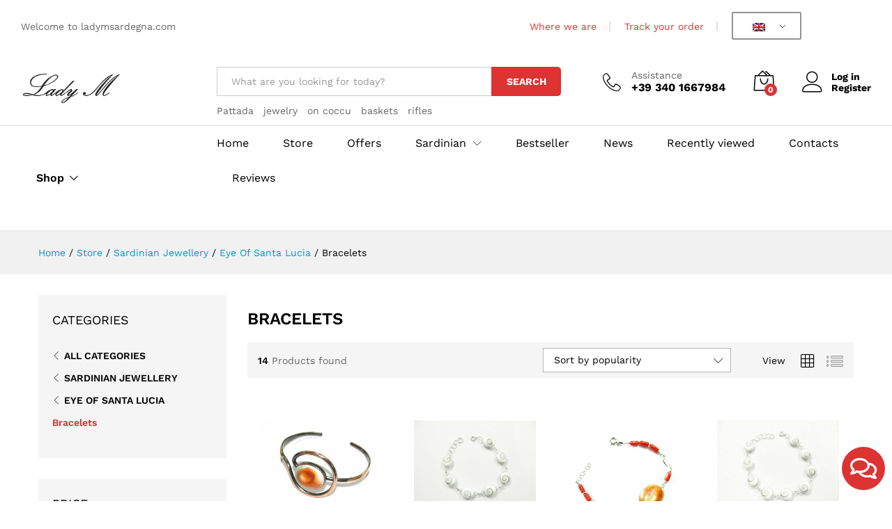

--- FILE ---
content_type: text/html; charset=UTF-8
request_url: https://www.ladymsardegna.com/en/product-category/sardinian-jewels/occhio-di-santa-lucia/bracelets/
body_size: 31361
content:
<!DOCTYPE html>
<html lang="en-GB" prefix="og: https://ogp.me/ns#">
<head>
    <meta charset="UTF-8">
    <meta name="viewport" content="width=device-width, initial-scale=1">
    <link rel="pingback" href="https://www.ladymsardegna.com/xmlrpc.php">

		<link rel="preload" href="https://www.ladymsardegna.com/wp-content/themes/martfury/fonts/linearicons.woff2" as="font" type="font/woff2" crossorigin>
	<link rel="preload" href="https://www.ladymsardegna.com/wp-content/themes/martfury/fonts/eleganticons.woff2" as="font" type="font/woff2" crossorigin>
	<link rel="preload" href="https://www.ladymsardegna.com/wp-content/themes/martfury/fonts/ionicons.woff2" as="font" type="font/woff2" crossorigin>
		<style>img:is([sizes="auto" i], [sizes^="auto," i]) { contain-intrinsic-size: 3000px 1500px }</style>
	
<!-- Search Engine Optimization by Rank Math PRO - https://rankmath.com/ -->
<title>Bracelets Occhio Di Santa Lucia - Lady M Sardinia</title>
<meta name="description" content="Occhio di Santa Lucia bracelets in filigree, coral and different shapes. Discover all models online"/>
<meta name="robots" content="follow, index"/>
<link rel="canonical" href="https://www.ladymsardegna.com/en/product-category/jewelry-sardi/occhio-di-santa-lucia/bracelets/" />
<meta property="og:locale" content="en_GB" />
<meta property="og:type" content="article" />
<meta property="og:title" content="Bracelets Occhio Di Santa Lucia - Lady M Sardinia" />
<meta property="og:description" content="Occhio di Santa Lucia bracelets in filigree, coral and different shapes. Discover all models online" />
<meta property="og:url" content="https://www.ladymsardegna.com/en/product-category/jewelry-sardi/occhio-di-santa-lucia/bracelets/" />
<meta property="og:site_name" content="Lady M Sardinia" />
<meta property="og:image" content="https://www.ladymsardegna.com/wp-content/uploads/2022/01/1-20.jpg" />
<meta property="og:image:secure_url" content="https://www.ladymsardegna.com/wp-content/uploads/2022/01/1-20.jpg" />
<meta property="og:image:width" content="1210" />
<meta property="og:image:height" content="1085" />
<meta property="og:image:type" content="image/jpeg" />
<meta name="twitter:card" content="summary_large_image" />
<meta name="twitter:title" content="Bracelets Occhio Di Santa Lucia - Lady M Sardinia" />
<meta name="twitter:description" content="Occhio di Santa Lucia bracelets in filigree, coral and different shapes. Discover all models online" />
<script type="application/ld+json" class="rank-math-schema-pro">{
    "@context": "https:\/\/schema.org",
    "@graph": [
        {
            "@type": "Organization",
            "@id": "https:\/\/www.ladymsardegna.com\/en\/#organization",
            "name": "Lady M Sardinia",
            "url": "https:\/\/www.ladymsardegna.com",
            "logo": {
                "@type": "ImageObject",
                "@id": "https:\/\/www.ladymsardegna.com\/en\/#logo",
                "url": "https:\/\/www.ladymsardegna.com\/wp-content\/uploads\/2022\/01\/logo-lady-m-sardegna.png",
                "contentUrl": "https:\/\/www.ladymsardegna.com\/wp-content\/uploads\/2022\/01\/logo-lady-m-sardegna.png",
                "caption": "Lady M Sardegna",
                "inLanguage": "en-GB",
                "width": "389",
                "height": "134"
            }
        },
        {
            "@type": "WebSite",
            "@id": "https:\/\/www.ladymsardegna.com\/en\/#website",
            "url": "https:\/\/www.ladymsardegna.com\/en",
            "name": "Lady M Sardinia",
            "alternateName": "Artigianato sardo online",
            "publisher": {
                "@id": "https:\/\/www.ladymsardegna.com\/en\/#organization"
            },
            "inLanguage": "en-GB"
        },
        {
            "@type": "CollectionPage",
            "@id": "https:\/\/www.ladymsardegna.com\/en\/product-category\/jewelry-sardi\/occhio-di-santa-lucia\/bracelets\/#webpage",
            "url": "https:\/\/www.ladymsardegna.com\/en\/product-category\/jewelry-sardi\/occhio-di-santa-lucia\/bracelets\/",
            "name": "Bracelets Occhio Di Santa Lucia - Lady M Sardinia",
            "isPartOf": {
                "@id": "https:\/\/www.ladymsardegna.com\/en\/#website"
            },
            "inLanguage": "en-GB"
        },
        {
            "@context": "https:\/\/schema.org\/",
            "@type": "ItemList",
            "itemListElement": [
                {
                    "@type": "ListItem",
                    "position": "1",
                    "item": {
                        "@type": "Product",
                        "name": "Occhio Di Santa Lucia adjustable rigid bracelet - Lady M Sardinia",
                        "url": "https:\/\/www.ladymsardegna.com\/en\/shop\/jewelry-sardi\/occhio-di-santa-lucia\/bracelets\/rigid-bracelet-occhio-di-santa-lucia-4\/",
                        "image": [
                            {
                                "@type": "ImageObject",
                                "url": "https:\/\/www.ladymsardegna.com\/wp-content\/uploads\/2022\/01\/2-20.jpg",
                                "height": "976",
                                "width": "1302"
                            }
                        ],
                        "offers": {
                            "@type": "Offer",
                            "price": "16.00",
                            "priceCurrency": "EUR",
                            "priceValidUntil": "2027-12-31",
                            "availability": "https:\/\/schema.org\/InStock",
                            "itemCondition": "NewCondition",
                            "url": "https:\/\/www.ladymsardegna.com\/en\/shop\/jewelry-sardi\/occhio-di-santa-lucia\/bracelets\/rigid-bracelet-occhio-di-santa-lucia-4\/",
                            "seller": {
                                "@type": "Organization",
                                "@id": "https:\/\/www.ladymsardegna.com\/en\/",
                                "name": "Lady M Sardinia",
                                "url": "https:\/\/www.ladymsardegna.com\/en",
                                "logo": "https:\/\/www.ladymsardegna.com\/wp-content\/uploads\/2022\/01\/logo-lady-m-sardegna.png"
                            }
                        }
                    }
                },
                {
                    "@type": "ListItem",
                    "position": "2",
                    "item": {
                        "@type": "Product",
                        "name": "Occhio Di Santa Lucia oval pendants bracelet - Lady M Sardinia",
                        "url": "https:\/\/www.ladymsardegna.com\/en\/shop\/jewelry-sardi\/occhio-di-santa-lucia\/bracelets\/occhio-di-santa-lucia-bracelet-oval-pendants\/",
                        "image": [
                            {
                                "@type": "ImageObject",
                                "url": "https:\/\/www.ladymsardegna.com\/wp-content\/uploads\/2022\/04\/s-l1600-2.jpg",
                                "height": "1200",
                                "width": "1600"
                            }
                        ],
                        "offers": {
                            "@type": "Offer",
                            "price": "42.00",
                            "priceCurrency": "EUR",
                            "priceValidUntil": "2027-12-31",
                            "availability": "https:\/\/schema.org\/InStock",
                            "itemCondition": "NewCondition",
                            "url": "https:\/\/www.ladymsardegna.com\/en\/shop\/jewelry-sardi\/occhio-di-santa-lucia\/bracelets\/occhio-di-santa-lucia-bracelet-oval-pendants\/",
                            "seller": {
                                "@type": "Organization",
                                "@id": "https:\/\/www.ladymsardegna.com\/en\/",
                                "name": "Lady M Sardinia",
                                "url": "https:\/\/www.ladymsardegna.com\/en",
                                "logo": "https:\/\/www.ladymsardegna.com\/wp-content\/uploads\/2022\/01\/logo-lady-m-sardegna.png"
                            }
                        }
                    }
                },
                {
                    "@type": "ListItem",
                    "position": "3",
                    "item": {
                        "@type": "Product",
                        "name": "Occhio Di Santa Lucia bracelet with natural coral - Lady M Sardinia",
                        "url": "https:\/\/www.ladymsardegna.com\/en\/shop\/jewelry-sardi\/occhio-di-santa-lucia\/bracelets\/bracelet-occhio-di-santa-lucia-2\/",
                        "image": [
                            {
                                "@type": "ImageObject",
                                "url": "https:\/\/www.ladymsardegna.com\/wp-content\/uploads\/2022\/01\/1-20.jpg",
                                "height": "1085",
                                "width": "1210"
                            }
                        ],
                        "offers": {
                            "@type": "Offer",
                            "price": "44.00",
                            "priceCurrency": "EUR",
                            "priceValidUntil": "2027-12-31",
                            "availability": "https:\/\/schema.org\/InStock",
                            "itemCondition": "NewCondition",
                            "url": "https:\/\/www.ladymsardegna.com\/en\/shop\/jewelry-sardi\/occhio-di-santa-lucia\/bracelets\/bracelet-occhio-di-santa-lucia-2\/",
                            "seller": {
                                "@type": "Organization",
                                "@id": "https:\/\/www.ladymsardegna.com\/en\/",
                                "name": "Lady M Sardinia",
                                "url": "https:\/\/www.ladymsardegna.com\/en",
                                "logo": "https:\/\/www.ladymsardegna.com\/wp-content\/uploads\/2022\/01\/logo-lady-m-sardegna.png"
                            }
                        }
                    }
                },
                {
                    "@type": "ListItem",
                    "position": "4",
                    "item": {
                        "@type": "Product",
                        "name": "Occhio Di Santa Lucia round pendants bracelet - Lady M Sardinia",
                        "url": "https:\/\/www.ladymsardegna.com\/en\/shop\/jewelry-sardi\/occhio-di-santa-lucia\/bracelets\/occhio-di-santa-lucia-bracelet-round-pendants\/",
                        "image": [
                            {
                                "@type": "ImageObject",
                                "url": "https:\/\/www.ladymsardegna.com\/wp-content\/uploads\/2022\/04\/s-l1600-3.jpg",
                                "height": "1200",
                                "width": "1600"
                            }
                        ],
                        "offers": {
                            "@type": "Offer",
                            "price": "32.00",
                            "priceCurrency": "EUR",
                            "priceValidUntil": "2027-12-31",
                            "availability": "https:\/\/schema.org\/InStock",
                            "itemCondition": "NewCondition",
                            "url": "https:\/\/www.ladymsardegna.com\/en\/shop\/jewelry-sardi\/occhio-di-santa-lucia\/bracelets\/occhio-di-santa-lucia-bracelet-round-pendants\/",
                            "seller": {
                                "@type": "Organization",
                                "@id": "https:\/\/www.ladymsardegna.com\/en\/",
                                "name": "Lady M Sardinia",
                                "url": "https:\/\/www.ladymsardegna.com\/en",
                                "logo": "https:\/\/www.ladymsardegna.com\/wp-content\/uploads\/2022\/01\/logo-lady-m-sardegna.png"
                            }
                        }
                    }
                },
                {
                    "@type": "ListItem",
                    "position": "5",
                    "item": {
                        "@type": "Product",
                        "name": "Occhio Di Santa Lucia Rigid Bracelet - Lady M Sardinia",
                        "url": "https:\/\/www.ladymsardegna.com\/en\/shop\/jewelry-sardi\/occhio-di-santa-lucia\/bracelets\/rigid-bracelet-occhio-di-santa-lucia-9\/",
                        "image": [
                            {
                                "@type": "ImageObject",
                                "url": "https:\/\/www.ladymsardegna.com\/wp-content\/uploads\/2022\/01\/s-l1600-1-1-7.jpg",
                                "height": "600",
                                "width": "800"
                            }
                        ],
                        "offers": {
                            "@type": "Offer",
                            "price": "16.00",
                            "priceCurrency": "EUR",
                            "priceValidUntil": "2027-12-31",
                            "availability": "https:\/\/schema.org\/InStock",
                            "itemCondition": "NewCondition",
                            "url": "https:\/\/www.ladymsardegna.com\/en\/shop\/jewelry-sardi\/occhio-di-santa-lucia\/bracelets\/rigid-bracelet-occhio-di-santa-lucia-9\/",
                            "seller": {
                                "@type": "Organization",
                                "@id": "https:\/\/www.ladymsardegna.com\/en\/",
                                "name": "Lady M Sardinia",
                                "url": "https:\/\/www.ladymsardegna.com\/en",
                                "logo": "https:\/\/www.ladymsardegna.com\/wp-content\/uploads\/2022\/01\/logo-lady-m-sardegna.png"
                            }
                        }
                    }
                },
                {
                    "@type": "ListItem",
                    "position": "6",
                    "item": {
                        "@type": "Product",
                        "name": "Occhio Di Santa Lucia bracelet with black cord - Lady M Sardinia",
                        "url": "https:\/\/www.ladymsardegna.com\/en\/shop\/jewelry-sardi\/occhio-di-santa-lucia\/bracelets\/bracelet-occhio-di-santa-lucia-3\/",
                        "image": [
                            {
                                "@type": "ImageObject",
                                "url": "https:\/\/www.ladymsardegna.com\/wp-content\/uploads\/2022\/01\/s-l16003.jpg",
                                "height": "475",
                                "width": "800"
                            }
                        ],
                        "offers": {
                            "@type": "Offer",
                            "price": "33.00",
                            "priceCurrency": "EUR",
                            "priceValidUntil": "2027-12-31",
                            "availability": "https:\/\/schema.org\/InStock",
                            "itemCondition": "NewCondition",
                            "url": "https:\/\/www.ladymsardegna.com\/en\/shop\/jewelry-sardi\/occhio-di-santa-lucia\/bracelets\/bracelet-occhio-di-santa-lucia-3\/",
                            "seller": {
                                "@type": "Organization",
                                "@id": "https:\/\/www.ladymsardegna.com\/en\/",
                                "name": "Lady M Sardinia",
                                "url": "https:\/\/www.ladymsardegna.com\/en",
                                "logo": "https:\/\/www.ladymsardegna.com\/wp-content\/uploads\/2022\/01\/logo-lady-m-sardegna.png"
                            }
                        }
                    }
                },
                {
                    "@type": "ListItem",
                    "position": "7",
                    "item": {
                        "@type": "Product",
                        "name": "Occhio Di Santa Lucia square pendants bracelet - Lady M Sardinia",
                        "url": "https:\/\/www.ladymsardegna.com\/en\/shop\/jewelry-sardi\/occhio-di-santa-lucia\/bracelets\/occhio-di-santa-lucia-bracelet\/",
                        "image": [
                            {
                                "@type": "ImageObject",
                                "url": "https:\/\/www.ladymsardegna.com\/wp-content\/uploads\/2022\/01\/P2010007.jpg",
                                "height": "1200",
                                "width": "1600"
                            }
                        ],
                        "offers": {
                            "@type": "Offer",
                            "price": "29.00",
                            "priceCurrency": "EUR",
                            "priceValidUntil": "2027-12-31",
                            "availability": "https:\/\/schema.org\/InStock",
                            "itemCondition": "NewCondition",
                            "url": "https:\/\/www.ladymsardegna.com\/en\/shop\/jewelry-sardi\/occhio-di-santa-lucia\/bracelets\/occhio-di-santa-lucia-bracelet\/",
                            "seller": {
                                "@type": "Organization",
                                "@id": "https:\/\/www.ladymsardegna.com\/en\/",
                                "name": "Lady M Sardinia",
                                "url": "https:\/\/www.ladymsardegna.com\/en",
                                "logo": "https:\/\/www.ladymsardegna.com\/wp-content\/uploads\/2022\/01\/logo-lady-m-sardegna.png"
                            }
                        }
                    }
                },
                {
                    "@type": "ListItem",
                    "position": "8",
                    "item": {
                        "@type": "Product",
                        "name": "Occhio Di Santa Lucia Rigid Bracelet - Lady M Sardinia",
                        "url": "https:\/\/www.ladymsardegna.com\/en\/shop\/jewelry-sardi\/occhio-di-santa-lucia\/bracelets\/rigid-bracelet-occhio-di-santa-lucia-3\/",
                        "image": [
                            {
                                "@type": "ImageObject",
                                "url": "https:\/\/www.ladymsardegna.com\/wp-content\/uploads\/2022\/01\/s-l1600-91.jpg",
                                "height": "600",
                                "width": "800"
                            }
                        ],
                        "offers": {
                            "@type": "Offer",
                            "price": "16.00",
                            "priceCurrency": "EUR",
                            "priceValidUntil": "2027-12-31",
                            "availability": "https:\/\/schema.org\/InStock",
                            "itemCondition": "NewCondition",
                            "url": "https:\/\/www.ladymsardegna.com\/en\/shop\/jewelry-sardi\/occhio-di-santa-lucia\/bracelets\/rigid-bracelet-occhio-di-santa-lucia-3\/",
                            "seller": {
                                "@type": "Organization",
                                "@id": "https:\/\/www.ladymsardegna.com\/en\/",
                                "name": "Lady M Sardinia",
                                "url": "https:\/\/www.ladymsardegna.com\/en",
                                "logo": "https:\/\/www.ladymsardegna.com\/wp-content\/uploads\/2022\/01\/logo-lady-m-sardegna.png"
                            }
                        }
                    }
                },
                {
                    "@type": "ListItem",
                    "position": "9",
                    "item": {
                        "@type": "Product",
                        "name": "Occhio Di Santa Lucia Rigid Bracelet - Lady M Sardinia",
                        "url": "https:\/\/www.ladymsardegna.com\/en\/shop\/jewelry-sardi\/occhio-di-santa-lucia\/bracelets\/occhio-di-santa-lucia-rigid-bracelet\/",
                        "image": [
                            {
                                "@type": "ImageObject",
                                "url": "https:\/\/www.ladymsardegna.com\/wp-content\/uploads\/2022\/01\/s-l1600-89.jpg",
                                "height": "600",
                                "width": "800"
                            }
                        ],
                        "offers": {
                            "@type": "Offer",
                            "price": "16.00",
                            "priceCurrency": "EUR",
                            "priceValidUntil": "2027-12-31",
                            "availability": "https:\/\/schema.org\/InStock",
                            "itemCondition": "NewCondition",
                            "url": "https:\/\/www.ladymsardegna.com\/en\/shop\/jewelry-sardi\/occhio-di-santa-lucia\/bracelets\/occhio-di-santa-lucia-rigid-bracelet\/",
                            "seller": {
                                "@type": "Organization",
                                "@id": "https:\/\/www.ladymsardegna.com\/en\/",
                                "name": "Lady M Sardinia",
                                "url": "https:\/\/www.ladymsardegna.com\/en",
                                "logo": "https:\/\/www.ladymsardegna.com\/wp-content\/uploads\/2022\/01\/logo-lady-m-sardegna.png"
                            }
                        }
                    }
                },
                {
                    "@type": "ListItem",
                    "position": "10",
                    "item": {
                        "@type": "Product",
                        "name": "Rigid copper necklace with Occhio Di Santa Lucia in 7 different models - Lady M Sardinia",
                        "url": "https:\/\/www.ladymsardegna.com\/en\/shop\/jewelry-sardi\/occhio-di-santa-lucia\/bracelets\/girocollo-rigido-in-rame-con-occhio-di-santa-lucia1\/",
                        "image": [
                            {
                                "@type": "ImageObject",
                                "url": "https:\/\/www.ladymsardegna.com\/wp-content\/uploads\/2024\/06\/20.jpeg",
                                "height": "1200",
                                "width": "900"
                            }
                        ],
                        "offers": {
                            "@type": "Offer",
                            "price": "19.00",
                            "priceValidUntil": "2027-12-31",
                            "priceCurrency": "EUR",
                            "availability": "http:\/\/schema.org\/InStock",
                            "seller": {
                                "@type": "Organization",
                                "@id": "https:\/\/www.ladymsardegna.com\/en\/",
                                "name": "Lady M Sardinia",
                                "url": "https:\/\/www.ladymsardegna.com\/en",
                                "logo": "https:\/\/www.ladymsardegna.com\/wp-content\/uploads\/2022\/01\/logo-lady-m-sardegna.png"
                            },
                            "url": "https:\/\/www.ladymsardegna.com\/en\/shop\/jewelry-sardi\/occhio-di-santa-lucia\/bracelets\/girocollo-rigido-in-rame-con-occhio-di-santa-lucia1\/"
                        }
                    }
                },
                {
                    "@type": "ListItem",
                    "position": "11",
                    "item": {
                        "@type": "Product",
                        "name": "Rigid Adjustable Copper Bracelet with Occhio Di Santa Lucia - Lady M Sardinia",
                        "url": "https:\/\/www.ladymsardegna.com\/en\/shop\/jewelry-sardi\/occhio-di-santa-lucia\/bracelets\/rigid-bracelet-occhio-di-santa-lucia-8\/",
                        "image": [
                            {
                                "@type": "ImageObject",
                                "url": "https:\/\/www.ladymsardegna.com\/wp-content\/uploads\/2022\/01\/10.jpeg",
                                "height": "1200",
                                "width": "900"
                            }
                        ],
                        "offers": {
                            "@type": "Offer",
                            "price": "16.00",
                            "priceValidUntil": "2027-12-31",
                            "priceCurrency": "EUR",
                            "availability": "http:\/\/schema.org\/InStock",
                            "seller": {
                                "@type": "Organization",
                                "@id": "https:\/\/www.ladymsardegna.com\/en\/",
                                "name": "Lady M Sardinia",
                                "url": "https:\/\/www.ladymsardegna.com\/en",
                                "logo": "https:\/\/www.ladymsardegna.com\/wp-content\/uploads\/2022\/01\/logo-lady-m-sardegna.png"
                            },
                            "url": "https:\/\/www.ladymsardegna.com\/en\/shop\/jewelry-sardi\/occhio-di-santa-lucia\/bracelets\/rigid-bracelet-occhio-di-santa-lucia-8\/"
                        }
                    }
                },
                {
                    "@type": "ListItem",
                    "position": "12",
                    "item": {
                        "@type": "Product",
                        "name": "Occhio Di Santa Lucia Rigid Bracelet - Lady M Sardinia",
                        "url": "https:\/\/www.ladymsardegna.com\/en\/shop\/jewelry-sardi\/occhio-di-santa-lucia\/bracelets\/rigid-bracelet-occhio-di-santa-lucia-7\/",
                        "image": [
                            {
                                "@type": "ImageObject",
                                "url": "https:\/\/www.ladymsardegna.com\/wp-content\/uploads\/2022\/01\/s-l1600-3-9.jpg",
                                "height": "616",
                                "width": "800"
                            }
                        ],
                        "offers": {
                            "@type": "Offer",
                            "price": "16.00",
                            "priceCurrency": "EUR",
                            "priceValidUntil": "2027-12-31",
                            "availability": "https:\/\/schema.org\/InStock",
                            "itemCondition": "NewCondition",
                            "url": "https:\/\/www.ladymsardegna.com\/en\/shop\/jewelry-sardi\/occhio-di-santa-lucia\/bracelets\/rigid-bracelet-occhio-di-santa-lucia-7\/",
                            "seller": {
                                "@type": "Organization",
                                "@id": "https:\/\/www.ladymsardegna.com\/en\/",
                                "name": "Lady M Sardinia",
                                "url": "https:\/\/www.ladymsardegna.com\/en",
                                "logo": "https:\/\/www.ladymsardegna.com\/wp-content\/uploads\/2022\/01\/logo-lady-m-sardegna.png"
                            }
                        }
                    }
                },
                {
                    "@type": "ListItem",
                    "position": "13",
                    "item": {
                        "@type": "Product",
                        "name": "Filigrana bracelet Occhio Di Santa Lucia - Lady M Sardegna",
                        "url": "https:\/\/www.ladymsardegna.com\/en\/shop\/jewelry-sardi\/occhio-di-santa-lucia\/bracelets\/filigree-bracelet-occhio-di-santa-lucia\/",
                        "image": [
                            {
                                "@type": "ImageObject",
                                "url": "https:\/\/www.ladymsardegna.com\/wp-content\/uploads\/2022\/01\/s-l1600-6-3.jpg",
                                "height": "600",
                                "width": "800"
                            },
                            {
                                "@type": "ImageObject",
                                "url": "https:\/\/www.ladymsardegna.com\/wp-content\/uploads\/2022\/01\/s-l1600-7-3.jpg",
                                "height": "600",
                                "width": "800"
                            }
                        ],
                        "offers": {
                            "@type": "Offer",
                            "price": "36.00",
                            "priceCurrency": "EUR",
                            "priceValidUntil": "2027-12-31",
                            "availability": "https:\/\/schema.org\/InStock",
                            "itemCondition": "NewCondition",
                            "url": "https:\/\/www.ladymsardegna.com\/en\/shop\/jewelry-sardi\/occhio-di-santa-lucia\/bracelets\/filigree-bracelet-occhio-di-santa-lucia\/",
                            "seller": {
                                "@type": "Organization",
                                "@id": "https:\/\/www.ladymsardegna.com\/en\/",
                                "name": "Lady M Sardinia",
                                "url": "https:\/\/www.ladymsardegna.com\/en",
                                "logo": "https:\/\/www.ladymsardegna.com\/wp-content\/uploads\/2022\/01\/logo-lady-m-sardegna.png"
                            }
                        }
                    }
                },
                {
                    "@type": "ListItem",
                    "position": "14",
                    "item": {
                        "@type": "Product",
                        "name": "Occhio Di Santa Lucia Rigid Bracelet - Lady M Sardinia",
                        "url": "https:\/\/www.ladymsardegna.com\/en\/shop\/jewelry-sardi\/occhio-di-santa-lucia\/bracelets\/rigid-bracelet-occhio-di-santa-lucia-6\/",
                        "image": [
                            {
                                "@type": "ImageObject",
                                "url": "https:\/\/www.ladymsardegna.com\/wp-content\/uploads\/2022\/01\/s-l1600-96.jpg",
                                "height": "600",
                                "width": "800"
                            }
                        ],
                        "offers": {
                            "@type": "Offer",
                            "price": "18.00",
                            "priceCurrency": "EUR",
                            "priceValidUntil": "2027-12-31",
                            "availability": "https:\/\/schema.org\/InStock",
                            "itemCondition": "NewCondition",
                            "url": "https:\/\/www.ladymsardegna.com\/en\/shop\/jewelry-sardi\/occhio-di-santa-lucia\/bracelets\/rigid-bracelet-occhio-di-santa-lucia-6\/",
                            "seller": {
                                "@type": "Organization",
                                "@id": "https:\/\/www.ladymsardegna.com\/en\/",
                                "name": "Lady M Sardinia",
                                "url": "https:\/\/www.ladymsardegna.com\/en",
                                "logo": "https:\/\/www.ladymsardegna.com\/wp-content\/uploads\/2022\/01\/logo-lady-m-sardegna.png"
                            }
                        }
                    }
                }
            ]
        }
    ]
}</script>
<!-- /Rank Math WordPress SEO plugin -->

<link rel='dns-prefetch' href='//www.google.com' />
<link rel='dns-prefetch' href='//ajax.googleapis.com' />
<link rel='dns-prefetch' href='//fonts.googleapis.com' />
<script type="text/javascript">
/* <![CDATA[ */
window._wpemojiSettings = {"baseUrl":"https:\/\/s.w.org\/images\/core\/emoji\/16.0.1\/72x72\/","ext":".png","svgUrl":"https:\/\/s.w.org\/images\/core\/emoji\/16.0.1\/svg\/","svgExt":".svg","source":{"concatemoji":"https:\/\/www.ladymsardegna.com\/wp-includes\/js\/wp-emoji-release.min.js?ver=6.8.3"}};
/*! This file is auto-generated */
!function(s,n){var o,i,e;function c(e){try{var t={supportTests:e,timestamp:(new Date).valueOf()};sessionStorage.setItem(o,JSON.stringify(t))}catch(e){}}function p(e,t,n){e.clearRect(0,0,e.canvas.width,e.canvas.height),e.fillText(t,0,0);var t=new Uint32Array(e.getImageData(0,0,e.canvas.width,e.canvas.height).data),a=(e.clearRect(0,0,e.canvas.width,e.canvas.height),e.fillText(n,0,0),new Uint32Array(e.getImageData(0,0,e.canvas.width,e.canvas.height).data));return t.every(function(e,t){return e===a[t]})}function u(e,t){e.clearRect(0,0,e.canvas.width,e.canvas.height),e.fillText(t,0,0);for(var n=e.getImageData(16,16,1,1),a=0;a<n.data.length;a++)if(0!==n.data[a])return!1;return!0}function f(e,t,n,a){switch(t){case"flag":return n(e,"\ud83c\udff3\ufe0f\u200d\u26a7\ufe0f","\ud83c\udff3\ufe0f\u200b\u26a7\ufe0f")?!1:!n(e,"\ud83c\udde8\ud83c\uddf6","\ud83c\udde8\u200b\ud83c\uddf6")&&!n(e,"\ud83c\udff4\udb40\udc67\udb40\udc62\udb40\udc65\udb40\udc6e\udb40\udc67\udb40\udc7f","\ud83c\udff4\u200b\udb40\udc67\u200b\udb40\udc62\u200b\udb40\udc65\u200b\udb40\udc6e\u200b\udb40\udc67\u200b\udb40\udc7f");case"emoji":return!a(e,"\ud83e\udedf")}return!1}function g(e,t,n,a){var r="undefined"!=typeof WorkerGlobalScope&&self instanceof WorkerGlobalScope?new OffscreenCanvas(300,150):s.createElement("canvas"),o=r.getContext("2d",{willReadFrequently:!0}),i=(o.textBaseline="top",o.font="600 32px Arial",{});return e.forEach(function(e){i[e]=t(o,e,n,a)}),i}function t(e){var t=s.createElement("script");t.src=e,t.defer=!0,s.head.appendChild(t)}"undefined"!=typeof Promise&&(o="wpEmojiSettingsSupports",i=["flag","emoji"],n.supports={everything:!0,everythingExceptFlag:!0},e=new Promise(function(e){s.addEventListener("DOMContentLoaded",e,{once:!0})}),new Promise(function(t){var n=function(){try{var e=JSON.parse(sessionStorage.getItem(o));if("object"==typeof e&&"number"==typeof e.timestamp&&(new Date).valueOf()<e.timestamp+604800&&"object"==typeof e.supportTests)return e.supportTests}catch(e){}return null}();if(!n){if("undefined"!=typeof Worker&&"undefined"!=typeof OffscreenCanvas&&"undefined"!=typeof URL&&URL.createObjectURL&&"undefined"!=typeof Blob)try{var e="postMessage("+g.toString()+"("+[JSON.stringify(i),f.toString(),p.toString(),u.toString()].join(",")+"));",a=new Blob([e],{type:"text/javascript"}),r=new Worker(URL.createObjectURL(a),{name:"wpTestEmojiSupports"});return void(r.onmessage=function(e){c(n=e.data),r.terminate(),t(n)})}catch(e){}c(n=g(i,f,p,u))}t(n)}).then(function(e){for(var t in e)n.supports[t]=e[t],n.supports.everything=n.supports.everything&&n.supports[t],"flag"!==t&&(n.supports.everythingExceptFlag=n.supports.everythingExceptFlag&&n.supports[t]);n.supports.everythingExceptFlag=n.supports.everythingExceptFlag&&!n.supports.flag,n.DOMReady=!1,n.readyCallback=function(){n.DOMReady=!0}}).then(function(){return e}).then(function(){var e;n.supports.everything||(n.readyCallback(),(e=n.source||{}).concatemoji?t(e.concatemoji):e.wpemoji&&e.twemoji&&(t(e.twemoji),t(e.wpemoji)))}))}((window,document),window._wpemojiSettings);
/* ]]> */
</script>
<style id='wp-emoji-styles-inline-css' type='text/css'>

	img.wp-smiley, img.emoji {
		display: inline !important;
		border: none !important;
		box-shadow: none !important;
		height: 1em !important;
		width: 1em !important;
		margin: 0 0.07em !important;
		vertical-align: -0.1em !important;
		background: none !important;
		padding: 0 !important;
	}
</style>
<link rel='stylesheet' id='wp-block-library-css' href='https://www.ladymsardegna.com/wp-includes/css/dist/block-library/style.min.css?ver=6.8.3' type='text/css' media='all' />
<style id='wp-block-library-theme-inline-css' type='text/css'>
.wp-block-audio :where(figcaption){color:#555;font-size:13px;text-align:center}.is-dark-theme .wp-block-audio :where(figcaption){color:#ffffffa6}.wp-block-audio{margin:0 0 1em}.wp-block-code{border:1px solid #ccc;border-radius:4px;font-family:Menlo,Consolas,monaco,monospace;padding:.8em 1em}.wp-block-embed :where(figcaption){color:#555;font-size:13px;text-align:center}.is-dark-theme .wp-block-embed :where(figcaption){color:#ffffffa6}.wp-block-embed{margin:0 0 1em}.blocks-gallery-caption{color:#555;font-size:13px;text-align:center}.is-dark-theme .blocks-gallery-caption{color:#ffffffa6}:root :where(.wp-block-image figcaption){color:#555;font-size:13px;text-align:center}.is-dark-theme :root :where(.wp-block-image figcaption){color:#ffffffa6}.wp-block-image{margin:0 0 1em}.wp-block-pullquote{border-bottom:4px solid;border-top:4px solid;color:currentColor;margin-bottom:1.75em}.wp-block-pullquote cite,.wp-block-pullquote footer,.wp-block-pullquote__citation{color:currentColor;font-size:.8125em;font-style:normal;text-transform:uppercase}.wp-block-quote{border-left:.25em solid;margin:0 0 1.75em;padding-left:1em}.wp-block-quote cite,.wp-block-quote footer{color:currentColor;font-size:.8125em;font-style:normal;position:relative}.wp-block-quote:where(.has-text-align-right){border-left:none;border-right:.25em solid;padding-left:0;padding-right:1em}.wp-block-quote:where(.has-text-align-center){border:none;padding-left:0}.wp-block-quote.is-large,.wp-block-quote.is-style-large,.wp-block-quote:where(.is-style-plain){border:none}.wp-block-search .wp-block-search__label{font-weight:700}.wp-block-search__button{border:1px solid #ccc;padding:.375em .625em}:where(.wp-block-group.has-background){padding:1.25em 2.375em}.wp-block-separator.has-css-opacity{opacity:.4}.wp-block-separator{border:none;border-bottom:2px solid;margin-left:auto;margin-right:auto}.wp-block-separator.has-alpha-channel-opacity{opacity:1}.wp-block-separator:not(.is-style-wide):not(.is-style-dots){width:100px}.wp-block-separator.has-background:not(.is-style-dots){border-bottom:none;height:1px}.wp-block-separator.has-background:not(.is-style-wide):not(.is-style-dots){height:2px}.wp-block-table{margin:0 0 1em}.wp-block-table td,.wp-block-table th{word-break:normal}.wp-block-table :where(figcaption){color:#555;font-size:13px;text-align:center}.is-dark-theme .wp-block-table :where(figcaption){color:#ffffffa6}.wp-block-video :where(figcaption){color:#555;font-size:13px;text-align:center}.is-dark-theme .wp-block-video :where(figcaption){color:#ffffffa6}.wp-block-video{margin:0 0 1em}:root :where(.wp-block-template-part.has-background){margin-bottom:0;margin-top:0;padding:1.25em 2.375em}
</style>
<style id='classic-theme-styles-inline-css' type='text/css'>
/*! This file is auto-generated */
.wp-block-button__link{color:#fff;background-color:#32373c;border-radius:9999px;box-shadow:none;text-decoration:none;padding:calc(.667em + 2px) calc(1.333em + 2px);font-size:1.125em}.wp-block-file__button{background:#32373c;color:#fff;text-decoration:none}
</style>
<link rel='stylesheet' id='jet-engine-frontend-css' href='https://www.ladymsardegna.com/wp-content/plugins/jet-engine/assets/css/frontend.css?ver=3.7.3' type='text/css' media='all' />
<style id='global-styles-inline-css' type='text/css'>
:root{--wp--preset--aspect-ratio--square: 1;--wp--preset--aspect-ratio--4-3: 4/3;--wp--preset--aspect-ratio--3-4: 3/4;--wp--preset--aspect-ratio--3-2: 3/2;--wp--preset--aspect-ratio--2-3: 2/3;--wp--preset--aspect-ratio--16-9: 16/9;--wp--preset--aspect-ratio--9-16: 9/16;--wp--preset--color--black: #000000;--wp--preset--color--cyan-bluish-gray: #abb8c3;--wp--preset--color--white: #ffffff;--wp--preset--color--pale-pink: #f78da7;--wp--preset--color--vivid-red: #cf2e2e;--wp--preset--color--luminous-vivid-orange: #ff6900;--wp--preset--color--luminous-vivid-amber: #fcb900;--wp--preset--color--light-green-cyan: #7bdcb5;--wp--preset--color--vivid-green-cyan: #00d084;--wp--preset--color--pale-cyan-blue: #8ed1fc;--wp--preset--color--vivid-cyan-blue: #0693e3;--wp--preset--color--vivid-purple: #9b51e0;--wp--preset--gradient--vivid-cyan-blue-to-vivid-purple: linear-gradient(135deg,rgba(6,147,227,1) 0%,rgb(155,81,224) 100%);--wp--preset--gradient--light-green-cyan-to-vivid-green-cyan: linear-gradient(135deg,rgb(122,220,180) 0%,rgb(0,208,130) 100%);--wp--preset--gradient--luminous-vivid-amber-to-luminous-vivid-orange: linear-gradient(135deg,rgba(252,185,0,1) 0%,rgba(255,105,0,1) 100%);--wp--preset--gradient--luminous-vivid-orange-to-vivid-red: linear-gradient(135deg,rgba(255,105,0,1) 0%,rgb(207,46,46) 100%);--wp--preset--gradient--very-light-gray-to-cyan-bluish-gray: linear-gradient(135deg,rgb(238,238,238) 0%,rgb(169,184,195) 100%);--wp--preset--gradient--cool-to-warm-spectrum: linear-gradient(135deg,rgb(74,234,220) 0%,rgb(151,120,209) 20%,rgb(207,42,186) 40%,rgb(238,44,130) 60%,rgb(251,105,98) 80%,rgb(254,248,76) 100%);--wp--preset--gradient--blush-light-purple: linear-gradient(135deg,rgb(255,206,236) 0%,rgb(152,150,240) 100%);--wp--preset--gradient--blush-bordeaux: linear-gradient(135deg,rgb(254,205,165) 0%,rgb(254,45,45) 50%,rgb(107,0,62) 100%);--wp--preset--gradient--luminous-dusk: linear-gradient(135deg,rgb(255,203,112) 0%,rgb(199,81,192) 50%,rgb(65,88,208) 100%);--wp--preset--gradient--pale-ocean: linear-gradient(135deg,rgb(255,245,203) 0%,rgb(182,227,212) 50%,rgb(51,167,181) 100%);--wp--preset--gradient--electric-grass: linear-gradient(135deg,rgb(202,248,128) 0%,rgb(113,206,126) 100%);--wp--preset--gradient--midnight: linear-gradient(135deg,rgb(2,3,129) 0%,rgb(40,116,252) 100%);--wp--preset--font-size--small: 13px;--wp--preset--font-size--medium: 20px;--wp--preset--font-size--large: 36px;--wp--preset--font-size--x-large: 42px;--wp--preset--spacing--20: 0.44rem;--wp--preset--spacing--30: 0.67rem;--wp--preset--spacing--40: 1rem;--wp--preset--spacing--50: 1.5rem;--wp--preset--spacing--60: 2.25rem;--wp--preset--spacing--70: 3.38rem;--wp--preset--spacing--80: 5.06rem;--wp--preset--shadow--natural: 6px 6px 9px rgba(0, 0, 0, 0.2);--wp--preset--shadow--deep: 12px 12px 50px rgba(0, 0, 0, 0.4);--wp--preset--shadow--sharp: 6px 6px 0px rgba(0, 0, 0, 0.2);--wp--preset--shadow--outlined: 6px 6px 0px -3px rgba(255, 255, 255, 1), 6px 6px rgba(0, 0, 0, 1);--wp--preset--shadow--crisp: 6px 6px 0px rgba(0, 0, 0, 1);}:where(.is-layout-flex){gap: 0.5em;}:where(.is-layout-grid){gap: 0.5em;}body .is-layout-flex{display: flex;}.is-layout-flex{flex-wrap: wrap;align-items: center;}.is-layout-flex > :is(*, div){margin: 0;}body .is-layout-grid{display: grid;}.is-layout-grid > :is(*, div){margin: 0;}:where(.wp-block-columns.is-layout-flex){gap: 2em;}:where(.wp-block-columns.is-layout-grid){gap: 2em;}:where(.wp-block-post-template.is-layout-flex){gap: 1.25em;}:where(.wp-block-post-template.is-layout-grid){gap: 1.25em;}.has-black-color{color: var(--wp--preset--color--black) !important;}.has-cyan-bluish-gray-color{color: var(--wp--preset--color--cyan-bluish-gray) !important;}.has-white-color{color: var(--wp--preset--color--white) !important;}.has-pale-pink-color{color: var(--wp--preset--color--pale-pink) !important;}.has-vivid-red-color{color: var(--wp--preset--color--vivid-red) !important;}.has-luminous-vivid-orange-color{color: var(--wp--preset--color--luminous-vivid-orange) !important;}.has-luminous-vivid-amber-color{color: var(--wp--preset--color--luminous-vivid-amber) !important;}.has-light-green-cyan-color{color: var(--wp--preset--color--light-green-cyan) !important;}.has-vivid-green-cyan-color{color: var(--wp--preset--color--vivid-green-cyan) !important;}.has-pale-cyan-blue-color{color: var(--wp--preset--color--pale-cyan-blue) !important;}.has-vivid-cyan-blue-color{color: var(--wp--preset--color--vivid-cyan-blue) !important;}.has-vivid-purple-color{color: var(--wp--preset--color--vivid-purple) !important;}.has-black-background-color{background-color: var(--wp--preset--color--black) !important;}.has-cyan-bluish-gray-background-color{background-color: var(--wp--preset--color--cyan-bluish-gray) !important;}.has-white-background-color{background-color: var(--wp--preset--color--white) !important;}.has-pale-pink-background-color{background-color: var(--wp--preset--color--pale-pink) !important;}.has-vivid-red-background-color{background-color: var(--wp--preset--color--vivid-red) !important;}.has-luminous-vivid-orange-background-color{background-color: var(--wp--preset--color--luminous-vivid-orange) !important;}.has-luminous-vivid-amber-background-color{background-color: var(--wp--preset--color--luminous-vivid-amber) !important;}.has-light-green-cyan-background-color{background-color: var(--wp--preset--color--light-green-cyan) !important;}.has-vivid-green-cyan-background-color{background-color: var(--wp--preset--color--vivid-green-cyan) !important;}.has-pale-cyan-blue-background-color{background-color: var(--wp--preset--color--pale-cyan-blue) !important;}.has-vivid-cyan-blue-background-color{background-color: var(--wp--preset--color--vivid-cyan-blue) !important;}.has-vivid-purple-background-color{background-color: var(--wp--preset--color--vivid-purple) !important;}.has-black-border-color{border-color: var(--wp--preset--color--black) !important;}.has-cyan-bluish-gray-border-color{border-color: var(--wp--preset--color--cyan-bluish-gray) !important;}.has-white-border-color{border-color: var(--wp--preset--color--white) !important;}.has-pale-pink-border-color{border-color: var(--wp--preset--color--pale-pink) !important;}.has-vivid-red-border-color{border-color: var(--wp--preset--color--vivid-red) !important;}.has-luminous-vivid-orange-border-color{border-color: var(--wp--preset--color--luminous-vivid-orange) !important;}.has-luminous-vivid-amber-border-color{border-color: var(--wp--preset--color--luminous-vivid-amber) !important;}.has-light-green-cyan-border-color{border-color: var(--wp--preset--color--light-green-cyan) !important;}.has-vivid-green-cyan-border-color{border-color: var(--wp--preset--color--vivid-green-cyan) !important;}.has-pale-cyan-blue-border-color{border-color: var(--wp--preset--color--pale-cyan-blue) !important;}.has-vivid-cyan-blue-border-color{border-color: var(--wp--preset--color--vivid-cyan-blue) !important;}.has-vivid-purple-border-color{border-color: var(--wp--preset--color--vivid-purple) !important;}.has-vivid-cyan-blue-to-vivid-purple-gradient-background{background: var(--wp--preset--gradient--vivid-cyan-blue-to-vivid-purple) !important;}.has-light-green-cyan-to-vivid-green-cyan-gradient-background{background: var(--wp--preset--gradient--light-green-cyan-to-vivid-green-cyan) !important;}.has-luminous-vivid-amber-to-luminous-vivid-orange-gradient-background{background: var(--wp--preset--gradient--luminous-vivid-amber-to-luminous-vivid-orange) !important;}.has-luminous-vivid-orange-to-vivid-red-gradient-background{background: var(--wp--preset--gradient--luminous-vivid-orange-to-vivid-red) !important;}.has-very-light-gray-to-cyan-bluish-gray-gradient-background{background: var(--wp--preset--gradient--very-light-gray-to-cyan-bluish-gray) !important;}.has-cool-to-warm-spectrum-gradient-background{background: var(--wp--preset--gradient--cool-to-warm-spectrum) !important;}.has-blush-light-purple-gradient-background{background: var(--wp--preset--gradient--blush-light-purple) !important;}.has-blush-bordeaux-gradient-background{background: var(--wp--preset--gradient--blush-bordeaux) !important;}.has-luminous-dusk-gradient-background{background: var(--wp--preset--gradient--luminous-dusk) !important;}.has-pale-ocean-gradient-background{background: var(--wp--preset--gradient--pale-ocean) !important;}.has-electric-grass-gradient-background{background: var(--wp--preset--gradient--electric-grass) !important;}.has-midnight-gradient-background{background: var(--wp--preset--gradient--midnight) !important;}.has-small-font-size{font-size: var(--wp--preset--font-size--small) !important;}.has-medium-font-size{font-size: var(--wp--preset--font-size--medium) !important;}.has-large-font-size{font-size: var(--wp--preset--font-size--large) !important;}.has-x-large-font-size{font-size: var(--wp--preset--font-size--x-large) !important;}
:where(.wp-block-post-template.is-layout-flex){gap: 1.25em;}:where(.wp-block-post-template.is-layout-grid){gap: 1.25em;}
:where(.wp-block-columns.is-layout-flex){gap: 2em;}:where(.wp-block-columns.is-layout-grid){gap: 2em;}
:root :where(.wp-block-pullquote){font-size: 1.5em;line-height: 1.6;}
</style>
<link rel='stylesheet' id='jquery-ui-style-css' href='//ajax.googleapis.com/ajax/libs/jqueryui/1.9.0/themes/base/jquery-ui.css?ver=6.8.3' type='text/css' media='all' />
<link rel='stylesheet' id='wcj-timepicker-style-css' href='https://www.ladymsardegna.com/wp-content/plugins/booster-plus-for-woocommerce/includes/lib/timepicker/jquery.timepicker.min.css?ver=5.4.0' type='text/css' media='all' />
<link rel='stylesheet' id='dashicons-css' href='https://www.ladymsardegna.com/wp-includes/css/dashicons.min.css?ver=6.8.3' type='text/css' media='all' />
<style id='dashicons-inline-css' type='text/css'>
[data-font="Dashicons"]:before {font-family: 'Dashicons' !important;content: attr(data-icon) !important;speak: none !important;font-weight: normal !important;font-variant: normal !important;text-transform: none !important;line-height: 1 !important;font-style: normal !important;-webkit-font-smoothing: antialiased !important;-moz-osx-font-smoothing: grayscale !important;}
</style>
<link rel='stylesheet' id='google-fonts-css' href='//fonts.googleapis.com/css2?family=Inter:wght@300;400;500;600;700&#038;family=Lato:wght@300;400;500;700;900&#038;family=Josefin+Sans:wght@100;200;300;400;500;600;700&#038;family=Jost:wght@300;400;500;600;700&#038;family=Roboto:wght@300;400;500;600;700;800;900&#038;display=swap' type='text/css' media='all' />
<link rel='stylesheet' id='sprw-frontend-style-css' href='https://www.ladymsardegna.com/wp-content/plugins/smart-product-review/css/frontend-style.css?ver=2.0.3' type='text/css' media='all' />
<link rel='stylesheet' id='elegant-icons-css' href='https://www.ladymsardegna.com/wp-content/plugins/smart-product-review/css/elegant-icons.css?ver=2.0.3' type='text/css' media='all' />
<link rel='stylesheet' id='linear-css' href='https://www.ladymsardegna.com/wp-content/plugins/smart-product-review/css/linear-style.css?ver=2.0.3' type='text/css' media='all' />
<link rel='stylesheet' id='prettyphoto-css' href='https://www.ladymsardegna.com/wp-content/plugins/smart-product-review/css/prettyPhoto.css?ver=2.0.3' type='text/css' media='all' />
<link rel='stylesheet' id='fontawesome-css' href='https://www.ladymsardegna.com/wp-content/plugins/smart-product-review/css/fontawesome.css?ver=2.0.3' type='text/css' media='all' />
<link rel='stylesheet' id='solid-css' href='https://www.ladymsardegna.com/wp-content/plugins/smart-product-review/css/solid.css?ver=2.0.3' type='text/css' media='all' />
<link rel='stylesheet' id='regular-css' href='https://www.ladymsardegna.com/wp-content/plugins/smart-product-review/css/regular.css?ver=2.0.3' type='text/css' media='all' />
<link rel='stylesheet' id='jquery-bxslider-css' href='https://www.ladymsardegna.com/wp-content/plugins/smart-product-review/css/jquery.bxslider.css?ver=2.0.3' type='text/css' media='all' />
<link rel='stylesheet' id='fileuploader-css' href='https://www.ladymsardegna.com/wp-content/plugins/smart-product-review/css/fileuploader.css?ver=6.8.3' type='text/css' media='all' />
<link rel='stylesheet' id='dropdown-min-css' href='https://www.ladymsardegna.com/wp-content/plugins/smart-product-review/css/dropdown.min.css?ver=6.8.3' type='text/css' media='all' />
<link rel='stylesheet' id='transition-min-css' href='https://www.ladymsardegna.com/wp-content/plugins/smart-product-review/css/transition.min.css?ver=6.8.3' type='text/css' media='all' />
<link rel='stylesheet' id='woocommerce-general-css' href='https://www.ladymsardegna.com/wp-content/plugins/woocommerce/assets/css/woocommerce.css?ver=10.4.0' type='text/css' media='all' />
<style id='woocommerce-inline-inline-css' type='text/css'>
.woocommerce form .form-row .required { visibility: visible; }
</style>
<link rel='stylesheet' id='wcboost-variation-swatches-css' href='https://www.ladymsardegna.com/wp-content/plugins/wcboost-variation-swatches/assets/css/frontend.css?ver=1.1.2' type='text/css' media='all' />
<style id='wcboost-variation-swatches-inline-css' type='text/css'>
:root { --wcboost-swatches-item-width: 30px; --wcboost-swatches-item-height: 30px; }
</style>
<link rel='stylesheet' id='trp-language-switcher-style-css' href='https://www.ladymsardegna.com/wp-content/plugins/translatepress-multilingual/assets/css/trp-language-switcher.css?ver=3.0.6' type='text/css' media='all' />
<link rel='stylesheet' id='linearicons-css' href='https://www.ladymsardegna.com/wp-content/themes/martfury/css/linearicons.min.css?ver=1.0.0' type='text/css' media='all' />
<link rel='stylesheet' id='ionicons-css' href='https://www.ladymsardegna.com/wp-content/themes/martfury/css/ionicons.min.css?ver=2.0.0' type='text/css' media='all' />
<link rel='stylesheet' id='eleganticons-css' href='https://www.ladymsardegna.com/wp-content/themes/martfury/css/eleganticons.min.css?ver=1.0.0' type='text/css' media='all' />
<link rel='stylesheet' id='bootstrap-css' href='https://www.ladymsardegna.com/wp-content/themes/martfury/css/bootstrap.min.css?ver=3.3.7' type='text/css' media='all' />
<link rel='stylesheet' id='martfury-fonts-css' href='https://fonts.googleapis.com/css?family=Work+Sans%3A300%2C400%2C500%2C600%2C700%7CLibre+Baskerville%3A400%2C700&#038;subset=latin%2Clatin-ext&#038;ver=20170801' type='text/css' media='all' />
<link rel='stylesheet' id='font-awesome-css' href='https://www.ladymsardegna.com/wp-content/plugins/elementor/assets/lib/font-awesome/css/font-awesome.min.css?ver=4.7.0' type='text/css' media='all' />
<style id='font-awesome-inline-css' type='text/css'>
[data-font="FontAwesome"]:before {font-family: 'FontAwesome' !important;content: attr(data-icon) !important;speak: none !important;font-weight: normal !important;font-variant: normal !important;text-transform: none !important;line-height: 1 !important;font-style: normal !important;-webkit-font-smoothing: antialiased !important;-moz-osx-font-smoothing: grayscale !important;}
</style>
<link rel='stylesheet' id='martfury-css' href='https://www.ladymsardegna.com/wp-content/themes/martfury/style.css?ver=20221213' type='text/css' media='all' />
<style id='martfury-inline-css' type='text/css'>
.site-header .logo img  {height:50px; }	/* Color Scheme */

	/* Color */

	body {
		--mf-primary-color: #dd3333;
		--mf-background-primary-color: #dd3333;
		--mf-border-primary-color: #dd3333;
	}

	.widget_shopping_cart_content .woocommerce-mini-cart__buttons .checkout,
	 .header-layout-4 .topbar:not(.header-bar),
	 .header-layout-3 .topbar:not(.header-bar){
		background-color: #ce2424;
	}


</style>
<link rel='stylesheet' id='chld_thm_cfg_child-css' href='https://www.ladymsardegna.com/wp-content/themes/martfury-child/style.css?ver=6.8.3' type='text/css' media='all' />
<link rel='stylesheet' id='martfury-product-bought-together-css' href='https://www.ladymsardegna.com/wp-content/themes/martfury/inc/modules/product-bought-together/assets/product-bought-together.css?ver=1.0.0' type='text/css' media='all' />
<link rel='stylesheet' id='elementor-frontend-css' href='https://www.ladymsardegna.com/wp-content/plugins/elementor/assets/css/frontend.min.css?ver=3.33.4' type='text/css' media='all' />
<link rel='stylesheet' id='widget-image-css' href='https://www.ladymsardegna.com/wp-content/plugins/elementor/assets/css/widget-image.min.css?ver=3.33.4' type='text/css' media='all' />
<link rel='stylesheet' id='widget-social-icons-css' href='https://www.ladymsardegna.com/wp-content/plugins/elementor/assets/css/widget-social-icons.min.css?ver=3.33.4' type='text/css' media='all' />
<link rel='stylesheet' id='e-apple-webkit-css' href='https://www.ladymsardegna.com/wp-content/plugins/elementor/assets/css/conditionals/apple-webkit.min.css?ver=3.33.4' type='text/css' media='all' />
<link rel='stylesheet' id='widget-heading-css' href='https://www.ladymsardegna.com/wp-content/plugins/elementor/assets/css/widget-heading.min.css?ver=3.33.4' type='text/css' media='all' />
<link rel='stylesheet' id='widget-nav-menu-css' href='https://www.ladymsardegna.com/wp-content/plugins/elementor-pro/assets/css/widget-nav-menu.min.css?ver=3.31.0' type='text/css' media='all' />
<link rel='stylesheet' id='widget-spacer-css' href='https://www.ladymsardegna.com/wp-content/plugins/elementor/assets/css/widget-spacer.min.css?ver=3.33.4' type='text/css' media='all' />
<link rel='stylesheet' id='e-popup-css' href='https://www.ladymsardegna.com/wp-content/plugins/elementor-pro/assets/css/conditionals/popup.min.css?ver=3.31.0' type='text/css' media='all' />
<link rel='stylesheet' id='elementor-icons-css' href='https://www.ladymsardegna.com/wp-content/plugins/elementor/assets/lib/eicons/css/elementor-icons.min.css?ver=5.44.0' type='text/css' media='all' />
<link rel='stylesheet' id='elementor-post-9-css' href='https://www.ladymsardegna.com/wp-content/uploads/elementor/css/post-9.css?ver=1767797002' type='text/css' media='all' />
<link rel='stylesheet' id='jet-tabs-frontend-css' href='https://www.ladymsardegna.com/wp-content/plugins/jet-tabs/assets/css/jet-tabs-frontend.css?ver=2.2.10' type='text/css' media='all' />
<link rel='stylesheet' id='jet-tricks-frontend-css' href='https://www.ladymsardegna.com/wp-content/plugins/jet-tricks/assets/css/jet-tricks-frontend.css?ver=1.5.6' type='text/css' media='all' />
<link rel='stylesheet' id='font-awesome-5-all-css' href='https://www.ladymsardegna.com/wp-content/plugins/elementor/assets/lib/font-awesome/css/all.min.css?ver=3.33.4' type='text/css' media='all' />
<link rel='stylesheet' id='font-awesome-4-shim-css' href='https://www.ladymsardegna.com/wp-content/plugins/elementor/assets/lib/font-awesome/css/v4-shims.min.css?ver=3.33.4' type='text/css' media='all' />
<link rel='stylesheet' id='elementor-post-9971-css' href='https://www.ladymsardegna.com/wp-content/uploads/elementor/css/post-9971.css?ver=1767797003' type='text/css' media='all' />
<link rel='stylesheet' id='elementor-post-15824-css' href='https://www.ladymsardegna.com/wp-content/uploads/elementor/css/post-15824.css?ver=1767797004' type='text/css' media='all' />
<link rel='stylesheet' id='wcpa-frontend-css' href='https://www.ladymsardegna.com/wp-content/plugins/woo-custom-product-addons/assets/css/style_1.css?ver=3.0.19' type='text/css' media='all' />
<link rel='stylesheet' id='elementor-gf-local-worksans-css' href='https://www.ladymsardegna.com/wp-content/uploads/elementor/google-fonts/css/worksans.css?ver=1742454375' type='text/css' media='all' />
<link rel='stylesheet' id='elementor-icons-shared-0-css' href='https://www.ladymsardegna.com/wp-content/plugins/elementor/assets/lib/font-awesome/css/fontawesome.min.css?ver=5.15.3' type='text/css' media='all' />
<link rel='stylesheet' id='elementor-icons-fa-brands-css' href='https://www.ladymsardegna.com/wp-content/plugins/elementor/assets/lib/font-awesome/css/brands.min.css?ver=5.15.3' type='text/css' media='all' />
<link rel='stylesheet' id='elementor-icons-fa-solid-css' href='https://www.ladymsardegna.com/wp-content/plugins/elementor/assets/lib/font-awesome/css/solid.min.css?ver=5.15.3' type='text/css' media='all' />
<link rel='stylesheet' id='elementor-icons-fa-regular-css' href='https://www.ladymsardegna.com/wp-content/plugins/elementor/assets/lib/font-awesome/css/regular.min.css?ver=5.15.3' type='text/css' media='all' />
<script type="text/template" id="tmpl-variation-template">
	<div class="woocommerce-variation-description">{{{ data.variation.variation_description }}}</div>
	<div class="woocommerce-variation-price">{{{ data.variation.price_html }}}</div>
	<div class="woocommerce-variation-availability">{{{ data.variation.availability_html }}}</div>
</script>
<script type="text/template" id="tmpl-unavailable-variation-template">
	<p role="alert">Sorry, this product is unavailable. Please choose a different combination.</p>
</script>
<script type="text/javascript" src="https://www.ladymsardegna.com/wp-includes/js/jquery/jquery.min.js?ver=3.7.1" id="jquery-core-js"></script>
<script type="text/javascript" src="https://www.ladymsardegna.com/wp-includes/js/jquery/jquery-migrate.min.js?ver=3.4.1" id="jquery-migrate-js"></script>
<script type="text/javascript" id="wp-goal-tracker-ga-js-extra">
/* <![CDATA[ */
var wpGoalTrackerGaEvents = {"pending":{"view_item":[],"begin_checkout":[],"add_to_cart":[],"view_cart":[],"purchase":[]}};
var wpGoalTrackerGa = {"version":"1.1.6","is_front_page":"","trackLinks":{"enabled":false,"type":"all"},"trackEmailLinks":"","pageSpeedTracking":"","click":[{"selector":"#whatsapp_prodotto","eventName":"whatsapp prodotto","isRecommended":"","props":[],"id":14765},{"selector":"#youtube","eventName":"youtube","isRecommended":"","props":[],"id":14760},{"selector":"#tripadvisor","eventName":"tripadvisor","isRecommended":"","props":[],"id":14761},{"selector":"#instagram","eventName":"instagram","isRecommended":"","props":[],"id":14762},{"selector":"#facebook","eventName":"facebook","isRecommended":"","props":[],"id":14763},{"selector":"#recensioni","eventName":"recensioni","isRecommended":"","props":[],"id":14764},{"selector":"#telefono-prodotto","eventName":"telefono prodotto","isRecommended":"","props":[],"id":14766},{"selector":"#whatsapp","eventName":"whatsapp","isRecommended":"","props":[],"id":14767},{"selector":"#telefono","eventName":"telefono","isRecommended":"","props":[],"id":14768},{"selector":"#form","eventName":"form","isRecommended":"","props":[],"id":14769},{"selector":"#messenger","eventName":"messenger","isRecommended":"","props":[],"id":14770},{"selector":"#mappa","eventName":"mappa","isRecommended":"","props":[],"id":14771}],"visibility":[],"pageTitle":"Bracciale Rigido Occhio Di Santa Lucia regolabile"};
/* ]]> */
</script>
<script type="text/javascript" src="https://www.ladymsardegna.com/wp-content/plugins/goal-tracker-ga/public/js/wp-goal-tracker-ga-public.js?ver=1.1.6" id="wp-goal-tracker-ga-js"></script>
<script type="text/javascript" src="https://www.google.com/recaptcha/api.js?ver=2.0.3" id="sprw-google-captcha-js"></script>
<script type="text/javascript" src="https://www.ladymsardegna.com/wp-content/plugins/smart-product-review/js/fileuploader.js?ver=6.8.3" id="fileuploader-js"></script>
<script type="text/javascript" src="https://www.ladymsardegna.com/wp-content/plugins/smart-product-review/js/jquery.validate.js?ver=2.0.3" id="jquery-validate-js"></script>
<script type="text/javascript" src="https://www.ladymsardegna.com/wp-content/plugins/smart-product-review/js/simple-skillbar.js?ver=2.0.3" id="simple-skillbar-js"></script>
<script type="text/javascript" src="https://www.ladymsardegna.com/wp-content/plugins/smart-product-review/js/jquery.bxslider.min.js?ver=2.0.3" id="jquery-bxslider-min-js"></script>
<script type="text/javascript" src="https://www.ladymsardegna.com/wp-content/plugins/smart-product-review/js/jquery.prettyPhoto.js?ver=2.0.3" id="jquery-prettyPhoto-js"></script>
<script type="text/javascript" src="https://www.ladymsardegna.com/wp-content/plugins/smart-product-review/js/transition.min.js?ver=2.0.3" id="transition-js"></script>
<script type="text/javascript" src="https://www.ladymsardegna.com/wp-content/plugins/smart-product-review/js/dropdown.min.js?ver=2.0.3" id="dropdown-js"></script>
<script type="text/javascript" id="sprw-frontend-script-js-extra">
/* <![CDATA[ */
var sprw_js_obj = {"ajax_url":"https:\/\/www.ladymsardegna.com\/wp-admin\/admin-ajax.php","ajax_nonce":"f6b7ce9dca"};
/* ]]> */
</script>
<script type="text/javascript" src="https://www.ladymsardegna.com/wp-content/plugins/smart-product-review/js/frontend.js?ver=2.0.3" id="sprw-frontend-script-js"></script>
<script type="text/javascript" src="https://www.ladymsardegna.com/wp-content/plugins/woocommerce/assets/js/jquery-blockui/jquery.blockUI.min.js?ver=2.7.0-wc.10.4.0" id="wc-jquery-blockui-js" defer="defer" data-wp-strategy="defer"></script>
<script type="text/javascript" id="wc-add-to-cart-js-extra">
/* <![CDATA[ */
var wc_add_to_cart_params = {"ajax_url":"\/wp-admin\/admin-ajax.php","wc_ajax_url":"https:\/\/www.ladymsardegna.com\/en\/?wc-ajax=%%endpoint%%","i18n_view_cart":"View basket","cart_url":"https:\/\/www.ladymsardegna.com\/en\/cart\/","is_cart":"","cart_redirect_after_add":"no"};
/* ]]> */
</script>
<script type="text/javascript" src="https://www.ladymsardegna.com/wp-content/plugins/woocommerce/assets/js/frontend/add-to-cart.min.js?ver=10.4.0" id="wc-add-to-cart-js" defer="defer" data-wp-strategy="defer"></script>
<script type="text/javascript" src="https://www.ladymsardegna.com/wp-content/plugins/woocommerce/assets/js/js-cookie/js.cookie.min.js?ver=2.1.4-wc.10.4.0" id="wc-js-cookie-js" defer="defer" data-wp-strategy="defer"></script>
<script type="text/javascript" id="woocommerce-js-extra">
/* <![CDATA[ */
var woocommerce_params = {"ajax_url":"\/wp-admin\/admin-ajax.php","wc_ajax_url":"https:\/\/www.ladymsardegna.com\/en\/?wc-ajax=%%endpoint%%","i18n_password_show":"Show password","i18n_password_hide":"Hide password"};
/* ]]> */
</script>
<script type="text/javascript" src="https://www.ladymsardegna.com/wp-content/plugins/woocommerce/assets/js/frontend/woocommerce.min.js?ver=10.4.0" id="woocommerce-js" defer="defer" data-wp-strategy="defer"></script>
<script type="text/javascript" src="https://www.ladymsardegna.com/wp-content/plugins/translatepress-multilingual/assets/js/trp-frontend-compatibility.js?ver=3.0.6" id="trp-frontend-compatibility-js"></script>
<!--[if lt IE 9]>
<script type="text/javascript" src="https://www.ladymsardegna.com/wp-content/themes/martfury/js/plugins/html5shiv.min.js?ver=3.7.2" id="html5shiv-js"></script>
<![endif]-->
<!--[if lt IE 9]>
<script type="text/javascript" src="https://www.ladymsardegna.com/wp-content/themes/martfury/js/plugins/respond.min.js?ver=1.4.2" id="respond-js"></script>
<![endif]-->
<script type="text/javascript" src="https://www.ladymsardegna.com/wp-includes/js/underscore.min.js?ver=1.13.7" id="underscore-js"></script>
<script type="text/javascript" id="wp-util-js-extra">
/* <![CDATA[ */
var _wpUtilSettings = {"ajax":{"url":"\/wp-admin\/admin-ajax.php"}};
/* ]]> */
</script>
<script type="text/javascript" src="https://www.ladymsardegna.com/wp-includes/js/wp-util.min.js?ver=6.8.3" id="wp-util-js"></script>
<script type="text/javascript" id="wc-add-to-cart-variation-js-extra">
/* <![CDATA[ */
var wc_add_to_cart_variation_params = {"wc_ajax_url":"https:\/\/www.ladymsardegna.com\/en\/?wc-ajax=%%endpoint%%","i18n_no_matching_variations_text":"Sorry, no products matched your selection. Please choose a different combination.","i18n_make_a_selection_text":"Please select some product options before adding this product to your basket.","i18n_unavailable_text":"Sorry, this product is unavailable. Please choose a different combination.","i18n_reset_alert_text":"Your selection has been reset. Please select some product options before adding this product to your cart."};
/* ]]> */
</script>
<script type="text/javascript" src="https://www.ladymsardegna.com/wp-content/plugins/woocommerce/assets/js/frontend/add-to-cart-variation.min.js?ver=10.4.0" id="wc-add-to-cart-variation-js" defer="defer" data-wp-strategy="defer"></script>
<script type="text/javascript" src="https://www.ladymsardegna.com/wp-content/themes/martfury/js/plugins/waypoints.min.js?ver=2.0.2" id="waypoints-js"></script>
<script type="text/javascript" src="https://www.ladymsardegna.com/wp-content/themes/martfury/inc/modules/product-bought-together/assets/product-bought-together.js?ver=1.0.0" id="martfury-product-bought-together-js"></script>
<script type="text/javascript" src="https://www.ladymsardegna.com/wp-content/plugins/elementor/assets/lib/font-awesome/js/v4-shims.min.js?ver=3.33.4" id="font-awesome-4-shim-js"></script>
<script type="text/javascript" id="wc-cart-fragments-js-extra">
/* <![CDATA[ */
var wc_cart_fragments_params = {"ajax_url":"\/wp-admin\/admin-ajax.php","wc_ajax_url":"https:\/\/www.ladymsardegna.com\/en\/?wc-ajax=%%endpoint%%","cart_hash_key":"wc_cart_hash_7aedda7854fe4f96003d6f532ac99b04","fragment_name":"wc_fragments_7aedda7854fe4f96003d6f532ac99b04","request_timeout":"5000"};
/* ]]> */
</script>
<script type="text/javascript" src="https://www.ladymsardegna.com/wp-content/plugins/woocommerce/assets/js/frontend/cart-fragments.min.js?ver=10.4.0" id="wc-cart-fragments-js" defer="defer" data-wp-strategy="defer"></script>
<link rel="https://api.w.org/" href="https://www.ladymsardegna.com/en/wp-json/" /><link rel="alternate" title="JSON" type="application/json" href="https://www.ladymsardegna.com/en/wp-json/wp/v2/product_cat/171" /><link rel="EditURI" type="application/rsd+xml" title="RSD" href="https://www.ladymsardegna.com/xmlrpc.php?rsd" />
<meta name="generator" content="WordPress 6.8.3" />
<meta name="generator" content="WooCommerce 10.4.0" />
<!-- Global site tag (gtag.js) - Google Analytics -->
		<script async src="https://www.googletagmanager.com/gtag/js?id=G-GN2C6CXDMB"></script>
		<script>
			window.dataLayer = window.dataLayer || [];
			function gtag(){dataLayer.push(arguments);}
			gtag("js", new Date());

			gtag("config", "G-GN2C6CXDMB");
		</script><link rel="alternate" hreflang="it-IT" href="https://www.ladymsardegna.com/categoria-prodotto/sardinian-jewels/occhio-di-santa-lucia/bracciali/"/>
<link rel="alternate" hreflang="en-GB" href="https://www.ladymsardegna.com/en/product-category/sardinian-jewels/occhio-di-santa-lucia/bracelets/"/>
<link rel="alternate" hreflang="es-ES" href="https://www.ladymsardegna.com/es/categoria-de-productos/sardinian-jewels/occhio-di-santa-lucia/pulseras/"/>
<link rel="alternate" hreflang="it" href="https://www.ladymsardegna.com/categoria-prodotto/sardinian-jewels/occhio-di-santa-lucia/bracciali/"/>
<link rel="alternate" hreflang="en" href="https://www.ladymsardegna.com/en/product-category/sardinian-jewels/occhio-di-santa-lucia/bracelets/"/>
<link rel="alternate" hreflang="es" href="https://www.ladymsardegna.com/es/categoria-de-productos/sardinian-jewels/occhio-di-santa-lucia/pulseras/"/>
<link rel="alternate" hreflang="x-default" href="https://www.ladymsardegna.com/categoria-prodotto/sardinian-jewels/occhio-di-santa-lucia/bracciali/"/>
	<noscript><style>.woocommerce-product-gallery{ opacity: 1 !important; }</style></noscript>
	<meta name="generator" content="Elementor 3.33.4; features: additional_custom_breakpoints; settings: css_print_method-external, google_font-enabled, font_display-swap">
<style type="text/css">.recentcomments a{display:inline !important;padding:0 !important;margin:0 !important;}</style>			<style>
				.e-con.e-parent:nth-of-type(n+4):not(.e-lazyloaded):not(.e-no-lazyload),
				.e-con.e-parent:nth-of-type(n+4):not(.e-lazyloaded):not(.e-no-lazyload) * {
					background-image: none !important;
				}
				@media screen and (max-height: 1024px) {
					.e-con.e-parent:nth-of-type(n+3):not(.e-lazyloaded):not(.e-no-lazyload),
					.e-con.e-parent:nth-of-type(n+3):not(.e-lazyloaded):not(.e-no-lazyload) * {
						background-image: none !important;
					}
				}
				@media screen and (max-height: 640px) {
					.e-con.e-parent:nth-of-type(n+2):not(.e-lazyloaded):not(.e-no-lazyload),
					.e-con.e-parent:nth-of-type(n+2):not(.e-lazyloaded):not(.e-no-lazyload) * {
						background-image: none !important;
					}
				}
			</style>
			<style>:root{  --wcpaSectionTitleSize:14px;   --wcpaLabelSize:14px;   --wcpaDescSize:13px;   --wcpaErrorSize:13px;   --wcpaLabelWeight:normal;   --wcpaDescWeight:normal;   --wcpaBorderWidth:1px;   --wcpaBorderRadius:6px;   --wcpaInputHeight:45px;   --wcpaCheckLabelSize:14px;   --wcpaCheckBorderWidth:1px;   --wcpaCheckWidth:20px;   --wcpaCheckHeight:20px;   --wcpaCheckBorderRadius:4px;   --wcpaCheckButtonRadius:5px;   --wcpaCheckButtonBorder:2px; }:root{  --wcpaButtonColor:#3340d3;   --wcpaLabelColor:#424242;   --wcpaDescColor:#797979;   --wcpaBorderColor:#c6d0e9;   --wcpaBorderColorFocus:#3561f3;   --wcpaInputBgColor:#FFFFFF;   --wcpaInputColor:#5d5d5d;   --wcpaCheckLabelColor:#4a4a4a;   --wcpaCheckBgColor:#3340d3;   --wcpaCheckBorderColor:#B9CBE3;   --wcpaCheckTickColor:#ffffff;   --wcpaRadioBgColor:#3340d3;   --wcpaRadioBorderColor:#B9CBE3;   --wcpaRadioTickColor:#ffffff;   --wcpaButtonTextColor:#ffffff;   --wcpaErrorColor:#F55050; }:root{}</style><link rel="icon" href="https://www.ladymsardegna.com/wp-content/uploads/2024/01/cropped-Favicon-Lady-M-32x32.png" sizes="32x32" />
<link rel="icon" href="https://www.ladymsardegna.com/wp-content/uploads/2024/01/cropped-Favicon-Lady-M-192x192.png" sizes="192x192" />
<link rel="apple-touch-icon" href="https://www.ladymsardegna.com/wp-content/uploads/2024/01/cropped-Favicon-Lady-M-180x180.png" />
<meta name="msapplication-TileImage" content="https://www.ladymsardegna.com/wp-content/uploads/2024/01/cropped-Favicon-Lady-M-270x270.png" />
<style id="kirki-inline-styles"></style>
</head>

<body class="archive tax-product_cat term-bracciali term-171 wp-embed-responsive wp-theme-martfury wp-child-theme-martfury-child theme-martfury non-logged-in woocommerce woocommerce-page woocommerce-no-js translatepress-en_GB header-layout-1 mf-catalog-page sidebar-content mf-catalog-layout-10 shop-view-grid catalog-ajax-filter catalog-filter-mobile navigation-type-numbers mf-light-skin sticky-header mf-product-loop-hover-3 elementor-default elementor-kit-9 product_loop-no-hover">

<div id="page" class="hfeed site">
			<div id="topbar" class="topbar">
    <div class="martfury-container">
        <div class="row topbar-row">
			                <div class="topbar-left topbar-sidebar col-xs-12 col-sm-12 col-md-5 hidden-xs hidden-sm">
					<div id="custom_html-1" class="widget_text widget widget_custom_html"><div class="textwidget custom-html-widget">Welcome to ladymsardegna.com</div></div>                </div>


                <div class="topbar-right topbar-sidebar col-xs-12 col-sm-12 col-md-7 hidden-xs hidden-sm">
					<div id="custom_html-2" class="widget_text widget widget_custom_html"><div class="textwidget custom-html-widget"><a href="/en/contact/">Where we are  </a></div></div><div id="custom_html-3" class="widget_text widget widget_custom_html"><div class="textwidget custom-html-widget"> <a href="/en/order-tracking/">Track your order</a></div></div><div id="custom_html-5" class="widget_text widget widget_custom_html"><div class="textwidget custom-html-widget"><div class="trp_language_switcher_shortcode">
<div class="trp-language-switcher trp-language-switcher-container" data-no-translation>
    <div class="trp-ls-shortcode-current-language">
        <a href="#" class="trp-ls-shortcode-disabled-language trp-ls-disabled-language" title="English" onclick="event.preventDefault()">
			<img class="trp-flag-image" src="https://www.ladymsardegna.com/wp-content/plugins/translatepress-multilingual/assets/images/flags/en_GB.png" width="18" height="12" alt="en_GB" title="English"> 		</a>
    </div>
    <div class="trp-ls-shortcode-language">
                <a href="#" class="trp-ls-shortcode-disabled-language trp-ls-disabled-language"  title="English" onclick="event.preventDefault()">
			<img class="trp-flag-image" src="https://www.ladymsardegna.com/wp-content/plugins/translatepress-multilingual/assets/images/flags/en_GB.png" width="18" height="12" alt="en_GB" title="English"> 		</a>
                    <a href="https://www.ladymsardegna.com/categoria-prodotto/sardinian-jewels/occhio-di-santa-lucia/bracciali/" title="Italian">
            <img class="trp-flag-image" src="https://www.ladymsardegna.com/wp-content/plugins/translatepress-multilingual/assets/images/flags/it_IT.png" width="18" height="12" alt="it_IT" title="Italian">         </a>

            <a href="https://www.ladymsardegna.com/es/categoria-de-productos/sardinian-jewels/occhio-di-santa-lucia/pulseras/" title="Spanish">
            <img class="trp-flag-image" src="https://www.ladymsardegna.com/wp-content/plugins/translatepress-multilingual/assets/images/flags/es_ES.png" width="18" height="12" alt="es_ES" title="Spanish">         </a>

        </div>
    <script type="application/javascript">
        // need to have the same with set from JS on both divs. Otherwise it can push stuff around in HTML
        var trp_ls_shortcodes = document.querySelectorAll('.trp_language_switcher_shortcode .trp-language-switcher');
        if ( trp_ls_shortcodes.length > 0) {
            // get the last language switcher added
            var trp_el = trp_ls_shortcodes[trp_ls_shortcodes.length - 1];

            var trp_shortcode_language_item = trp_el.querySelector( '.trp-ls-shortcode-language' )
            // set width
            var trp_ls_shortcode_width                                               = trp_shortcode_language_item.offsetWidth + 16;
            trp_shortcode_language_item.style.width                                  = trp_ls_shortcode_width + 'px';
            trp_el.querySelector( '.trp-ls-shortcode-current-language' ).style.width = trp_ls_shortcode_width + 'px';

            // We're putting this on display: none after we have its width.
            trp_shortcode_language_item.style.display = 'none';
        }
    </script>
</div>
</div></div></div>                </div>
			
			
        </div>
    </div>
</div>        <header id="site-header" class="site-header has-hot-words header-department-bot">
			
<div class="header-main">
    <div class="martfury-container">
        <div class="row header-row">
            <div class="header-logo col-lg-3 col-md-3 col-sm-6 col-xs-6">
                <div class="d-logo">
					    <div class="logo">
        <a href="https://www.ladymsardegna.com/en/">
            <img class="site-logo" alt="Lady M Sardinia"
                 src="https://www.ladymsardegna.com/wp-content/uploads/2022/01/logo-lady-m-sardegna.png"/>
			        </a>
    </div>
<p class="site-title"><a href="https://www.ladymsardegna.com/en/" rel="home">Lady M Sardinia</a></p>    <h2 class="site-description">Sardinian Handicraft Online - Sardinian Knives, Ceramics, Filigree</h2>

                </div>
				                    <div class="d-department">
						        <div class="products-cats-menu mf-closed">
            <div class="cats-menu-title"><i class="icon-menu"><span class="s-space">&nbsp;</span></i><a href="/en/shop/" class="text">Shop</a></div>

            <div class="toggle-product-cats nav" >
				<ul id="menu-categorie-prodotti" class="menu"><li class="menu-item menu-item-type-taxonomy menu-item-object-product_cat menu-item-10838"><a href="https://www.ladymsardegna.com/en/product-category/furniture/">Furniture</a></li>
<li class="menu-item menu-item-type-taxonomy menu-item-object-product_cat menu-item-10839"><a href="https://www.ladymsardegna.com/en/product-category/cork-bags/">Bags Made Of Cork</a></li>
<li class="menu-item menu-item-type-taxonomy menu-item-object-product_cat menu-item-10840"><a href="https://www.ladymsardegna.com/en/product-category/sardinian-ceramic/">Sardinian Ceramic</a></li>
<li class="menu-item menu-item-type-taxonomy menu-item-object-product_cat menu-item-10841"><a href="https://www.ladymsardegna.com/en/product-category/baskets/">Baskets</a></li>
<li class="menu-item menu-item-type-taxonomy menu-item-object-product_cat menu-item-10842"><a href="https://www.ladymsardegna.com/en/product-category/knives/">Knives</a></li>
<li class="menu-item menu-item-type-taxonomy menu-item-object-product_cat menu-item-10843"><a href="https://www.ladymsardegna.com/en/product-category/sardinian-knives/">Knives Sardinian</a></li>
<li class="menu-item menu-item-type-taxonomy menu-item-object-product_cat menu-item-10844"><a href="https://www.ladymsardegna.com/en/product-category/games/">Games</a></li>
<li class="menu-item menu-item-type-taxonomy menu-item-object-product_cat menu-item-10845"><a href="https://www.ladymsardegna.com/en/product-category/jewellery/">Jewelry</a></li>
<li class="menu-item menu-item-type-taxonomy menu-item-object-product_cat current-product_cat-ancestor menu-item-10846"><a href="https://www.ladymsardegna.com/en/product-category/jewelry-sardi/">Sardinian Jewellery</a></li>
<li class="menu-item menu-item-type-taxonomy menu-item-object-product_cat menu-item-10848"><a href="https://www.ladymsardegna.com/en/product-category/sardinian-liqueur/">Sardinian Liquor</a></li>
<li class="menu-item menu-item-type-taxonomy menu-item-object-product_cat menu-item-10849"><a href="https://www.ladymsardegna.com/en/product-category/replica-weapons/">Replica Weapons</a></li>
<li class="menu-item menu-item-type-taxonomy menu-item-object-product_cat menu-item-10850"><a href="https://www.ladymsardegna.com/en/product-category/sardinia-t-shirt/">T-shirt Sardinia</a></li>
</ul>            </div>
        </div>
		                    </div>
				            </div>
            <div class="header-extras col-lg-9 col-md-9 col-sm-6 col-xs-6">
				<div class="product-extra-search">
                <form class="products-search" method="get" action="https://www.ladymsardegna.com/en/" data-trp-original-action="https://www.ladymsardegna.com/en/">
                <div class="psearch-content">
                    <div class="product-cat"><div class="product-cat-label no-cats">Categories</div> </div>
                    <div class="search-wrapper">
                        <input type="text" name="s"  class="search-field" autocomplete="off" placeholder="What are you looking for today?">
                        <input type="hidden" name="post_type" value="product">
                        <div class="search-results woocommerce"></div>
                    </div>
                    <button type="submit" class="search-submit mf-background-primary">Search</button>
                </div>
            <input type="hidden" name="trp-form-language" value="en"/></form> <div class="hot-words-wrapper"><ul class="hot-words"><li><a href="/en/product-category/sardinian-knives/pattada/">Pattada</a></li><li><a href="/en/?s=filigrana&#038;post_type=product">jewelry</a></li><li><a href="?s=su+coccu&#038;post_type=product">on coccu</a></li><li><a href="/en/product-category/baskets/">baskets</a></li><li><a href="/en/product-category/replica-weapons/fucile/">rifles</a></li></ul></div>
            </div>                <ul class="extras-menu">
					<li class="extra-menu-item menu-item-hotline">
                <a href="https://www.ladymsardegna.com/en/contact/">
				<i class="icon-telephone extra-icon"></i>
				<span class="hotline-content">
					<label>Assistance</label>
					<span>+39 340 1667984</span>
				</span>
				</a>
		    </li><li class="extra-menu-item menu-item-cart mini-cart woocommerce">
				<a class="cart-contents" id="icon-cart-contents" href="https://www.ladymsardegna.com/en/cart/">
					<i class="icon-bag2 extra-icon"></i>
					<span class="mini-item-counter mf-background-primary">
						0
					</span>
				</a>
				<div class="mini-cart-content">
				<span class="tl-arrow-menu"></span>
					<div class="widget_shopping_cart_content">

    <p class="woocommerce-mini-cart__empty-message" data-no-translation="" data-trp-gettext="">No products in the cart.</p>


</div>
				</div>
			</li><li class="extra-menu-item menu-item-account">
					<a href="https://www.ladymsardegna.com/en/my-account/" id="menu-extra-login"><i class="extra-icon icon-user"></i><span class="login-text" data-no-translation="" data-trp-gettext="">Log in</span></a>
					<a href="https://www.ladymsardegna.com/en/my-account/" class="item-register" id="menu-extra-register" data-no-translation="" data-trp-gettext="">Register</a>
				</li>                </ul>
            </div>
        </div>
    </div>
</div>
<div class="main-menu hidden-xs hidden-sm">
    <div class="martfury-container">
        <div class="row header-row">
			                <div class="col-md-3 col-sm-3 i-product-cats mr-extra-department">
					        <div class="products-cats-menu mf-closed">
            <div class="cats-menu-title"><i class="icon-menu"><span class="s-space">&nbsp;</span></i><a href="/en/shop/" class="text">Shop</a></div>

            <div class="toggle-product-cats nav" >
				<ul id="menu-categorie-prodotti" class="menu"><li class="menu-item menu-item-type-taxonomy menu-item-object-product_cat menu-item-10838"><a href="https://www.ladymsardegna.com/en/product-category/furniture/">Furniture</a></li>
<li class="menu-item menu-item-type-taxonomy menu-item-object-product_cat menu-item-10839"><a href="https://www.ladymsardegna.com/en/product-category/cork-bags/">Bags Made Of Cork</a></li>
<li class="menu-item menu-item-type-taxonomy menu-item-object-product_cat menu-item-10840"><a href="https://www.ladymsardegna.com/en/product-category/sardinian-ceramic/">Sardinian Ceramic</a></li>
<li class="menu-item menu-item-type-taxonomy menu-item-object-product_cat menu-item-10841"><a href="https://www.ladymsardegna.com/en/product-category/baskets/">Baskets</a></li>
<li class="menu-item menu-item-type-taxonomy menu-item-object-product_cat menu-item-10842"><a href="https://www.ladymsardegna.com/en/product-category/knives/">Knives</a></li>
<li class="menu-item menu-item-type-taxonomy menu-item-object-product_cat menu-item-10843"><a href="https://www.ladymsardegna.com/en/product-category/sardinian-knives/">Knives Sardinian</a></li>
<li class="menu-item menu-item-type-taxonomy menu-item-object-product_cat menu-item-10844"><a href="https://www.ladymsardegna.com/en/product-category/games/">Games</a></li>
<li class="menu-item menu-item-type-taxonomy menu-item-object-product_cat menu-item-10845"><a href="https://www.ladymsardegna.com/en/product-category/jewellery/">Jewelry</a></li>
<li class="menu-item menu-item-type-taxonomy menu-item-object-product_cat current-product_cat-ancestor menu-item-10846"><a href="https://www.ladymsardegna.com/en/product-category/jewelry-sardi/">Sardinian Jewellery</a></li>
<li class="menu-item menu-item-type-taxonomy menu-item-object-product_cat menu-item-10848"><a href="https://www.ladymsardegna.com/en/product-category/sardinian-liqueur/">Sardinian Liquor</a></li>
<li class="menu-item menu-item-type-taxonomy menu-item-object-product_cat menu-item-10849"><a href="https://www.ladymsardegna.com/en/product-category/replica-weapons/">Replica Weapons</a></li>
<li class="menu-item menu-item-type-taxonomy menu-item-object-product_cat menu-item-10850"><a href="https://www.ladymsardegna.com/en/product-category/sardinia-t-shirt/">T-shirt Sardinia</a></li>
</ul>            </div>
        </div>
		                </div>
			            <div class="col-md-9 col-sm-9 mr-header-menu">
                <div class="col-header-menu">
					        <div class="primary-nav nav">
			<ul id="menu-navigazione-principale" class="menu"><li class="menu-item menu-item-type-post_type menu-item-object-page menu-item-home menu-item-9953"><a href="https://www.ladymsardegna.com/en/">Home</a></li>
<li class="menu-item menu-item-type-post_type menu-item-object-page menu-item-9952"><a href="https://www.ladymsardegna.com/en/shop/">Store</a></li>
<li class="menu-item menu-item-type-post_type menu-item-object-page menu-item-9954"><a href="https://www.ladymsardegna.com/en/offers/">Offers</a></li>
<li class="menu-item menu-item-type-post_type menu-item-object-page menu-item-has-children menu-item-10208 dropdown hasmenu"><a href="https://www.ladymsardegna.com/en/sardinian-craft/" class="dropdown-toggle" role="button" data-toggle="dropdown" aria-haspopup="true" aria-expanded="false">Sardinian</a>
<ul class="dropdown-submenu">
	<li class="menu-item menu-item-type-post_type menu-item-object-page menu-item-10209"><a href="https://www.ladymsardegna.com/en/sardinian-craft/jewellery/">Sardinian Filigree online</a></li>
	<li class="menu-item menu-item-type-post_type menu-item-object-page menu-item-10211"><a href="https://www.ladymsardegna.com/en/sardinian-craft/basket/">Give away a sardinian basket</a></li>
	<li class="menu-item menu-item-type-post_type menu-item-object-page menu-item-10210"><a href="https://www.ladymsardegna.com/en/sardinian-craft/handcrafted-knives/">Handcrafted knives</a></li>

</ul>
</li>
<li class="menu-item menu-item-type-post_type menu-item-object-page menu-item-10924"><a href="https://www.ladymsardegna.com/en/most-selling/">Bestseller</a></li>
<li class="menu-item menu-item-type-post_type menu-item-object-page menu-item-10925"><a href="https://www.ladymsardegna.com/en/news/">News</a></li>
<li class="menu-item menu-item-type-post_type menu-item-object-page menu-item-10923"><a href="https://www.ladymsardegna.com/en/recently-viewed/">Recently viewed</a></li>
<li class="menu-item menu-item-type-post_type menu-item-object-page menu-item-10042"><a href="https://www.ladymsardegna.com/en/contact/">Contacts</a></li>
<li class="menu-item menu-item-type-post_type menu-item-object-page menu-item-15389"><a href="https://www.ladymsardegna.com/en/contact-2/">Reviews</a></li>
</ul>        </div>
							        <div class="header-bar topbar">
			        </div>
		                </div>
            </div>
        </div>
    </div>
</div>
<div class="mobile-menu hidden-lg hidden-md">
    <div class="container">
        <div class="mobile-menu-row">
            <a class="mf-toggle-menu" id="mf-toggle-menu" href="#">
                <i class="icon-menu"></i>
            </a>
			<div class="product-extra-search">
                <form class="products-search" method="get" action="https://www.ladymsardegna.com/en/" data-trp-original-action="https://www.ladymsardegna.com/en/">
                <div class="psearch-content">
                    <div class="product-cat"><div class="product-cat-label no-cats">Categories</div> </div>
                    <div class="search-wrapper">
                        <input type="text" name="s"  class="search-field" autocomplete="off" placeholder="What are you looking for today?">
                        <input type="hidden" name="post_type" value="product">
                        <div class="search-results woocommerce"></div>
                    </div>
                    <button type="submit" class="search-submit mf-background-primary">Search</button>
                </div>
            <input type="hidden" name="trp-form-language" value="en"/></form> <div class="hot-words-wrapper"><ul class="hot-words"><li><a href="/en/product-category/sardinian-knives/pattada/">Pattada</a></li><li><a href="/en/?s=filigrana&#038;post_type=product">jewelry</a></li><li><a href="?s=su+coccu&#038;post_type=product">on coccu</a></li><li><a href="/en/product-category/baskets/">baskets</a></li><li><a href="/en/product-category/replica-weapons/fucile/">rifles</a></li></ul></div>
            </div>        </div>
    </div>
</div>

        </header>
		
<div class="page-header page-header-catalog">
		        <div class="page-breadcrumbs">
            <div class="container">
				        <ul class="breadcrumbs" itemscope itemtype="https://schema.org/BreadcrumbList">
			<li itemprop="itemListElement" itemscope itemtype="http://schema.org/ListItem">
				<a class="home" href="https://www.ladymsardegna.com/en" itemprop="item">
					<span itemprop="name">Home </span>
					<meta itemprop="position" content="1">
				</a>
				</li><span class="sep">/</span>
		 <li itemprop="itemListElement" itemscope itemtype="http://schema.org/ListItem">
			<a href="https://www.ladymsardegna.com/en/shop/" itemprop="item"><span itemprop="name">Store</span><meta itemprop="position" content="2"></a>
		</li>
	<span class="sep">/</span>
		 <li itemprop="itemListElement" itemscope itemtype="http://schema.org/ListItem">
			<a href="https://www.ladymsardegna.com/en/product-category/jewelry-sardi/" itemprop="item"><span itemprop="name">Sardinian Jewellery</span><meta itemprop="position" content="3"></a>
		</li>
	<span class="sep">/</span>
		 <li itemprop="itemListElement" itemscope itemtype="http://schema.org/ListItem">
			<a href="https://www.ladymsardegna.com/en/product-category/jewelry-sardi/occhio-di-santa-lucia/" itemprop="item"><span itemprop="name">Eye Of Santa Lucia</span><meta itemprop="position" content="4"></a>
		</li>
	<span class="sep">/</span>
		 <li itemprop="itemListElement" itemscope itemtype="http://schema.org/ListItem">
			<a href="https://www.ladymsardegna.com/en/product-category/jewelry-sardi/occhio-di-santa-lucia/bracelets/" itemprop="item"><span itemprop="name">Bracelets</span><meta itemprop="position" content="5"></a>
		</li>
	        </ul>
		            </div>
        </div>
	</div>
    <div id="content" class="site-content">
		<div class="container"><div class="row"><div id="primary" class="content-area col-md-9 col-sm-12 col-xs-12">
<header class="woocommerce-products-header">
	
	<h1 class="mf-catalog-title">Bracelets</h1></header>
<div class="woocommerce-notices-wrapper"></div>            <div id="mf-catalog-toolbar" class="shop-toolbar multiple">
				<div class="products-found"><strong>14</strong>Products found</div> <div class="shop-view"><span data-no-translation="" data-trp-gettext="">View</span><a href="#" class="grid-view mf-shop-view current" data-view="grid"><i class="icon-grid"></i></a><a href="#" class="list-view mf-shop-view" data-view="list"><i class="icon-list4"></i></a></div> <a href="#" class="mf-filter-mobile" id="mf-filter-mobile"><i class="icon-equalizer"></i><span data-no-translation="" data-trp-gettext="">Filter</span></a> <ul class="woocommerce-ordering">
	<li class="current"><span> Sort by popularity</span>
		<ul>
			<li><a href="https://www.ladymsardegna.com/en/product-category/jewelry-sardi/occhio-di-santa-lucia/bracelets/?orderby=popularity" class="active" data-no-translation="" data-trp-gettext="">Sort by popularity</a></li><li><a href="https://www.ladymsardegna.com/en/product-category/jewelry-sardi/occhio-di-santa-lucia/bracelets/?orderby=rating" class="" data-no-translation="" data-trp-gettext="">Sort by average rating</a></li><li><a href="https://www.ladymsardegna.com/en/product-category/jewelry-sardi/occhio-di-santa-lucia/bracelets/?orderby=date" class="" data-no-translation="" data-trp-gettext="">Sort by latest</a></li><li><a href="https://www.ladymsardegna.com/en/product-category/jewelry-sardi/occhio-di-santa-lucia/bracelets/?orderby=price" class="" data-no-translation="" data-trp-gettext="">Sort by price: low to high</a></li><li><a href="https://www.ladymsardegna.com/en/product-category/jewelry-sardi/occhio-di-santa-lucia/bracelets/?orderby=price-desc" class="" data-no-translation="" data-trp-gettext="">Sort by price: high to low</a></li>		</ul>
	</li>
    <li class="cancel-ordering">
       <a href="#" class="mf-cancel-order" data-no-translation="" data-trp-gettext="">Cancel</a>
    </li>
</ul>
            </div>
			        <div class="mf-toolbar-empty-space"></div>
		<div id="mf-shop-content" class="mf-shop-content"><ul class="products columns-4">
<li class="col-xs-6 col-sm-4 col-md-3 col-lg-3 un-4-cols product type-product post-5341 status-publish first instock product_cat-bracciali product_cat-gioielli-sardi product_cat-occhio-di-santa-lucia has-post-thumbnail shipping-taxable purchasable product-type-simple">
	<div class="product-inner  clearfix"><div class="mf-product-thumbnail"><a href="https://www.ladymsardegna.com/en/shop/jewelry-sardi/occhio-di-santa-lucia/bracelets/rigid-bracelet-occhio-di-santa-lucia-4/"><img loading="lazy" width="300" height="225" src="https://www.ladymsardegna.com/wp-content/uploads/2022/01/2-20.jpg" class="attachment-woocommerce_thumbnail size-woocommerce_thumbnail" alt="Occhio Di Santa Lucia adjustable rigid bracelet" decoding="async" /></a><div class="footer-button"><a href="https://www.ladymsardegna.com/en/shop/jewelry-sardi/occhio-di-santa-lucia/bracelets/rigid-bracelet-occhio-di-santa-lucia-4/" data-id="5341"  class="mf-product-quick-view"><i class="p-icon icon-eye" title="Quick View" data-rel="tooltip" data-no-translation-title=""></i></a></div></div><div class="mf-product-details"><div class="mf-product-content"><h2 class="woo-loop-product__title"><a href="https://www.ladymsardegna.com/en/shop/jewelry-sardi/occhio-di-santa-lucia/bracelets/rigid-bracelet-occhio-di-santa-lucia-4/">Occhio Di Santa Lucia adjustable rigid bracelet</a></h2><div class="woocommerce-product-details__short-description">
	<p><strong>Rigid copper bracelet with a shell set for good luck:</strong></p>
<ul>
<li>made of treated and burnished copper</li>
<li>rigid bracelet</li>
<li>adjustable open</li>
<li>circumference 6 cm</li>
</ul>
</div>
</div><div class="mf-product-price-box">
	<span class="price"><span class="woocommerce-Price-amount amount"><bdi><span class="woocommerce-Price-currencySymbol">€</span>16,00</bdi></span></span>
<div class="footer-button"><a href="/en/categoria-prodotto/sardinian-jewels/occhio-di-santa-lucia/bracciali/?add-to-cart=5341" aria-describedby="woocommerce_loop_add_to_cart_link_describedby_5341" data-quantity="1" data-title="Bracciale Rigido Occhio Di Santa Lucia regolabile" class="button product_type_simple add_to_cart_button ajax_add_to_cart" data-product_id="5341" data-product_sku="193417971399" aria-label="Add to basket: “Bracciale Rigido Occhio Di Santa Lucia regolabile”" rel="nofollow" data-success_message="“Bracciale Rigido Occhio Di Santa Lucia regolabile” has been added to your cart" role="button" data-no-translation-aria-label="" data-no-translation-data-success_message=""><i class="p-icon icon-bag2" data-rel="tooltip" title="Add to basket" data-no-translation-title=""></i><span class="add-to-cart-text" data-no-translation="" data-trp-gettext="">Add to basket</span></a><span id="woocommerce_loop_add_to_cart_link_describedby_5341" class="screen-reader-text">
	</span>
<div class="action-button"></div></div></div></div></div></li>
<li class="col-xs-6 col-sm-4 col-md-3 col-lg-3 un-4-cols product type-product post-12156 status-publish instock product_cat-bracciali product_cat-gioielli-sardi product_cat-occhio-di-santa-lucia product_tag-occhio-santa-lucia has-post-thumbnail shipping-taxable purchasable product-type-simple">
	<div class="product-inner  clearfix"><div class="mf-product-thumbnail"><a href="https://www.ladymsardegna.com/en/shop/jewelry-sardi/occhio-di-santa-lucia/bracelets/occhio-di-santa-lucia-bracelet-oval-pendants/"><img loading="lazy" width="300" height="225" src="https://www.ladymsardegna.com/wp-content/uploads/2022/04/s-l1600-2.jpg" class="attachment-woocommerce_thumbnail size-woocommerce_thumbnail" alt="Occhio Di Santa Lucia Oval Pendants Bracelet" decoding="async" /></a><div class="footer-button"><a href="https://www.ladymsardegna.com/en/shop/jewelry-sardi/occhio-di-santa-lucia/bracelets/occhio-di-santa-lucia-bracelet-oval-pendants/" data-id="12156"  class="mf-product-quick-view"><i class="p-icon icon-eye" title="Quick View" data-rel="tooltip" data-no-translation-title=""></i></a></div></div><div class="mf-product-details"><div class="mf-product-content"><h2 class="woo-loop-product__title"><a href="https://www.ladymsardegna.com/en/shop/jewelry-sardi/occhio-di-santa-lucia/bracelets/occhio-di-santa-lucia-bracelet-oval-pendants/">Occhio Di Santa Lucia Oval Pendants Bracelet</a></h2><div class="woocommerce-product-details__short-description">
	<p><strong>Lucky Bracelet:</strong></p>
<ul>
<li>Made of 925%°° silver</li>
<li>Chain bracelet with 7 eyes of saint lucia</li>
<li>Bracelet length adjustable from 18 to 20 cm</li>
<li>Snap hook closure</li>
</ul>
</div>
</div><div class="mf-product-price-box">
	<span class="price"><span class="woocommerce-Price-amount amount"><bdi><span class="woocommerce-Price-currencySymbol">€</span>42,00</bdi></span></span>
<div class="footer-button"><a href="/en/categoria-prodotto/sardinian-jewels/occhio-di-santa-lucia/bracciali/?add-to-cart=12156" aria-describedby="woocommerce_loop_add_to_cart_link_describedby_12156" data-quantity="1" data-title="Bracciale Occhio Di Santa Lucia ciondoli ovali" class="button product_type_simple add_to_cart_button ajax_add_to_cart" data-product_id="12156" data-product_sku="194771731893" aria-label="Add to basket: “Bracciale Occhio Di Santa Lucia ciondoli ovali”" rel="nofollow" data-success_message="“Bracciale Occhio Di Santa Lucia ciondoli ovali” has been added to your cart" role="button" data-no-translation-aria-label="" data-no-translation-data-success_message=""><i class="p-icon icon-bag2" data-rel="tooltip" title="Add to basket" data-no-translation-title=""></i><span class="add-to-cart-text" data-no-translation="" data-trp-gettext="">Add to basket</span></a><span id="woocommerce_loop_add_to_cart_link_describedby_12156" class="screen-reader-text">
	</span>
<div class="action-button"></div></div></div></div></div></li>
<li class="col-xs-6 col-sm-4 col-md-3 col-lg-3 un-4-cols product type-product post-5347 status-publish instock product_cat-bracciali product_cat-corallo product_cat-gioielli-sardi product_cat-occhio-di-santa-lucia has-post-thumbnail shipping-taxable purchasable product-type-simple">
	<div class="product-inner  clearfix"><div class="mf-product-thumbnail"><a href="https://www.ladymsardegna.com/en/shop/jewelry-sardi/occhio-di-santa-lucia/bracelets/bracelet-occhio-di-santa-lucia-2/"><img loading="lazy" width="300" height="269" src="https://www.ladymsardegna.com/wp-content/uploads/2022/01/1-20.jpg" class="attachment-woocommerce_thumbnail size-woocommerce_thumbnail" alt="Occhio Di Santa Lucia bracelet with natural coral" decoding="async" /></a><div class="footer-button"><a href="https://www.ladymsardegna.com/en/shop/jewelry-sardi/occhio-di-santa-lucia/bracelets/bracelet-occhio-di-santa-lucia-2/" data-id="5347"  class="mf-product-quick-view"><i class="p-icon icon-eye" title="Quick View" data-rel="tooltip" data-no-translation-title=""></i></a></div></div><div class="mf-product-details"><div class="mf-product-content"><h2 class="woo-loop-product__title"><a href="https://www.ladymsardegna.com/en/shop/jewelry-sardi/occhio-di-santa-lucia/bracelets/bracelet-occhio-di-santa-lucia-2/">Occhio Di Santa Lucia bracelet with natural coral</a></h2><div class="woocommerce-product-details__short-description">
	<p><strong>rubber bracelet</strong><strong> conch shell set for good luck:</strong></p>
<ul>
<li>Made of 925‰ silver</li>
<li>Bracelet length 17 to 21 cm</li>
<li>Coral naturae and shell material</li>
<li>Snap hook closure</li>
</ul>
</div>
</div><div class="mf-product-price-box">
	<span class="price"><span class="woocommerce-Price-amount amount"><bdi><span class="woocommerce-Price-currencySymbol">€</span>44,00</bdi></span></span>
<div class="footer-button"><a href="/en/categoria-prodotto/sardinian-jewels/occhio-di-santa-lucia/bracciali/?add-to-cart=5347" aria-describedby="woocommerce_loop_add_to_cart_link_describedby_5347" data-quantity="1" data-title="Bracciale Occhio Di Santa Lucia con corallo naturale" class="button product_type_simple add_to_cart_button ajax_add_to_cart" data-product_id="5347" data-product_sku="194963937952" aria-label="Add to basket: “Bracciale Occhio Di Santa Lucia con corallo naturale”" rel="nofollow" data-success_message="“Bracciale Occhio Di Santa Lucia con corallo naturale” has been added to your cart" role="button" data-no-translation-aria-label="" data-no-translation-data-success_message=""><i class="p-icon icon-bag2" data-rel="tooltip" title="Add to basket" data-no-translation-title=""></i><span class="add-to-cart-text" data-no-translation="" data-trp-gettext="">Add to basket</span></a><span id="woocommerce_loop_add_to_cart_link_describedby_5347" class="screen-reader-text">
	</span>
<div class="action-button"></div></div></div></div></div></li>
<li class="col-xs-6 col-sm-4 col-md-3 col-lg-3 un-4-cols product type-product post-12160 status-publish last instock product_cat-bracciali product_cat-gioielli-sardi product_cat-occhio-di-santa-lucia product_tag-occhio-santa-lucia has-post-thumbnail shipping-taxable purchasable product-type-simple">
	<div class="product-inner  clearfix"><div class="mf-product-thumbnail"><a href="https://www.ladymsardegna.com/en/shop/jewelry-sardi/occhio-di-santa-lucia/bracelets/occhio-di-santa-lucia-bracelet-round-pendants/"><img loading="lazy" width="300" height="225" src="https://www.ladymsardegna.com/wp-content/uploads/2022/04/s-l1600-3.jpg" class="attachment-woocommerce_thumbnail size-woocommerce_thumbnail" alt="Occhio Di Santa Lucia round pendants bracelet" decoding="async" /></a><div class="footer-button"><a href="https://www.ladymsardegna.com/en/shop/jewelry-sardi/occhio-di-santa-lucia/bracelets/occhio-di-santa-lucia-bracelet-round-pendants/" data-id="12160"  class="mf-product-quick-view"><i class="p-icon icon-eye" title="Quick View" data-rel="tooltip" data-no-translation-title=""></i></a></div></div><div class="mf-product-details"><div class="mf-product-content"><h2 class="woo-loop-product__title"><a href="https://www.ladymsardegna.com/en/shop/jewelry-sardi/occhio-di-santa-lucia/bracelets/occhio-di-santa-lucia-bracelet-round-pendants/">Occhio Di Santa Lucia round pendants bracelet</a></h2><div class="woocommerce-product-details__short-description">
	<p><strong>Lucky Bracelet:</strong></p>
<ul>
<li>Made of 925%°° silver</li>
<li>Chain bracelet with 9 eyes of saint lucia</li>
<li>Bracelet length adjustable from 18 to 20 cm</li>
<li>Snap hook closure</li>
</ul>
</div>
</div><div class="mf-product-price-box">
	<span class="price"><span class="woocommerce-Price-amount amount"><bdi><span class="woocommerce-Price-currencySymbol">€</span>32,00</bdi></span></span>
<div class="footer-button"><a href="/en/categoria-prodotto/sardinian-jewels/occhio-di-santa-lucia/bracciali/?add-to-cart=12160" aria-describedby="woocommerce_loop_add_to_cart_link_describedby_12160" data-quantity="1" data-title="Bracciale Occhio Di Santa Lucia ciondoli tondo" class="button product_type_simple add_to_cart_button ajax_add_to_cart" data-product_id="12160" data-product_sku="194771756249" aria-label="Add to basket: “Bracciale Occhio Di Santa Lucia ciondoli tondo”" rel="nofollow" data-success_message="“Bracciale Occhio Di Santa Lucia ciondoli tondo” has been added to your cart" role="button" data-no-translation-aria-label="" data-no-translation-data-success_message=""><i class="p-icon icon-bag2" data-rel="tooltip" title="Add to basket" data-no-translation-title=""></i><span class="add-to-cart-text" data-no-translation="" data-trp-gettext="">Add to basket</span></a><span id="woocommerce_loop_add_to_cart_link_describedby_12160" class="screen-reader-text">
	</span>
<div class="action-button"></div></div></div></div></div></li>
<li class="col-xs-6 col-sm-4 col-md-3 col-lg-3 un-4-cols product type-product post-6962 status-publish first instock product_cat-bracciali product_cat-gioielli-sardi product_cat-occhio-di-santa-lucia has-post-thumbnail shipping-taxable purchasable product-type-simple">
	<div class="product-inner  clearfix"><div class="mf-product-thumbnail"><a href="https://www.ladymsardegna.com/en/shop/jewelry-sardi/occhio-di-santa-lucia/bracelets/rigid-bracelet-occhio-di-santa-lucia-9/"><img loading="lazy" width="300" height="225" src="https://www.ladymsardegna.com/wp-content/uploads/2022/01/s-l1600-1-1-7.jpg" class="attachment-woocommerce_thumbnail size-woocommerce_thumbnail" alt="St Lucy&#039;s Eye Rigid Bracelet" decoding="async" /></a><div class="footer-button"><a href="https://www.ladymsardegna.com/en/shop/jewelry-sardi/occhio-di-santa-lucia/bracelets/rigid-bracelet-occhio-di-santa-lucia-9/" data-id="6962"  class="mf-product-quick-view"><i class="p-icon icon-eye" title="Quick View" data-rel="tooltip" data-no-translation-title=""></i></a></div></div><div class="mf-product-details"><div class="mf-product-content"><h2 class="woo-loop-product__title"><a href="https://www.ladymsardegna.com/en/shop/jewelry-sardi/occhio-di-santa-lucia/bracelets/rigid-bracelet-occhio-di-santa-lucia-9/">St Lucy's Eye Rigid Bracelet</a></h2><div class="woocommerce-product-details__short-description">
	<p><strong>Rigid copper bracelet with a shell set for good luck:</strong></p>
<ul>
<li>Made of treated and burnished copper</li>
<li>Rigid bracelet</li>
<li>Adjustable open</li>
</ul>
</div>
</div><div class="mf-product-price-box">
	<span class="price"><span class="woocommerce-Price-amount amount"><bdi><span class="woocommerce-Price-currencySymbol">€</span>16,00</bdi></span></span>
<div class="footer-button"><a href="/en/categoria-prodotto/sardinian-jewels/occhio-di-santa-lucia/bracciali/?add-to-cart=6962" aria-describedby="woocommerce_loop_add_to_cart_link_describedby_6962" data-quantity="1" data-title="Bracciale Rigido Occhio Di Santa Lucia" class="button product_type_simple add_to_cart_button ajax_add_to_cart" data-product_id="6962" data-product_sku="195201764607" aria-label="Add to basket: “Bracciale Rigido Occhio Di Santa Lucia”" rel="nofollow" data-success_message="“Bracciale Rigido Occhio Di Santa Lucia” has been added to your cart" role="button" data-no-translation-aria-label="" data-no-translation-data-success_message=""><i class="p-icon icon-bag2" data-rel="tooltip" title="Add to basket" data-no-translation-title=""></i><span class="add-to-cart-text" data-no-translation="" data-trp-gettext="">Add to basket</span></a><span id="woocommerce_loop_add_to_cart_link_describedby_6962" class="screen-reader-text">
	</span>
<div class="action-button"></div></div></div></div></div></li>
<li class="col-xs-6 col-sm-4 col-md-3 col-lg-3 un-4-cols product type-product post-5348 status-publish instock product_cat-bracciali product_cat-gioielli-sardi product_cat-occhio-di-santa-lucia has-post-thumbnail shipping-taxable purchasable product-type-simple">
	<div class="product-inner  clearfix"><div class="mf-product-thumbnail"><a href="https://www.ladymsardegna.com/en/shop/jewelry-sardi/occhio-di-santa-lucia/bracelets/bracelet-occhio-di-santa-lucia-3/"><img loading="lazy" width="300" height="178" src="https://www.ladymsardegna.com/wp-content/uploads/2022/01/s-l16003.jpg" class="attachment-woocommerce_thumbnail size-woocommerce_thumbnail" alt="Occhio Di Santa Lucia bracelet with black cord" decoding="async" /></a><div class="footer-button"><a href="https://www.ladymsardegna.com/en/shop/jewelry-sardi/occhio-di-santa-lucia/bracelets/bracelet-occhio-di-santa-lucia-3/" data-id="5348"  class="mf-product-quick-view"><i class="p-icon icon-eye" title="Quick View" data-rel="tooltip" data-no-translation-title=""></i></a></div></div><div class="mf-product-details"><div class="mf-product-content"><h2 class="woo-loop-product__title"><a href="https://www.ladymsardegna.com/en/shop/jewelry-sardi/occhio-di-santa-lucia/bracelets/bracelet-occhio-di-santa-lucia-3/">Occhio Di Santa Lucia bracelet with black cord</a></h2><div class="woocommerce-product-details__short-description">
	<p><strong>rubber bracelet</strong><strong> conch shell set for good luck:</strong></p>
<ul>
<li>made of 925‰ silver</li>
<li>bracelet length 20cm</li>
<li>strap material rubber</li>
<li>snap hook closure</li>
</ul>
</div>
</div><div class="mf-product-price-box">
	<span class="price"><span class="woocommerce-Price-amount amount"><bdi><span class="woocommerce-Price-currencySymbol">€</span>33,00</bdi></span></span>
<div class="footer-button"><a href="/en/categoria-prodotto/sardinian-jewels/occhio-di-santa-lucia/bracciali/?add-to-cart=5348" aria-describedby="woocommerce_loop_add_to_cart_link_describedby_5348" data-quantity="1" data-title="Bracciale Occhio Di Santa Lucia con cordino nero" class="button product_type_simple add_to_cart_button ajax_add_to_cart" data-product_id="5348" data-product_sku="252217799387" aria-label="Add to basket: “Bracciale Occhio Di Santa Lucia con cordino nero”" rel="nofollow" data-success_message="“Bracciale Occhio Di Santa Lucia con cordino nero” has been added to your cart" role="button" data-no-translation-aria-label="" data-no-translation-data-success_message=""><i class="p-icon icon-bag2" data-rel="tooltip" title="Add to basket" data-no-translation-title=""></i><span class="add-to-cart-text" data-no-translation="" data-trp-gettext="">Add to basket</span></a><span id="woocommerce_loop_add_to_cart_link_describedby_5348" class="screen-reader-text">
	</span>
<div class="action-button"></div></div></div></div></div></li>
<li class="col-xs-6 col-sm-4 col-md-3 col-lg-3 un-4-cols product type-product post-5346 status-publish instock product_cat-bracciali product_cat-gioielli-sardi product_cat-occhio-di-santa-lucia product_tag-occhio-santa-lucia has-post-thumbnail shipping-taxable purchasable product-type-simple">
	<div class="product-inner  clearfix"><div class="mf-product-thumbnail"><a href="https://www.ladymsardegna.com/en/shop/jewelry-sardi/occhio-di-santa-lucia/bracelets/occhio-di-santa-lucia-bracelet/"><img loading="lazy" width="300" height="225" src="https://www.ladymsardegna.com/wp-content/uploads/2022/01/P2010007.jpg" class="attachment-woocommerce_thumbnail size-woocommerce_thumbnail" alt="Occhio Di Santa Lucia square pendants bracelet" decoding="async" /></a><div class="footer-button"><a href="https://www.ladymsardegna.com/en/shop/jewelry-sardi/occhio-di-santa-lucia/bracelets/occhio-di-santa-lucia-bracelet/" data-id="5346"  class="mf-product-quick-view"><i class="p-icon icon-eye" title="Quick View" data-rel="tooltip" data-no-translation-title=""></i></a></div></div><div class="mf-product-details"><div class="mf-product-content"><h2 class="woo-loop-product__title"><a href="https://www.ladymsardegna.com/en/shop/jewelry-sardi/occhio-di-santa-lucia/bracelets/occhio-di-santa-lucia-bracelet/">Occhio Di Santa Lucia square pendants bracelet</a></h2><div class="woocommerce-product-details__short-description">
	<p><strong>Lucky Bracelet:</strong></p>
<ul>
<li>Made of 925%°° silver</li>
<li>Chain bracelet with 9 eyes of saint lucia</li>
<li>Adjustable bracelet length from 20 to 22 cm</li>
<li>Snap hook closure</li>
</ul>
</div>
</div><div class="mf-product-price-box">
	<span class="price"><span class="woocommerce-Price-amount amount"><bdi><span class="woocommerce-Price-currencySymbol">€</span>29,00</bdi></span></span>
<div class="footer-button"><a href="/en/categoria-prodotto/sardinian-jewels/occhio-di-santa-lucia/bracciali/?add-to-cart=5346" aria-describedby="woocommerce_loop_add_to_cart_link_describedby_5346" data-quantity="1" data-title="Bracciale Occhio Di Santa Lucia ciondoli quadrati" class="button product_type_simple add_to_cart_button ajax_add_to_cart" data-product_id="5346" data-product_sku="194771722144" aria-label="Add to basket: “Bracciale Occhio Di Santa Lucia ciondoli quadrati”" rel="nofollow" data-success_message="“Bracciale Occhio Di Santa Lucia ciondoli quadrati” has been added to your cart" role="button" data-no-translation-aria-label="" data-no-translation-data-success_message=""><i class="p-icon icon-bag2" data-rel="tooltip" title="Add to basket" data-no-translation-title=""></i><span class="add-to-cart-text" data-no-translation="" data-trp-gettext="">Add to basket</span></a><span id="woocommerce_loop_add_to_cart_link_describedby_5346" class="screen-reader-text">
	</span>
<div class="action-button"></div></div></div></div></div></li>
<li class="col-xs-6 col-sm-4 col-md-3 col-lg-3 un-4-cols product type-product post-5340 status-publish last instock product_cat-bracciali product_cat-gioielli-sardi product_cat-occhio-di-santa-lucia has-post-thumbnail shipping-taxable purchasable product-type-simple">
	<div class="product-inner  clearfix"><div class="mf-product-thumbnail"><a href="https://www.ladymsardegna.com/en/shop/jewelry-sardi/occhio-di-santa-lucia/bracelets/rigid-bracelet-occhio-di-santa-lucia-3/"><img loading="lazy" width="300" height="225" src="https://www.ladymsardegna.com/wp-content/uploads/2022/01/s-l1600-91.jpg" class="attachment-woocommerce_thumbnail size-woocommerce_thumbnail" alt="St Lucy&#039;s Eye Rigid Bracelet" decoding="async" /></a><div class="footer-button"><a href="https://www.ladymsardegna.com/en/shop/jewelry-sardi/occhio-di-santa-lucia/bracelets/rigid-bracelet-occhio-di-santa-lucia-3/" data-id="5340"  class="mf-product-quick-view"><i class="p-icon icon-eye" title="Quick View" data-rel="tooltip" data-no-translation-title=""></i></a></div></div><div class="mf-product-details"><div class="mf-product-content"><h2 class="woo-loop-product__title"><a href="https://www.ladymsardegna.com/en/shop/jewelry-sardi/occhio-di-santa-lucia/bracelets/rigid-bracelet-occhio-di-santa-lucia-3/">St Lucy's Eye Rigid Bracelet</a></h2><div class="woocommerce-product-details__short-description">
	<p><strong>Rigid copper bracelet with a shell set for good luck:</strong></p>
<ul>
<li>made of treated and burnished copper</li>
<li>rigid bracelet</li>
<li>adjustable open</li>
<li>circumference 6 cm</li>
</ul>
</div>
</div><div class="mf-product-price-box">
	<span class="price"><span class="woocommerce-Price-amount amount"><bdi><span class="woocommerce-Price-currencySymbol">€</span>16,00</bdi></span></span>
<div class="footer-button"><a href="/en/categoria-prodotto/sardinian-jewels/occhio-di-santa-lucia/bracciali/?add-to-cart=5340" aria-describedby="woocommerce_loop_add_to_cart_link_describedby_5340" data-quantity="1" data-title="Bracciale Rigido Occhio Di Santa Lucia" class="button product_type_simple add_to_cart_button ajax_add_to_cart" data-product_id="5340" data-product_sku="252796799255" aria-label="Add to basket: “Bracciale Rigido Occhio Di Santa Lucia”" rel="nofollow" data-success_message="“Bracciale Rigido Occhio Di Santa Lucia” has been added to your cart" role="button" data-no-translation-aria-label="" data-no-translation-data-success_message=""><i class="p-icon icon-bag2" data-rel="tooltip" title="Add to basket" data-no-translation-title=""></i><span class="add-to-cart-text" data-no-translation="" data-trp-gettext="">Add to basket</span></a><span id="woocommerce_loop_add_to_cart_link_describedby_5340" class="screen-reader-text">
	</span>
<div class="action-button"></div></div></div></div></div></li>
<li class="col-xs-6 col-sm-4 col-md-3 col-lg-3 un-4-cols product type-product post-5288 status-publish first instock product_cat-bracciali product_cat-gioielli-sardi product_cat-occhio-di-santa-lucia has-post-thumbnail shipping-taxable purchasable product-type-simple">
	<div class="product-inner  clearfix"><div class="mf-product-thumbnail"><a href="https://www.ladymsardegna.com/en/shop/jewelry-sardi/occhio-di-santa-lucia/bracelets/occhio-di-santa-lucia-rigid-bracelet/"><img loading="lazy" width="300" height="225" src="https://www.ladymsardegna.com/wp-content/uploads/2022/01/s-l1600-89.jpg" class="attachment-woocommerce_thumbnail size-woocommerce_thumbnail" alt="St Lucy&#039;s Eye Rigid Bracelet" decoding="async" /></a><div class="footer-button"><a href="https://www.ladymsardegna.com/en/shop/jewelry-sardi/occhio-di-santa-lucia/bracelets/occhio-di-santa-lucia-rigid-bracelet/" data-id="5288"  class="mf-product-quick-view"><i class="p-icon icon-eye" title="Quick View" data-rel="tooltip" data-no-translation-title=""></i></a></div></div><div class="mf-product-details"><div class="mf-product-content"><h2 class="woo-loop-product__title"><a href="https://www.ladymsardegna.com/en/shop/jewelry-sardi/occhio-di-santa-lucia/bracelets/occhio-di-santa-lucia-rigid-bracelet/">St Lucy's Eye Rigid Bracelet</a></h2><div class="woocommerce-product-details__short-description">
	<p><strong>Rigid copper bracelet with a shell set for good luck:</strong></p>
<ul>
<li>made of treated and burnished copper</li>
<li>rigid bracelet</li>
<li>open under</li>
<li>circumference 6 cm adjustable</li>
</ul>
</div>
</div><div class="mf-product-price-box">
	<span class="price"><span class="woocommerce-Price-amount amount"><bdi><span class="woocommerce-Price-currencySymbol">€</span>16,00</bdi></span></span>
<div class="footer-button"><a href="/en/categoria-prodotto/sardinian-jewels/occhio-di-santa-lucia/bracciali/?add-to-cart=5288" aria-describedby="woocommerce_loop_add_to_cart_link_describedby_5288" data-quantity="1" data-title="Bracciale Rigido Occhio Di Santa Lucia" class="button product_type_simple add_to_cart_button ajax_add_to_cart" data-product_id="5288" data-product_sku="252796725686" aria-label="Add to basket: “Bracciale Rigido Occhio Di Santa Lucia”" rel="nofollow" data-success_message="“Bracciale Rigido Occhio Di Santa Lucia” has been added to your cart" role="button" data-no-translation-aria-label="" data-no-translation-data-success_message=""><i class="p-icon icon-bag2" data-rel="tooltip" title="Add to basket" data-no-translation-title=""></i><span class="add-to-cart-text" data-no-translation="" data-trp-gettext="">Add to basket</span></a><span id="woocommerce_loop_add_to_cart_link_describedby_5288" class="screen-reader-text">
	</span>
<div class="action-button"></div></div></div></div></div></li>
<li class="col-xs-6 col-sm-4 col-md-3 col-lg-3 un-4-cols product type-product post-16608 status-publish instock product_cat-bracciali product_cat-gioielli-sardi product_cat-occhio-di-santa-lucia has-post-thumbnail shipping-taxable purchasable product-type-variable">
	<div class="product-inner  clearfix"><div class="mf-product-thumbnail"><a href="https://www.ladymsardegna.com/en/shop/jewelry-sardi/occhio-di-santa-lucia/bracelets/girocollo-rigido-in-rame-con-occhio-di-santa-lucia1/"><img loading="lazy" width="300" height="400" src="https://www.ladymsardegna.com/wp-content/uploads/2024/06/20.jpeg" class="attachment-woocommerce_thumbnail size-woocommerce_thumbnail" alt="Rigid copper necklace with Occhio Di Santa Lucia in 7 different models" decoding="async" /></a><div class="footer-button"><a href="https://www.ladymsardegna.com/en/shop/jewelry-sardi/occhio-di-santa-lucia/bracelets/girocollo-rigido-in-rame-con-occhio-di-santa-lucia1/" data-id="16608"  class="mf-product-quick-view"><i class="p-icon icon-eye" title="Quick View" data-rel="tooltip" data-no-translation-title=""></i></a></div></div><div class="mf-product-details"><div class="mf-product-content"><h2 class="woo-loop-product__title"><a href="https://www.ladymsardegna.com/en/shop/jewelry-sardi/occhio-di-santa-lucia/bracelets/girocollo-rigido-in-rame-con-occhio-di-santa-lucia1/">Rigid copper necklace with Occhio Di Santa Lucia in 7 different models</a></h2><div class="woocommerce-product-details__short-description">
	<p><strong>Rigid copper necklace with set shell for good luck:</strong></p>
<ul>
<li>Made of treated and burnished copper</li>
<li>Hardcover necklace</li>
<li>Adjustable open</li>
</ul>
</div>
</div><div class="mf-product-price-box">
	<span class="price"><span class="woocommerce-Price-amount amount"><bdi><span class="woocommerce-Price-currencySymbol">€</span>19,00</bdi></span></span>
<div class="footer-button"><a href="https://www.ladymsardegna.com/en/shop/jewelry-sardi/occhio-di-santa-lucia/bracelets/girocollo-rigido-in-rame-con-occhio-di-santa-lucia1/" aria-describedby="woocommerce_loop_add_to_cart_link_describedby_16608" data-quantity="1" data-title="Girocollo Rigido in rame con Occhio Di Santa Lucia in 7 modelli differenti" class="button product_type_variable add_to_cart_button" data-product_id="16608" data-product_sku="196444372650" aria-label="Select options for “Girocollo Rigido in rame con Occhio Di Santa Lucia in 7 modelli differenti”" rel="nofollow" data-no-translation-aria-label=""><i class="p-icon icon-bag2" data-rel="tooltip" title="Select options" data-no-translation-title=""></i><span class="add-to-cart-text" data-no-translation="" data-trp-gettext="">Select options</span></a><span id="woocommerce_loop_add_to_cart_link_describedby_16608" class="screen-reader-text">
	This product has multiple variants. The options may be chosen on the product page</span>
<div class="action-button"></div></div></div></div></div></li>
<li class="col-xs-6 col-sm-4 col-md-3 col-lg-3 un-4-cols product type-product post-6961 status-publish instock product_cat-bracciali product_cat-gioielli-sardi product_cat-occhio-di-santa-lucia has-post-thumbnail shipping-taxable purchasable product-type-variable">
	<div class="product-inner  clearfix"><div class="mf-product-thumbnail"><a href="https://www.ladymsardegna.com/en/shop/jewelry-sardi/occhio-di-santa-lucia/bracelets/rigid-bracelet-occhio-di-santa-lucia-8/"><img loading="lazy" width="300" height="400" src="https://www.ladymsardegna.com/wp-content/uploads/2022/01/10.jpeg" class="attachment-woocommerce_thumbnail size-woocommerce_thumbnail" alt="Rigid Adjustable Copper Bracelet with Santa Lucia&#039;s Eye" decoding="async" /></a><div class="footer-button"><a href="https://www.ladymsardegna.com/en/shop/jewelry-sardi/occhio-di-santa-lucia/bracelets/rigid-bracelet-occhio-di-santa-lucia-8/" data-id="6961"  class="mf-product-quick-view"><i class="p-icon icon-eye" title="Quick View" data-rel="tooltip" data-no-translation-title=""></i></a></div></div><div class="mf-product-details"><div class="mf-product-content"><h2 class="woo-loop-product__title"><a href="https://www.ladymsardegna.com/en/shop/jewelry-sardi/occhio-di-santa-lucia/bracelets/rigid-bracelet-occhio-di-santa-lucia-8/">Rigid Adjustable Copper Bracelet with Santa Lucia's Eye</a></h2><div class="woocommerce-product-details__short-description">
	<p><strong>Rigid copper bracelet with a shell set for good luck:</strong></p>
<ul>
<li>Made of treated and burnished copper</li>
<li>Rigid bracelet</li>
<li>Adjustable open</li>
</ul>
</div>
</div><div class="mf-product-price-box">
	<span class="price"><span class="woocommerce-Price-amount amount"><bdi><span class="woocommerce-Price-currencySymbol">€</span>16,00</bdi></span></span>
<div class="footer-button"><a href="https://www.ladymsardegna.com/en/shop/jewelry-sardi/occhio-di-santa-lucia/bracelets/rigid-bracelet-occhio-di-santa-lucia-8/" aria-describedby="woocommerce_loop_add_to_cart_link_describedby_6961" data-quantity="1" data-title="Bracciale Rigido Regolabile in rame con Occhio Di Santa Lucia" class="button product_type_variable add_to_cart_button" data-product_id="6961" data-product_sku="254335687379" aria-label="Select options for “Bracciale Rigido Regolabile in rame con Occhio Di Santa Lucia”" rel="nofollow" data-no-translation-aria-label=""><i class="p-icon icon-bag2" data-rel="tooltip" title="Select options" data-no-translation-title=""></i><span class="add-to-cart-text" data-no-translation="" data-trp-gettext="">Select options</span></a><span id="woocommerce_loop_add_to_cart_link_describedby_6961" class="screen-reader-text">
	This product has multiple variants. The options may be chosen on the product page</span>
<div class="action-button"></div></div></div></div></div></li>
<li class="col-xs-6 col-sm-4 col-md-3 col-lg-3 un-4-cols product type-product post-6960 status-publish last instock product_cat-bracciali product_cat-gioielli-sardi product_cat-occhio-di-santa-lucia has-post-thumbnail shipping-taxable purchasable product-type-simple">
	<div class="product-inner  clearfix"><div class="mf-product-thumbnail"><a href="https://www.ladymsardegna.com/en/shop/jewelry-sardi/occhio-di-santa-lucia/bracelets/rigid-bracelet-occhio-di-santa-lucia-7/"><img loading="lazy" width="300" height="231" src="https://www.ladymsardegna.com/wp-content/uploads/2022/01/s-l1600-3-9.jpg" class="attachment-woocommerce_thumbnail size-woocommerce_thumbnail" alt="St Lucy&#039;s Eye Rigid Bracelet" decoding="async" /></a><div class="footer-button"><a href="https://www.ladymsardegna.com/en/shop/jewelry-sardi/occhio-di-santa-lucia/bracelets/rigid-bracelet-occhio-di-santa-lucia-7/" data-id="6960"  class="mf-product-quick-view"><i class="p-icon icon-eye" title="Quick View" data-rel="tooltip" data-no-translation-title=""></i></a></div></div><div class="mf-product-details"><div class="mf-product-content"><h2 class="woo-loop-product__title"><a href="https://www.ladymsardegna.com/en/shop/jewelry-sardi/occhio-di-santa-lucia/bracelets/rigid-bracelet-occhio-di-santa-lucia-7/">St Lucy's Eye Rigid Bracelet</a></h2><div class="woocommerce-product-details__short-description">
	<p><strong>Rigid copper bracelet with a shell set for good luck:</strong></p>
<ul>
<li>Made of treated and burnished copper</li>
<li>Rigid bracelet</li>
<li>Adjustable open</li>
</ul>
</div>
</div><div class="mf-product-price-box">
	<span class="price"><span class="woocommerce-Price-amount amount"><bdi><span class="woocommerce-Price-currencySymbol">€</span>16,00</bdi></span></span>
<div class="footer-button"><a href="/en/categoria-prodotto/sardinian-jewels/occhio-di-santa-lucia/bracciali/?add-to-cart=6960" aria-describedby="woocommerce_loop_add_to_cart_link_describedby_6960" data-quantity="1" data-title="Bracciale Rigido Occhio Di Santa Lucia" class="button product_type_simple add_to_cart_button ajax_add_to_cart" data-product_id="6960" data-product_sku="254335686654" aria-label="Add to basket: “Bracciale Rigido Occhio Di Santa Lucia”" rel="nofollow" data-success_message="“Bracciale Rigido Occhio Di Santa Lucia” has been added to your cart" role="button" data-no-translation-aria-label="" data-no-translation-data-success_message=""><i class="p-icon icon-bag2" data-rel="tooltip" title="Add to basket" data-no-translation-title=""></i><span class="add-to-cart-text" data-no-translation="" data-trp-gettext="">Add to basket</span></a><span id="woocommerce_loop_add_to_cart_link_describedby_6960" class="screen-reader-text">
	</span>
<div class="action-button"></div></div></div></div></div></li>
<li class="col-xs-6 col-sm-4 col-md-3 col-lg-3 un-4-cols product type-product post-6493 status-publish first instock product_cat-bracciali product_cat-gioielli-sardi product_cat-occhio-di-santa-lucia has-post-thumbnail shipping-taxable purchasable product-type-simple">
	<div class="product-inner  clearfix"><div class="mf-product-thumbnail"><a href="https://www.ladymsardegna.com/en/shop/jewelry-sardi/occhio-di-santa-lucia/bracelets/filigree-bracelet-occhio-di-santa-lucia/"><img loading="lazy" width="300" height="225" src="https://www.ladymsardegna.com/wp-content/uploads/2022/01/s-l1600-6-3.jpg" class="attachment-woocommerce_thumbnail size-woocommerce_thumbnail" alt="St Lucy&#039;s Eye Filigree Bracelet" decoding="async" /></a><div class="footer-button"><a href="https://www.ladymsardegna.com/en/shop/jewelry-sardi/occhio-di-santa-lucia/bracelets/filigree-bracelet-occhio-di-santa-lucia/" data-id="6493"  class="mf-product-quick-view"><i class="p-icon icon-eye" title="Quick View" data-rel="tooltip" data-no-translation-title=""></i></a></div></div><div class="mf-product-details"><div class="mf-product-content"><h2 class="woo-loop-product__title"><a href="https://www.ladymsardegna.com/en/shop/jewelry-sardi/occhio-di-santa-lucia/bracelets/filigree-bracelet-occhio-di-santa-lucia/">St Lucy's Eye Filigree Bracelet</a></h2><div class="woocommerce-product-details__short-description">
	<p><strong>St Lucia's Eye bracelet:</strong></p>
<ul>
<li>Made of 800‰ silver</li>
<li>Bracelet length 19.5cm</li>
<li>Lanyard strap</li>
<li>Snap hook closure</li>
</ul>
</div>
</div><div class="mf-product-price-box">
	<span class="price"><span class="woocommerce-Price-amount amount"><bdi><span class="woocommerce-Price-currencySymbol">€</span>36,00</bdi></span></span>
<div class="footer-button"><a href="/en/categoria-prodotto/sardinian-jewels/occhio-di-santa-lucia/bracciali/?add-to-cart=6493" aria-describedby="woocommerce_loop_add_to_cart_link_describedby_6493" data-quantity="1" data-title="Bracciale Filigrana Occhio Di Santa Lucia" class="button product_type_simple add_to_cart_button ajax_add_to_cart" data-product_id="6493" data-product_sku="253977111913" aria-label="Add to basket: “Bracciale Filigrana Occhio Di Santa Lucia”" rel="nofollow" data-success_message="“Bracciale Filigrana Occhio Di Santa Lucia” has been added to your cart" role="button" data-no-translation-aria-label="" data-no-translation-data-success_message=""><i class="p-icon icon-bag2" data-rel="tooltip" title="Add to basket" data-no-translation-title=""></i><span class="add-to-cart-text" data-no-translation="" data-trp-gettext="">Add to basket</span></a><span id="woocommerce_loop_add_to_cart_link_describedby_6493" class="screen-reader-text">
	</span>
<div class="action-button"></div></div></div></div></div></li>
<li class="col-xs-6 col-sm-4 col-md-3 col-lg-3 un-4-cols product type-product post-5345 status-publish instock product_cat-bracciali product_cat-gioielli-sardi product_cat-occhio-di-santa-lucia has-post-thumbnail shipping-taxable purchasable product-type-simple">
	<div class="product-inner  clearfix"><div class="mf-product-thumbnail"><a href="https://www.ladymsardegna.com/en/shop/jewelry-sardi/occhio-di-santa-lucia/bracelets/rigid-bracelet-occhio-di-santa-lucia-6/"><img loading="lazy" width="300" height="225" src="https://www.ladymsardegna.com/wp-content/uploads/2022/01/s-l1600-96.jpg" class="attachment-woocommerce_thumbnail size-woocommerce_thumbnail" alt="St Lucy&#039;s Eye Rigid Bracelet" decoding="async" /></a><div class="footer-button"><a href="https://www.ladymsardegna.com/en/shop/jewelry-sardi/occhio-di-santa-lucia/bracelets/rigid-bracelet-occhio-di-santa-lucia-6/" data-id="5345"  class="mf-product-quick-view"><i class="p-icon icon-eye" title="Quick View" data-rel="tooltip" data-no-translation-title=""></i></a></div></div><div class="mf-product-details"><div class="mf-product-content"><h2 class="woo-loop-product__title"><a href="https://www.ladymsardegna.com/en/shop/jewelry-sardi/occhio-di-santa-lucia/bracelets/rigid-bracelet-occhio-di-santa-lucia-6/">St Lucy's Eye Rigid Bracelet</a></h2><div class="woocommerce-product-details__short-description">
	<p><strong>Rigid copper bracelet with a shell set for good luck:</strong></p>
<ul>
<li>made of treated and burnished copper</li>
<li>rigid bracelet</li>
<li>adjustable open</li>
<li>circumference 6 cm</li>
</ul>
</div>
</div><div class="mf-product-price-box">
	<span class="price"><span class="woocommerce-Price-amount amount"><bdi><span class="woocommerce-Price-currencySymbol">€</span>18,00</bdi></span></span>
<div class="footer-button"><a href="/en/categoria-prodotto/sardinian-jewels/occhio-di-santa-lucia/bracciali/?add-to-cart=5345" aria-describedby="woocommerce_loop_add_to_cart_link_describedby_5345" data-quantity="1" data-title="Bracciale Rigido Occhio Di Santa Lucia" class="button product_type_simple add_to_cart_button ajax_add_to_cart" data-product_id="5345" data-product_sku="252217784884" aria-label="Add to basket: “Bracciale Rigido Occhio Di Santa Lucia”" rel="nofollow" data-success_message="“Bracciale Rigido Occhio Di Santa Lucia” has been added to your cart" role="button" data-no-translation-aria-label="" data-no-translation-data-success_message=""><i class="p-icon icon-bag2" data-rel="tooltip" title="Add to basket" data-no-translation-title=""></i><span class="add-to-cart-text" data-no-translation="" data-trp-gettext="">Add to basket</span></a><span id="woocommerce_loop_add_to_cart_link_describedby_5345" class="screen-reader-text">
	</span>
<div class="action-button"></div></div></div></div></div></li>
</ul>
</div></div><aside id="primary-sidebar"
       class="widgets-area primary-sidebar col-md-3 col-sm-12 col-xs-12 catalog-sidebar catalog-sidebar">
	<div id="mf_product_categories-1" class="widget woocommerce mf_widget_product_categories"><h4 class="widget-title">Categories</h4><ul class="product-categories  has-view-more show-children-only"><li class="mf-back-shop"><a href="https://www.ladymsardegna.com/en/shop/" data-no-translation="" data-trp-gettext="">All Categories</a></li><li class="mf-back-shop"><a href="https://www.ladymsardegna.com/en/product-category/jewelry-sardi/">Sardinian Jewellery</a></li><li class="mf-back-shop"><a href="https://www.ladymsardegna.com/en/product-category/jewelry-sardi/occhio-di-santa-lucia/">Eye Of Santa Lucia</a></li><li class="mf-back-shop mf-current-tax"><a href="https://www.ladymsardegna.com/en/product-category/jewelry-sardi/occhio-di-santa-lucia/bracelets/">Bracelets</a></li></ul><div class="mf-widget-product-cats-btn  show-children-only"><span class="show-more"><i class="icon-plus-square"></i>Show more</span><span class="show-less"><i class="icon-minus-square"></i>Show less</span><input type="hidden" class="widget-cat-numbers" value="15"></div></div><div id="woocommerce_price_filter-1" class="widget woocommerce widget_price_filter"><h4 class="widget-title">price</h4>
<form method="get" action="https://www.ladymsardegna.com/en/product-category/sardinian-jewels/occhio-di-santa-lucia/bracelets/" data-trp-original-action="https://www.ladymsardegna.com/en/categoria-prodotto/sardinian-jewels/occhio-di-santa-lucia/bracciali/">
	<div class="price_slider_wrapper">
		<div class="price_slider" style="display:none;"></div>
		<div class="price_slider_amount" data-step="10">
			<label class="screen-reader-text" for="min_price" data-no-translation="" data-trp-gettext="">Min price</label>
			<input type="text" id="min_price" name="min_price" value="10" data-min="10" placeholder="Min price" data-no-translation-placeholder="" />
			<label class="screen-reader-text" for="max_price" data-no-translation="" data-trp-gettext="">Max price</label>
			<input type="text" id="max_price" name="max_price" value="50" data-max="50" placeholder="Max price" data-no-translation-placeholder="" />
						<button type="submit" class="button" data-no-translation="" data-trp-gettext="">Filter</button>
			<div class="price_label" style="display:none;">
				Price: <span class="from"></span> — <span class="to"></span>
			</div>
						<div class="clear"></div>
		</div>
	</div>
<input type="hidden" name="trp-form-language" value="en"/></form>

</div><div id="martfury_layered_nav-2" class="widget woocommerce widget_layered_nav woocommerce-widget-layered-nav mf-widget-layered-nav"><h4 class="widget-title">model</h4><ul class="woocommerce-widget-layered-nav-list mf-widget-layered-nav-scroll" data-height="130px"style="max-height:130px"><li class="woocommerce-widget-layered-nav-list__item wc-layered-nav-term"><a  data-title="A" href="https://www.ladymsardegna.com/en/product-category/jewelry-sardi/occhio-di-santa-lucia/bracelets/?filter_modello=a">A</a> <span class="count">(2)</span></li><li class="woocommerce-widget-layered-nav-list__item wc-layered-nav-term"><a  data-title="B" href="https://www.ladymsardegna.com/en/product-category/jewelry-sardi/occhio-di-santa-lucia/bracelets/?filter_modello=b">B</a> <span class="count">(2)</span></li><li class="woocommerce-widget-layered-nav-list__item wc-layered-nav-term"><a  data-title="C" href="https://www.ladymsardegna.com/en/product-category/jewelry-sardi/occhio-di-santa-lucia/bracelets/?filter_modello=c">C</a> <span class="count">(2)</span></li><li class="woocommerce-widget-layered-nav-list__item wc-layered-nav-term"><a  data-title="D" href="https://www.ladymsardegna.com/en/product-category/jewelry-sardi/occhio-di-santa-lucia/bracelets/?filter_modello=d">D</a> <span class="count">(2)</span></li><li class="woocommerce-widget-layered-nav-list__item wc-layered-nav-term"><a  data-title="E" href="https://www.ladymsardegna.com/en/product-category/jewelry-sardi/occhio-di-santa-lucia/bracelets/?filter_modello=e">E</a> <span class="count">(2)</span></li><li class="woocommerce-widget-layered-nav-list__item wc-layered-nav-term"><a  data-title="F" href="https://www.ladymsardegna.com/en/product-category/jewelry-sardi/occhio-di-santa-lucia/bracelets/?filter_modello=f">F</a> <span class="count">(2)</span></li><li class="woocommerce-widget-layered-nav-list__item wc-layered-nav-term"><a  data-title="G" href="https://www.ladymsardegna.com/en/product-category/jewelry-sardi/occhio-di-santa-lucia/bracelets/?filter_modello=g">G</a> <span class="count">(2)</span></li><li class="woocommerce-widget-layered-nav-list__item wc-layered-nav-term"><a  data-title="H" href="https://www.ladymsardegna.com/en/product-category/jewelry-sardi/occhio-di-santa-lucia/bracelets/?filter_modello=h">H</a> <span class="count">(2)</span></li><li class="woocommerce-widget-layered-nav-list__item wc-layered-nav-term"><a  data-title="I" href="https://www.ladymsardegna.com/en/product-category/jewelry-sardi/occhio-di-santa-lucia/bracelets/?filter_modello=i">I</a> <span class="count">(2)</span></li></ul></div><div id="martfury_layered_nav-3" class="widget woocommerce widget_layered_nav woocommerce-widget-layered-nav mf-widget-layered-nav"><h4 class="widget-title">size</h4><ul class="woocommerce-widget-layered-nav-list mf-widget-layered-nav-scroll" data-height="130px"style="max-height:130px"><li class="woocommerce-widget-layered-nav-list__item wc-layered-nav-term"><a  data-title="Grande" href="https://www.ladymsardegna.com/en/product-category/jewelry-sardi/occhio-di-santa-lucia/bracelets/?filter_dimensioni=grande">Great</a> <span class="count">(3)</span></li><li class="woocommerce-widget-layered-nav-list__item wc-layered-nav-term"><a  data-title="Medio" href="https://www.ladymsardegna.com/en/product-category/jewelry-sardi/occhio-di-santa-lucia/bracelets/?filter_dimensioni=medio">Medium</a> <span class="count">(3)</span></li><li class="woocommerce-widget-layered-nav-list__item wc-layered-nav-term"><a  data-title="Piccolo" href="https://www.ladymsardegna.com/en/product-category/jewelry-sardi/occhio-di-santa-lucia/bracelets/?filter_dimensioni=piccolo">Small</a> <span class="count">(3)</span></li></ul></div><div id="martfury_product_tag_cloud-2" class="widget woocommerce mf-widget-layered-nav woocommerce-widget-layered-nav"><h4 class="widget-title">Tags</h4><div class="search_layered_nav"><input type="text" class="mf-input-search-nav"></div><ul class="woocommerce-widget-layered-nav-list mf-widget-layered-nav-scroll" data-height="130"style="max-height:130px"><li class="woocommerce-widget-layered-nav-list__item wc-layered-nav-term"><a data-title="occhio santa lucia" href="https://www.ladymsardegna.com/en/product-category/jewelry-sardi/occhio-di-santa-lucia/bracelets/?product_tag=occhio-santa-lucia">saint lucia eye</a> <span class="count">(3)</span></li></ul></div></aside><!-- #secondary -->


</div></div></div><!-- #content -->
		<footer data-elementor-type="footer" data-elementor-id="9971" class="elementor elementor-9971 elementor-location-footer" data-elementor-post-type="elementor_library">
					<section class="elementor-section elementor-top-section elementor-element elementor-element-1779fb21 elementor-section-boxed elementor-section-height-default elementor-section-height-default" data-id="1779fb21" data-element_type="section" data-settings="{&quot;jet_parallax_layout_list&quot;:[{&quot;_id&quot;:&quot;a540c30&quot;,&quot;jet_parallax_layout_image&quot;:{&quot;url&quot;:&quot;&quot;,&quot;id&quot;:&quot;&quot;,&quot;size&quot;:&quot;&quot;},&quot;jet_parallax_layout_image_tablet&quot;:{&quot;url&quot;:&quot;&quot;,&quot;id&quot;:&quot;&quot;,&quot;size&quot;:&quot;&quot;},&quot;jet_parallax_layout_image_mobile&quot;:{&quot;url&quot;:&quot;&quot;,&quot;id&quot;:&quot;&quot;,&quot;size&quot;:&quot;&quot;},&quot;jet_parallax_layout_speed&quot;:{&quot;unit&quot;:&quot;%&quot;,&quot;size&quot;:50,&quot;sizes&quot;:[]},&quot;jet_parallax_layout_type&quot;:&quot;scroll&quot;,&quot;jet_parallax_layout_direction&quot;:&quot;1&quot;,&quot;jet_parallax_layout_fx_direction&quot;:null,&quot;jet_parallax_layout_z_index&quot;:&quot;&quot;,&quot;jet_parallax_layout_bg_x&quot;:50,&quot;jet_parallax_layout_bg_x_tablet&quot;:&quot;&quot;,&quot;jet_parallax_layout_bg_x_mobile&quot;:&quot;&quot;,&quot;jet_parallax_layout_bg_y&quot;:50,&quot;jet_parallax_layout_bg_y_tablet&quot;:&quot;&quot;,&quot;jet_parallax_layout_bg_y_mobile&quot;:&quot;&quot;,&quot;jet_parallax_layout_bg_size&quot;:&quot;auto&quot;,&quot;jet_parallax_layout_bg_size_tablet&quot;:&quot;&quot;,&quot;jet_parallax_layout_bg_size_mobile&quot;:&quot;&quot;,&quot;jet_parallax_layout_animation_prop&quot;:&quot;transform&quot;,&quot;jet_parallax_layout_on&quot;:[&quot;desktop&quot;,&quot;tablet&quot;]}],&quot;background_background&quot;:&quot;classic&quot;}">
						<div class="elementor-container elementor-column-gap-default">
					<div class="elementor-column elementor-col-16 elementor-top-column elementor-element elementor-element-3fdc569b" data-id="3fdc569b" data-element_type="column">
			<div class="elementor-widget-wrap elementor-element-populated">
						<div class="elementor-element elementor-element-a1ed37a elementor-widget elementor-widget-image" data-id="a1ed37a" data-element_type="widget" data-widget_type="image.default">
				<div class="elementor-widget-container">
															<img loading="lazy" width="389" height="134" src="https://www.ladymsardegna.com/wp-content/uploads/2022/01/logo-lady-m-sardegna.png" class="attachment-full size-full wp-image-9955" alt="" srcset="https://www.ladymsardegna.com/wp-content/uploads/2022/01/logo-lady-m-sardegna.png 389w, https://www.ladymsardegna.com/wp-content/uploads/2022/01/logo-lady-m-sardegna-300x103.png 300w, https://www.ladymsardegna.com/wp-content/uploads/2022/01/logo-lady-m-sardegna-370x127.png 370w" sizes="(max-width: 389px) 100vw, 389px" />															</div>
				</div>
				<div class="elementor-element elementor-element-709cd9bf elementor-widget elementor-widget-text-editor" data-id="709cd9bf" data-element_type="widget" data-widget_type="text-editor.default">
				<div class="elementor-widget-container">
									Lady M Sardinia								</div>
				</div>
				<div class="elementor-element elementor-element-f32c5cb elementor-widget elementor-widget-text-editor" data-id="f32c5cb" data-element_type="widget" data-widget_type="text-editor.default">
				<div class="elementor-widget-container">
									Secure payments with Paypal and credit card 								</div>
				</div>
				<div class="elementor-element elementor-element-2e90091f elementor-shape-circle e-grid-align-left e-grid-align-mobile-center elementor-grid-0 elementor-widget elementor-widget-social-icons" data-id="2e90091f" data-element_type="widget" data-widget_type="social-icons.default">
				<div class="elementor-widget-container">
							<div class="elementor-social-icons-wrapper elementor-grid" role="list">
							<span class="elementor-grid-item" role="listitem">
					<a class="elementor-icon elementor-social-icon elementor-social-icon-facebook-f elementor-repeater-item-6ff1497" href="https://www.facebook.com/Ladymsardegna" target="_blank">
						<span class="elementor-screen-only">Facebook-f</span>
						<i aria-hidden="true" class="fab fa-facebook-f"></i>					</a>
				</span>
							<span class="elementor-grid-item" role="listitem">
					<a class="elementor-icon elementor-social-icon elementor-social-icon-instagram elementor-repeater-item-cd78a37" target="_blank">
						<span class="elementor-screen-only">Instagram</span>
						<i aria-hidden="true" class="fab fa-instagram"></i>					</a>
				</span>
					</div>
						</div>
				</div>
					</div>
		</div>
				<div class="elementor-column elementor-col-16 elementor-top-column elementor-element elementor-element-73743bd0" data-id="73743bd0" data-element_type="column">
			<div class="elementor-widget-wrap elementor-element-populated">
						<div class="elementor-element elementor-element-15eb05e3 elementor-widget elementor-widget-heading" data-id="15eb05e3" data-element_type="widget" data-widget_type="heading.default">
				<div class="elementor-widget-container">
					<p class="elementor-heading-title elementor-size-default">Sitemap</p>				</div>
				</div>
				<div class="elementor-element elementor-element-36417a59 elementor-nav-menu__text-align-aside elementor-widget elementor-widget-nav-menu" data-id="36417a59" data-element_type="widget" data-settings="{&quot;layout&quot;:&quot;dropdown&quot;,&quot;submenu_icon&quot;:{&quot;value&quot;:&quot;&lt;i class=\&quot;fas fa-caret-down\&quot;&gt;&lt;\/i&gt;&quot;,&quot;library&quot;:&quot;fa-solid&quot;}}" data-widget_type="nav-menu.default">
				<div class="elementor-widget-container">
								<nav class="elementor-nav-menu--dropdown elementor-nav-menu__container" aria-hidden="true">
				<ul id="menu-2-36417a59" class="elementor-nav-menu"><li class="menu-item menu-item-type-post_type menu-item-object-page menu-item-home menu-item-9953"><a href="https://www.ladymsardegna.com/en/" class="elementor-item" tabindex="-1">Home</a></li>
<li class="menu-item menu-item-type-post_type menu-item-object-page menu-item-9952"><a href="https://www.ladymsardegna.com/en/shop/" class="elementor-item" tabindex="-1">Store</a></li>
<li class="menu-item menu-item-type-post_type menu-item-object-page menu-item-9954"><a href="https://www.ladymsardegna.com/en/offers/" class="elementor-item" tabindex="-1">Offers</a></li>
<li class="menu-item menu-item-type-post_type menu-item-object-page menu-item-has-children menu-item-10208"><a href="https://www.ladymsardegna.com/en/sardinian-craft/" class="elementor-item" tabindex="-1">Sardinian</a>
<ul class="sub-menu elementor-nav-menu--dropdown">
	<li class="menu-item menu-item-type-post_type menu-item-object-page menu-item-10209"><a href="https://www.ladymsardegna.com/en/sardinian-craft/jewellery/" class="elementor-sub-item" tabindex="-1">Sardinian Filigree online</a></li>
	<li class="menu-item menu-item-type-post_type menu-item-object-page menu-item-10211"><a href="https://www.ladymsardegna.com/en/sardinian-craft/basket/" class="elementor-sub-item" tabindex="-1">Give away a sardinian basket</a></li>
	<li class="menu-item menu-item-type-post_type menu-item-object-page menu-item-10210"><a href="https://www.ladymsardegna.com/en/sardinian-craft/handcrafted-knives/" class="elementor-sub-item" tabindex="-1">Handcrafted knives</a></li>
</ul>
</li>
<li class="menu-item menu-item-type-post_type menu-item-object-page menu-item-10924"><a href="https://www.ladymsardegna.com/en/most-selling/" class="elementor-item" tabindex="-1">Bestseller</a></li>
<li class="menu-item menu-item-type-post_type menu-item-object-page menu-item-10925"><a href="https://www.ladymsardegna.com/en/news/" class="elementor-item" tabindex="-1">News</a></li>
<li class="menu-item menu-item-type-post_type menu-item-object-page menu-item-10923"><a href="https://www.ladymsardegna.com/en/recently-viewed/" class="elementor-item" tabindex="-1">Recently viewed</a></li>
<li class="menu-item menu-item-type-post_type menu-item-object-page menu-item-10042"><a href="https://www.ladymsardegna.com/en/contact/" class="elementor-item" tabindex="-1">Contacts</a></li>
<li class="menu-item menu-item-type-post_type menu-item-object-page menu-item-15389"><a href="https://www.ladymsardegna.com/en/contact-2/" class="elementor-item" tabindex="-1">Reviews</a></li>
</ul>			</nav>
						</div>
				</div>
					</div>
		</div>
				<div class="elementor-column elementor-col-16 elementor-top-column elementor-element elementor-element-79527b70" data-id="79527b70" data-element_type="column">
			<div class="elementor-widget-wrap elementor-element-populated">
						<div class="elementor-element elementor-element-a0b4ab8 elementor-widget elementor-widget-heading" data-id="a0b4ab8" data-element_type="widget" data-widget_type="heading.default">
				<div class="elementor-widget-container">
					<p class="elementor-heading-title elementor-size-default">Categories</p>				</div>
				</div>
				<div class="elementor-element elementor-element-26531d40 elementor-nav-menu__text-align-aside elementor-widget elementor-widget-nav-menu" data-id="26531d40" data-element_type="widget" data-settings="{&quot;layout&quot;:&quot;dropdown&quot;,&quot;submenu_icon&quot;:{&quot;value&quot;:&quot;&lt;i class=\&quot;fas fa-caret-down\&quot;&gt;&lt;\/i&gt;&quot;,&quot;library&quot;:&quot;fa-solid&quot;}}" data-widget_type="nav-menu.default">
				<div class="elementor-widget-container">
								<nav class="elementor-nav-menu--dropdown elementor-nav-menu__container" aria-hidden="true">
				<ul id="menu-2-26531d40" class="elementor-nav-menu"><li class="menu-item menu-item-type-taxonomy menu-item-object-product_cat menu-item-10838"><a href="https://www.ladymsardegna.com/en/product-category/furniture/" class="elementor-item" tabindex="-1">Furniture</a></li>
<li class="menu-item menu-item-type-taxonomy menu-item-object-product_cat menu-item-10839"><a href="https://www.ladymsardegna.com/en/product-category/cork-bags/" class="elementor-item" tabindex="-1">Bags Made Of Cork</a></li>
<li class="menu-item menu-item-type-taxonomy menu-item-object-product_cat menu-item-10840"><a href="https://www.ladymsardegna.com/en/product-category/sardinian-ceramic/" class="elementor-item" tabindex="-1">Sardinian Ceramic</a></li>
<li class="menu-item menu-item-type-taxonomy menu-item-object-product_cat menu-item-10841"><a href="https://www.ladymsardegna.com/en/product-category/baskets/" class="elementor-item" tabindex="-1">Baskets</a></li>
<li class="menu-item menu-item-type-taxonomy menu-item-object-product_cat menu-item-10842"><a href="https://www.ladymsardegna.com/en/product-category/knives/" class="elementor-item" tabindex="-1">Knives</a></li>
<li class="menu-item menu-item-type-taxonomy menu-item-object-product_cat menu-item-10843"><a href="https://www.ladymsardegna.com/en/product-category/sardinian-knives/" class="elementor-item" tabindex="-1">Knives Sardinian</a></li>
<li class="menu-item menu-item-type-taxonomy menu-item-object-product_cat menu-item-10844"><a href="https://www.ladymsardegna.com/en/product-category/games/" class="elementor-item" tabindex="-1">Games</a></li>
<li class="menu-item menu-item-type-taxonomy menu-item-object-product_cat menu-item-10845"><a href="https://www.ladymsardegna.com/en/product-category/jewellery/" class="elementor-item" tabindex="-1">Jewelry</a></li>
<li class="menu-item menu-item-type-taxonomy menu-item-object-product_cat current-product_cat-ancestor menu-item-10846"><a href="https://www.ladymsardegna.com/en/product-category/jewelry-sardi/" class="elementor-item" tabindex="-1">Sardinian Jewellery</a></li>
<li class="menu-item menu-item-type-taxonomy menu-item-object-product_cat menu-item-10848"><a href="https://www.ladymsardegna.com/en/product-category/sardinian-liqueur/" class="elementor-item" tabindex="-1">Sardinian Liquor</a></li>
<li class="menu-item menu-item-type-taxonomy menu-item-object-product_cat menu-item-10849"><a href="https://www.ladymsardegna.com/en/product-category/replica-weapons/" class="elementor-item" tabindex="-1">Replica Weapons</a></li>
<li class="menu-item menu-item-type-taxonomy menu-item-object-product_cat menu-item-10850"><a href="https://www.ladymsardegna.com/en/product-category/sardinia-t-shirt/" class="elementor-item" tabindex="-1">T-shirt Sardinia</a></li>
</ul>			</nav>
						</div>
				</div>
					</div>
		</div>
				<div class="elementor-column elementor-col-16 elementor-top-column elementor-element elementor-element-7ee1b66d" data-id="7ee1b66d" data-element_type="column">
			<div class="elementor-widget-wrap elementor-element-populated">
						<div class="elementor-element elementor-element-628a1c64 elementor-widget elementor-widget-heading" data-id="628a1c64" data-element_type="widget" data-widget_type="heading.default">
				<div class="elementor-widget-container">
					<p class="elementor-heading-title elementor-size-default">Assistance</p>				</div>
				</div>
				<div class="elementor-element elementor-element-f9142a5 elementor-widget elementor-widget-text-editor" data-id="f9142a5" data-element_type="widget" data-widget_type="text-editor.default">
				<div class="elementor-widget-container">
									<p><a href="/en/contact/" target="_blank" rel="noopener">Assistance</a><br /><a href="/en/frequently-asked-questions/" target="_blank" rel="noopener">Frequently asked questions</a><br /><a href="/en/order-tracking/" target="_blank" rel="noopener">Track order</a></p>								</div>
				</div>
				<div class="elementor-element elementor-element-401b05dc elementor-widget elementor-widget-spacer" data-id="401b05dc" data-element_type="widget" data-widget_type="spacer.default">
				<div class="elementor-widget-container">
							<div class="elementor-spacer">
			<div class="elementor-spacer-inner"></div>
		</div>
						</div>
				</div>
					</div>
		</div>
				<div class="elementor-column elementor-col-16 elementor-top-column elementor-element elementor-element-ea92d1e" data-id="ea92d1e" data-element_type="column">
			<div class="elementor-widget-wrap elementor-element-populated">
						<div class="elementor-element elementor-element-7b09b71 elementor-widget elementor-widget-heading" data-id="7b09b71" data-element_type="widget" data-widget_type="heading.default">
				<div class="elementor-widget-container">
					<p class="elementor-heading-title elementor-size-default">Contacts</p>				</div>
				</div>
				<div class="elementor-element elementor-element-0373712 elementor-widget elementor-widget-text-editor" data-id="0373712" data-element_type="widget" data-widget_type="text-editor.default">
				<div class="elementor-widget-container">
									<p>Lady M Sardinia of Biancu Sergio<br />Via Nazario Sauro, 33<br />08029 – The Cove (NU)<br />P. iva: 01566430912<br />SDI: KRRH6B9</p>								</div>
				</div>
				<div class="elementor-element elementor-element-45381c7 elementor-widget elementor-widget-spacer" data-id="45381c7" data-element_type="widget" data-widget_type="spacer.default">
				<div class="elementor-widget-container">
							<div class="elementor-spacer">
			<div class="elementor-spacer-inner"></div>
		</div>
						</div>
				</div>
					</div>
		</div>
				<div class="elementor-column elementor-col-16 elementor-top-column elementor-element elementor-element-6a02c9f" data-id="6a02c9f" data-element_type="column">
			<div class="elementor-widget-wrap elementor-element-populated">
						<div class="elementor-element elementor-element-c7f15c3 elementor-widget elementor-widget-heading" data-id="c7f15c3" data-element_type="widget" data-widget_type="heading.default">
				<div class="elementor-widget-container">
					<p class="elementor-heading-title elementor-size-default">Reviews</p>				</div>
				</div>
				<div class="elementor-element elementor-element-f60216b elementor-widget elementor-widget-text-editor" data-id="f60216b" data-element_type="widget" data-widget_type="text-editor.default">
				<div class="elementor-widget-container">
									<p><a href="https://go.easystar.it/lady-m-sardegna">leave a review</a></p>								</div>
				</div>
				<div class="elementor-element elementor-element-f26b658 elementor-widget elementor-widget-spacer" data-id="f26b658" data-element_type="widget" data-widget_type="spacer.default">
				<div class="elementor-widget-container">
							<div class="elementor-spacer">
			<div class="elementor-spacer-inner"></div>
		</div>
						</div>
				</div>
					</div>
		</div>
					</div>
		</section>
				<section class="elementor-section elementor-top-section elementor-element elementor-element-8d07862 elementor-section-boxed elementor-section-height-default elementor-section-height-default" data-id="8d07862" data-element_type="section" data-settings="{&quot;jet_parallax_layout_list&quot;:[{&quot;_id&quot;:&quot;5fdd83b&quot;,&quot;jet_parallax_layout_image&quot;:{&quot;url&quot;:&quot;&quot;,&quot;id&quot;:&quot;&quot;,&quot;size&quot;:&quot;&quot;},&quot;jet_parallax_layout_image_tablet&quot;:{&quot;url&quot;:&quot;&quot;,&quot;id&quot;:&quot;&quot;,&quot;size&quot;:&quot;&quot;},&quot;jet_parallax_layout_image_mobile&quot;:{&quot;url&quot;:&quot;&quot;,&quot;id&quot;:&quot;&quot;,&quot;size&quot;:&quot;&quot;},&quot;jet_parallax_layout_speed&quot;:{&quot;unit&quot;:&quot;%&quot;,&quot;size&quot;:50,&quot;sizes&quot;:[]},&quot;jet_parallax_layout_type&quot;:&quot;scroll&quot;,&quot;jet_parallax_layout_direction&quot;:&quot;1&quot;,&quot;jet_parallax_layout_fx_direction&quot;:null,&quot;jet_parallax_layout_z_index&quot;:&quot;&quot;,&quot;jet_parallax_layout_bg_x&quot;:50,&quot;jet_parallax_layout_bg_x_tablet&quot;:&quot;&quot;,&quot;jet_parallax_layout_bg_x_mobile&quot;:&quot;&quot;,&quot;jet_parallax_layout_bg_y&quot;:50,&quot;jet_parallax_layout_bg_y_tablet&quot;:&quot;&quot;,&quot;jet_parallax_layout_bg_y_mobile&quot;:&quot;&quot;,&quot;jet_parallax_layout_bg_size&quot;:&quot;auto&quot;,&quot;jet_parallax_layout_bg_size_tablet&quot;:&quot;&quot;,&quot;jet_parallax_layout_bg_size_mobile&quot;:&quot;&quot;,&quot;jet_parallax_layout_animation_prop&quot;:&quot;transform&quot;,&quot;jet_parallax_layout_on&quot;:[&quot;desktop&quot;,&quot;tablet&quot;]}],&quot;background_background&quot;:&quot;classic&quot;}">
						<div class="elementor-container elementor-column-gap-default">
					<div class="elementor-column elementor-col-100 elementor-top-column elementor-element elementor-element-7d0cff0d" data-id="7d0cff0d" data-element_type="column">
			<div class="elementor-widget-wrap elementor-element-populated">
						<div class="elementor-element elementor-element-4d7f9807 elementor-widget elementor-widget-text-editor" data-id="4d7f9807" data-element_type="widget" data-widget_type="text-editor.default">
				<div class="elementor-widget-container">
									<a href="/en/privacy-cookie-policy/">PRIVACY &amp; COOKIES POLICY</a> | <a href="/en/condizioni-di-vendita/">TERMS AND CONDITIONS</a> | <a href="/wp-admin">RESERVED AREA</a> 								</div>
				</div>
					</div>
		</div>
					</div>
		</section>
				<section class="elementor-section elementor-top-section elementor-element elementor-element-5efdd723 elementor-section-boxed elementor-section-height-default elementor-section-height-default" data-id="5efdd723" data-element_type="section" data-settings="{&quot;jet_parallax_layout_list&quot;:[{&quot;_id&quot;:&quot;32b5b3e&quot;,&quot;jet_parallax_layout_image&quot;:{&quot;url&quot;:&quot;&quot;,&quot;id&quot;:&quot;&quot;,&quot;size&quot;:&quot;&quot;},&quot;jet_parallax_layout_image_tablet&quot;:{&quot;url&quot;:&quot;&quot;,&quot;id&quot;:&quot;&quot;,&quot;size&quot;:&quot;&quot;},&quot;jet_parallax_layout_image_mobile&quot;:{&quot;url&quot;:&quot;&quot;,&quot;id&quot;:&quot;&quot;,&quot;size&quot;:&quot;&quot;},&quot;jet_parallax_layout_speed&quot;:{&quot;unit&quot;:&quot;%&quot;,&quot;size&quot;:50,&quot;sizes&quot;:[]},&quot;jet_parallax_layout_type&quot;:&quot;scroll&quot;,&quot;jet_parallax_layout_direction&quot;:&quot;1&quot;,&quot;jet_parallax_layout_fx_direction&quot;:null,&quot;jet_parallax_layout_z_index&quot;:&quot;&quot;,&quot;jet_parallax_layout_bg_x&quot;:50,&quot;jet_parallax_layout_bg_x_tablet&quot;:&quot;&quot;,&quot;jet_parallax_layout_bg_x_mobile&quot;:&quot;&quot;,&quot;jet_parallax_layout_bg_y&quot;:50,&quot;jet_parallax_layout_bg_y_tablet&quot;:&quot;&quot;,&quot;jet_parallax_layout_bg_y_mobile&quot;:&quot;&quot;,&quot;jet_parallax_layout_bg_size&quot;:&quot;auto&quot;,&quot;jet_parallax_layout_bg_size_tablet&quot;:&quot;&quot;,&quot;jet_parallax_layout_bg_size_mobile&quot;:&quot;&quot;,&quot;jet_parallax_layout_animation_prop&quot;:&quot;transform&quot;,&quot;jet_parallax_layout_on&quot;:[&quot;desktop&quot;,&quot;tablet&quot;]}],&quot;background_background&quot;:&quot;classic&quot;}">
						<div class="elementor-container elementor-column-gap-default">
					<div class="elementor-column elementor-col-100 elementor-top-column elementor-element elementor-element-d45b7b6" data-id="d45b7b6" data-element_type="column">
			<div class="elementor-widget-wrap elementor-element-populated">
						<div class="elementor-element elementor-element-42eb38e7 elementor-widget elementor-widget-text-editor" data-id="42eb38e7" data-element_type="widget" data-widget_type="text-editor.default">
				<div class="elementor-widget-container">
									<span style="color: #ffffff;"><a style="color: #ffffff;" title="Website design" href="https://www.bmob.it" target="_blank" rel="noopener">Website design</a> </span>bmob.en 								</div>
				</div>
					</div>
		</div>
					</div>
		</section>
				<section class="elementor-section elementor-top-section elementor-element elementor-element-d8c3b07 elementor-hidden-desktop elementor-hidden-tablet elementor-section-boxed elementor-section-height-default elementor-section-height-default" data-id="d8c3b07" data-element_type="section" data-settings="{&quot;jet_parallax_layout_list&quot;:[{&quot;jet_parallax_layout_image&quot;:{&quot;url&quot;:&quot;&quot;,&quot;id&quot;:&quot;&quot;,&quot;size&quot;:&quot;&quot;},&quot;_id&quot;:&quot;da2c393&quot;,&quot;jet_parallax_layout_image_tablet&quot;:{&quot;url&quot;:&quot;&quot;,&quot;id&quot;:&quot;&quot;,&quot;size&quot;:&quot;&quot;},&quot;jet_parallax_layout_image_mobile&quot;:{&quot;url&quot;:&quot;&quot;,&quot;id&quot;:&quot;&quot;,&quot;size&quot;:&quot;&quot;},&quot;jet_parallax_layout_speed&quot;:{&quot;unit&quot;:&quot;%&quot;,&quot;size&quot;:50,&quot;sizes&quot;:[]},&quot;jet_parallax_layout_type&quot;:&quot;scroll&quot;,&quot;jet_parallax_layout_direction&quot;:&quot;1&quot;,&quot;jet_parallax_layout_fx_direction&quot;:null,&quot;jet_parallax_layout_z_index&quot;:&quot;&quot;,&quot;jet_parallax_layout_bg_x&quot;:50,&quot;jet_parallax_layout_bg_x_tablet&quot;:&quot;&quot;,&quot;jet_parallax_layout_bg_x_mobile&quot;:&quot;&quot;,&quot;jet_parallax_layout_bg_y&quot;:50,&quot;jet_parallax_layout_bg_y_tablet&quot;:&quot;&quot;,&quot;jet_parallax_layout_bg_y_mobile&quot;:&quot;&quot;,&quot;jet_parallax_layout_bg_size&quot;:&quot;auto&quot;,&quot;jet_parallax_layout_bg_size_tablet&quot;:&quot;&quot;,&quot;jet_parallax_layout_bg_size_mobile&quot;:&quot;&quot;,&quot;jet_parallax_layout_animation_prop&quot;:&quot;transform&quot;,&quot;jet_parallax_layout_on&quot;:[&quot;desktop&quot;,&quot;tablet&quot;]}]}">
						<div class="elementor-container elementor-column-gap-default">
					<div class="elementor-column elementor-col-100 elementor-top-column elementor-element elementor-element-3ee1003" data-id="3ee1003" data-element_type="column">
			<div class="elementor-widget-wrap elementor-element-populated">
						<div class="elementor-element elementor-element-ed56f1c elementor-widget elementor-widget-spacer" data-id="ed56f1c" data-element_type="widget" data-widget_type="spacer.default">
				<div class="elementor-widget-container">
							<div class="elementor-spacer">
			<div class="elementor-spacer-inner"></div>
		</div>
						</div>
				</div>
					</div>
		</div>
					</div>
		</section>
				</footer>
		</div><!-- #page -->

<template id="tp-language" data-tp-language="en_GB"></template><script type="speculationrules">
{"prefetch":[{"source":"document","where":{"and":[{"href_matches":"\/en\/*"},{"not":{"href_matches":["\/wp-*.php","\/wp-admin\/*","\/wp-content\/uploads\/*","\/wp-content\/*","\/wp-content\/plugins\/*","\/wp-content\/themes\/martfury-child\/*","\/wp-content\/themes\/martfury\/*","\/en\/*\\?(.+)"]}},{"not":{"selector_matches":"a[rel~=\"nofollow\"]"}},{"not":{"selector_matches":".no-prefetch, .no-prefetch a"}}]},"eagerness":"conservative"}]}
</script>

        <div id="mf-quick-view-modal" class="mf-quick-view-modal martfury-modal woocommerce" tabindex="-1">
            <div class="mf-modal-overlay"></div>
            <div class="modal-content">
                <a href="#" class="close-modal">
                    <i class="icon-cross"></i>
                </a>
                <div class="product-modal-content loading"></div>
            </div>
            <div class="mf-loading"></div>
        </div>

				        <div class="primary-mobile-nav mf-els-item" id="primary-mobile-nav">
            <div class="mobile-nav-content">
                <div class="mobile-nav-overlay"></div>
                <div class="mobile-nav-header">
					                    <h2 class="mobile-nav-header__title">Menu</h2>
                    <a class="close-mobile-nav"><i class="icon-cross"></i></a>
                </div>

				<ul id="menu-mobile-con-lingue" class="menu"><li class="trp-language-switcher-container menu-item menu-item-type-post_type menu-item-object-language_switcher menu-item-has-children current-language-menu-item menu-item-11141"><a href="https://www.ladymsardegna.com/en/product-category/sardinian-jewels/occhio-di-santa-lucia/bracelets/"><span data-no-translation><img class="trp-flag-image" src="https://www.ladymsardegna.com/wp-content/plugins/translatepress-multilingual/assets/images/flags/en_GB.png" width="18" height="12" alt="en_GB" title="English"><span class="trp-ls-language-name">English</span></span></a>
<ul class="sub-menu">
	<li class="trp-language-switcher-container menu-item menu-item-type-post_type menu-item-object-language_switcher menu-item-11144"><a href="https://www.ladymsardegna.com/categoria-prodotto/sardinian-jewels/occhio-di-santa-lucia/bracciali/"><span data-no-translation><img class="trp-flag-image" src="https://www.ladymsardegna.com/wp-content/plugins/translatepress-multilingual/assets/images/flags/it_IT.png" width="18" height="12" alt="it_IT" title="Italian"><span class="trp-ls-language-name">Italian</span></span></a></li>
	<li class="trp-language-switcher-container menu-item menu-item-type-post_type menu-item-object-language_switcher menu-item-11142"><a href="https://www.ladymsardegna.com/es/categoria-de-productos/sardinian-jewels/occhio-di-santa-lucia/pulseras/"><span data-no-translation><img class="trp-flag-image" src="https://www.ladymsardegna.com/wp-content/plugins/translatepress-multilingual/assets/images/flags/es_ES.png" width="18" height="12" alt="es_ES" title="Spanish"><span class="trp-ls-language-name">Spanish</span></span></a></li>
</ul>
</li>
<li class="menu-item menu-item-type-post_type menu-item-object-page menu-item-home menu-item-11145"><a href="https://www.ladymsardegna.com/en/">Home</a></li>
<li class="menu-item menu-item-type-post_type menu-item-object-page menu-item-11147"><a href="https://www.ladymsardegna.com/en/shop/">Store</a></li>
<li class="menu-item menu-item-type-post_type menu-item-object-page menu-item-11146"><a href="https://www.ladymsardegna.com/en/offers/">Offers</a></li>
<li class="menu-item menu-item-type-post_type menu-item-object-page menu-item-has-children menu-item-11148"><a href="https://www.ladymsardegna.com/en/sardinian-craft/">Sardinian</a>
<ul class="sub-menu">
	<li class="menu-item menu-item-type-post_type menu-item-object-page menu-item-11150"><a href="https://www.ladymsardegna.com/en/sardinian-craft/jewellery/">Sardinian Filigree online</a></li>
	<li class="menu-item menu-item-type-post_type menu-item-object-page menu-item-11151"><a href="https://www.ladymsardegna.com/en/sardinian-craft/basket/">Give away a sardinian basket</a></li>
	<li class="menu-item menu-item-type-post_type menu-item-object-page menu-item-11149"><a href="https://www.ladymsardegna.com/en/sardinian-craft/handcrafted-knives/">Handcrafted knives</a></li>
</ul>
</li>
<li class="menu-item menu-item-type-post_type menu-item-object-page menu-item-11155"><a href="https://www.ladymsardegna.com/en/most-selling/">Bestseller</a></li>
<li class="menu-item menu-item-type-post_type menu-item-object-page menu-item-11153"><a href="https://www.ladymsardegna.com/en/news/">News</a></li>
<li class="menu-item menu-item-type-post_type menu-item-object-page menu-item-11154"><a href="https://www.ladymsardegna.com/en/recently-viewed/">Recently viewed</a></li>
<li class="menu-item menu-item-type-post_type menu-item-object-page menu-item-15390"><a href="https://www.ladymsardegna.com/en/contact-2/">Reviews</a></li>
<li class="menu-item menu-item-type-post_type menu-item-object-page menu-item-11152"><a href="https://www.ladymsardegna.com/en/contact/">Contacts</a></li>
</ul>
            </div>
        </div>
		        <div id="mf-off-canvas-layer" class="martfury-off-canvas-layer"></div>
				<div data-elementor-type="popup" data-elementor-id="15821" class="elementor elementor-15821 elementor-location-popup" data-elementor-settings="{&quot;entrance_animation&quot;:&quot;slideInUp&quot;,&quot;entrance_animation_duration&quot;:{&quot;unit&quot;:&quot;px&quot;,&quot;size&quot;:&quot;0.6&quot;,&quot;sizes&quot;:[]},&quot;exit_animation&quot;:&quot;slideInUp&quot;,&quot;a11y_navigation&quot;:&quot;yes&quot;,&quot;timing&quot;:[]}" data-elementor-post-type="elementor_library">
					<section class="elementor-section elementor-top-section elementor-element elementor-element-4a9ae630 elementor-section-boxed elementor-section-height-default elementor-section-height-default" data-id="4a9ae630" data-element_type="section" data-settings="{&quot;jet_parallax_layout_list&quot;:[{&quot;_id&quot;:&quot;f194185&quot;,&quot;jet_parallax_layout_image&quot;:{&quot;url&quot;:&quot;&quot;,&quot;id&quot;:&quot;&quot;,&quot;size&quot;:&quot;&quot;},&quot;jet_parallax_layout_image_tablet&quot;:{&quot;url&quot;:&quot;&quot;,&quot;id&quot;:&quot;&quot;,&quot;size&quot;:&quot;&quot;},&quot;jet_parallax_layout_image_mobile&quot;:{&quot;url&quot;:&quot;&quot;,&quot;id&quot;:&quot;&quot;,&quot;size&quot;:&quot;&quot;},&quot;jet_parallax_layout_speed&quot;:{&quot;unit&quot;:&quot;%&quot;,&quot;size&quot;:50,&quot;sizes&quot;:[]},&quot;jet_parallax_layout_type&quot;:&quot;scroll&quot;,&quot;jet_parallax_layout_direction&quot;:&quot;1&quot;,&quot;jet_parallax_layout_fx_direction&quot;:null,&quot;jet_parallax_layout_z_index&quot;:&quot;&quot;,&quot;jet_parallax_layout_bg_x&quot;:50,&quot;jet_parallax_layout_bg_x_tablet&quot;:&quot;&quot;,&quot;jet_parallax_layout_bg_x_mobile&quot;:&quot;&quot;,&quot;jet_parallax_layout_bg_y&quot;:50,&quot;jet_parallax_layout_bg_y_tablet&quot;:&quot;&quot;,&quot;jet_parallax_layout_bg_y_mobile&quot;:&quot;&quot;,&quot;jet_parallax_layout_bg_size&quot;:&quot;auto&quot;,&quot;jet_parallax_layout_bg_size_tablet&quot;:&quot;&quot;,&quot;jet_parallax_layout_bg_size_mobile&quot;:&quot;&quot;,&quot;jet_parallax_layout_animation_prop&quot;:&quot;transform&quot;,&quot;jet_parallax_layout_on&quot;:[&quot;desktop&quot;,&quot;tablet&quot;]}],&quot;background_background&quot;:&quot;classic&quot;}">
						<div class="elementor-container elementor-column-gap-default">
					<div class="elementor-column elementor-col-100 elementor-top-column elementor-element elementor-element-38f5d8aa" data-id="38f5d8aa" data-element_type="column" data-settings="{&quot;background_background&quot;:&quot;classic&quot;}">
			<div class="elementor-widget-wrap elementor-element-populated">
						<div class="elementor-element elementor-element-42ccbeb4 elementor-widget elementor-widget-image" data-id="42ccbeb4" data-element_type="widget" id="messenger" data-widget_type="image.default">
				<div class="elementor-widget-container">
																<a href="https://m.me/Ladymsardegna" target="_blank">
							<img loading="lazy" width="128" height="128" src="https://www.ladymsardegna.com/wp-content/uploads/2024/01/messenger-icon.png" class="attachment-full size-full wp-image-15819" alt="" srcset="https://www.ladymsardegna.com/wp-content/uploads/2024/01/messenger-icon.png 128w, https://www.ladymsardegna.com/wp-content/uploads/2024/01/messenger-icon-100x100.png 100w, https://www.ladymsardegna.com/wp-content/uploads/2024/01/messenger-icon-12x12.png 12w" sizes="(max-width: 128px) 100vw, 128px" />								</a>
															</div>
				</div>
				<div class="elementor-element elementor-element-13769da6 elementor-widget elementor-widget-image" data-id="13769da6" data-element_type="widget" id="whatsapp" data-widget_type="image.default">
				<div class="elementor-widget-container">
																<a href="https://api.whatsapp.com/send?phone=393401667984" target="_blank">
							<img loading="lazy" width="128" height="128" src="https://www.ladymsardegna.com/wp-content/uploads/2024/01/whatsapp.png" class="attachment-full size-full wp-image-15828" alt="" srcset="https://www.ladymsardegna.com/wp-content/uploads/2024/01/whatsapp.png 128w, https://www.ladymsardegna.com/wp-content/uploads/2024/01/whatsapp-100x100.png 100w, https://www.ladymsardegna.com/wp-content/uploads/2024/01/whatsapp-12x12.png 12w" sizes="(max-width: 128px) 100vw, 128px" />								</a>
															</div>
				</div>
				<div class="elementor-element elementor-element-36aa97a6 elementor-hidden-desktop elementor-widget elementor-widget-image" data-id="36aa97a6" data-element_type="widget" id="telefono" data-widget_type="image.default">
				<div class="elementor-widget-container">
																<a href="tel:+393401667984" target="_blank">
							<img loading="lazy" width="128" height="128" src="https://www.ladymsardegna.com/wp-content/uploads/2024/01/phone.png" class="attachment-full size-full wp-image-15827" alt="" srcset="https://www.ladymsardegna.com/wp-content/uploads/2024/01/phone.png 128w, https://www.ladymsardegna.com/wp-content/uploads/2024/01/phone-100x100.png 100w, https://www.ladymsardegna.com/wp-content/uploads/2024/01/phone-12x12.png 12w" sizes="(max-width: 128px) 100vw, 128px" />								</a>
															</div>
				</div>
				<div class="elementor-element elementor-element-2690cf78 elementor-widget elementor-widget-image" data-id="2690cf78" data-element_type="widget" id="mappa" data-widget_type="image.default">
				<div class="elementor-widget-container">
																<a href="https://www.google.com/maps/place/Lady+M+Sardegna/@40.6086196,9.7503472,15z/data=!4m6!3m5!1s0x12dedc95377b1411:0x53d67c621e95fa2c!8m2!3d40.6086196!4d9.7503472!16s%2Fg%2F1tjrxznf?entry=ttu" target="_blank">
							<img loading="lazy" width="128" height="128" src="https://www.ladymsardegna.com/wp-content/uploads/2024/01/location.png" class="attachment-full size-full wp-image-15820" alt="" srcset="https://www.ladymsardegna.com/wp-content/uploads/2024/01/location.png 128w, https://www.ladymsardegna.com/wp-content/uploads/2024/01/location-100x100.png 100w, https://www.ladymsardegna.com/wp-content/uploads/2024/01/location-12x12.png 12w" sizes="(max-width: 128px) 100vw, 128px" />								</a>
															</div>
				</div>
					</div>
		</div>
					</div>
		</section>
				</div>
				<div data-elementor-type="popup" data-elementor-id="15824" class="elementor elementor-15824 elementor-location-popup" data-elementor-settings="{&quot;entrance_animation&quot;:&quot;none&quot;,&quot;prevent_close_on_background_click&quot;:&quot;yes&quot;,&quot;prevent_close_on_esc_key&quot;:&quot;yes&quot;,&quot;entrance_animation_duration&quot;:{&quot;unit&quot;:&quot;px&quot;,&quot;size&quot;:1.1999999999999999555910790149937383830547332763671875,&quot;sizes&quot;:[]},&quot;triggers&quot;:{&quot;page_load_delay&quot;:2,&quot;page_load&quot;:&quot;yes&quot;},&quot;timing&quot;:[]}" data-elementor-post-type="elementor_library">
					<section class="elementor-section elementor-top-section elementor-element elementor-element-331ba117 elementor-section-boxed elementor-section-height-default elementor-section-height-default" data-id="331ba117" data-element_type="section" data-settings="{&quot;jet_parallax_layout_list&quot;:[{&quot;_id&quot;:&quot;dd1b6ab&quot;,&quot;jet_parallax_layout_image&quot;:{&quot;url&quot;:&quot;&quot;,&quot;id&quot;:&quot;&quot;,&quot;size&quot;:&quot;&quot;},&quot;jet_parallax_layout_image_tablet&quot;:{&quot;url&quot;:&quot;&quot;,&quot;id&quot;:&quot;&quot;,&quot;size&quot;:&quot;&quot;},&quot;jet_parallax_layout_image_mobile&quot;:{&quot;url&quot;:&quot;&quot;,&quot;id&quot;:&quot;&quot;,&quot;size&quot;:&quot;&quot;},&quot;jet_parallax_layout_speed&quot;:{&quot;unit&quot;:&quot;%&quot;,&quot;size&quot;:50,&quot;sizes&quot;:[]},&quot;jet_parallax_layout_type&quot;:&quot;scroll&quot;,&quot;jet_parallax_layout_direction&quot;:&quot;1&quot;,&quot;jet_parallax_layout_fx_direction&quot;:null,&quot;jet_parallax_layout_z_index&quot;:&quot;&quot;,&quot;jet_parallax_layout_bg_x&quot;:50,&quot;jet_parallax_layout_bg_x_tablet&quot;:&quot;&quot;,&quot;jet_parallax_layout_bg_x_mobile&quot;:&quot;&quot;,&quot;jet_parallax_layout_bg_y&quot;:50,&quot;jet_parallax_layout_bg_y_tablet&quot;:&quot;&quot;,&quot;jet_parallax_layout_bg_y_mobile&quot;:&quot;&quot;,&quot;jet_parallax_layout_bg_size&quot;:&quot;auto&quot;,&quot;jet_parallax_layout_bg_size_tablet&quot;:&quot;&quot;,&quot;jet_parallax_layout_bg_size_mobile&quot;:&quot;&quot;,&quot;jet_parallax_layout_animation_prop&quot;:&quot;transform&quot;,&quot;jet_parallax_layout_on&quot;:[&quot;desktop&quot;,&quot;tablet&quot;]}]}">
						<div class="elementor-container elementor-column-gap-default">
					<div class="elementor-column elementor-col-100 elementor-top-column elementor-element elementor-element-6b720ec7" data-id="6b720ec7" data-element_type="column">
			<div class="elementor-widget-wrap elementor-element-populated">
						<div class="elementor-element elementor-element-366b280f elementor-view-stacked elementor-shape-circle elementor-widget elementor-widget-icon" data-id="366b280f" data-element_type="widget" data-widget_type="icon.default">
				<div class="elementor-widget-container">
							<div class="elementor-icon-wrapper">
			<a class="elementor-icon" href="#elementor-action%3Aaction%3Dpopup%3Aopen%26settings%3DeyJpZCI6IjE1ODIxIiwidG9nZ2xlIjpmYWxzZX0%3D">
			<i aria-hidden="true" class="far fa-comments"></i>			</a>
		</div>
						</div>
				</div>
					</div>
		</div>
					</div>
		</section>
				</div>
					<script>
				const lazyloadRunObserver = () => {
					const lazyloadBackgrounds = document.querySelectorAll( `.e-con.e-parent:not(.e-lazyloaded)` );
					const lazyloadBackgroundObserver = new IntersectionObserver( ( entries ) => {
						entries.forEach( ( entry ) => {
							if ( entry.isIntersecting ) {
								let lazyloadBackground = entry.target;
								if( lazyloadBackground ) {
									lazyloadBackground.classList.add( 'e-lazyloaded' );
								}
								lazyloadBackgroundObserver.unobserve( entry.target );
							}
						});
					}, { rootMargin: '200px 0px 200px 0px' } );
					lazyloadBackgrounds.forEach( ( lazyloadBackground ) => {
						lazyloadBackgroundObserver.observe( lazyloadBackground );
					} );
				};
				const events = [
					'DOMContentLoaded',
					'elementor/lazyload/observe',
				];
				events.forEach( ( event ) => {
					document.addEventListener( event, lazyloadRunObserver );
				} );
			</script>
				<script type='text/javascript'>
		(function () {
			var c = document.body.className;
			c = c.replace(/woocommerce-no-js/, 'woocommerce-js');
			document.body.className = c;
		})();
	</script>
	<script id="wcPPCPSettings">
				window['wcPPCPSettings'] = JSON.parse( decodeURIComponent( '%7B%22cart%22%3A%7B%22total%22%3A%220.00%22%2C%22totalCents%22%3A0%2C%22needsShipping%22%3Afalse%2C%22isEmpty%22%3Atrue%2C%22currency%22%3A%22EUR%22%2C%22countryCode%22%3A%22IT%22%2C%22availablePaymentMethods%22%3A%5B%22bacs%22%2C%22stripe_cc%22%2C%22stripe_applepay%22%2C%22stripe_payment_request%22%2C%22ppcp%22%5D%2C%22lineItems%22%3A%5B%5D%2C%22shippingOptions%22%3A%5B%5D%2C%22selectedShippingMethod%22%3A%22%22%7D%2C%22product%22%3A%7B%22id%22%3A5345%2C%22needsShipping%22%3Atrue%2C%22total%22%3A%2218.00%22%2C%22totalCents%22%3A1800%2C%22price%22%3A%2218.00%22%2C%22currency%22%3A%22EUR%22%2C%22lineItems%22%3A%5B%7B%22label%22%3A%22Bracciale%20Rigido%20Occhio%20Di%20Santa%20Lucia%22%2C%22amount%22%3A%2218.00%22%2C%22type%22%3A%22product%22%7D%5D%2C%22shippingOptions%22%3A%5B%5D%7D%2C%22requiredFields%22%3A%5B%22billing_first_name%22%2C%22billing_last_name%22%2C%22billing_country%22%2C%22billing_address_1%22%2C%22billing_postcode%22%2C%22billing_city%22%2C%22billing_state%22%2C%22billing_phone%22%2C%22billing_email%22%2C%22shipping_first_name%22%2C%22shipping_last_name%22%2C%22shipping_country%22%2C%22shipping_address_1%22%2C%22shipping_postcode%22%2C%22shipping_city%22%2C%22shipping_state%22%5D%2C%22version%22%3A%222.0.7%22%2C%22generalData%22%3A%7B%22clientId%22%3A%22BAAwA3kGUjLLl5L8hRGj5TgcWL8Z0dUHAbNrp-wTAp3UBgvF8siMnhpwh9K_rAI_HbFW2zminf15mazVN8%22%2C%22environment%22%3A%22production%22%2C%22partner_id%22%3A%22PaymentPlugins_PCP%22%2C%22page%22%3Anull%2C%22version%22%3A%222.0.7%22%2C%22is_admin%22%3Afalse%2C%22restRoutes%22%3A%7B%22connect%5C%2Faccount%22%3A%7B%22namespace%22%3A%22wc-ppcp%5C%2Fv1%5C%2Fadmin%22%2C%22url%22%3A%22https%3A%5C%2F%5C%2Fwww.ladymsardegna.com%5C%2Fen%5C%2F%3Fwc-ajax%3Dwc_ppcp_frontend_request%26path%3D%5C%2Fwc-ppcp%5C%2Fv1%5C%2Fadmin%5C%2Faccount%5C%2Fconnect%22%7D%2C%22domain-association-file%22%3A%7B%22namespace%22%3A%22wc-ppcp%5C%2Fv1%5C%2Fadmin%22%2C%22url%22%3A%22https%3A%5C%2F%5C%2Fwww.ladymsardegna.com%5C%2Fen%5C%2F%3Fwc-ajax%3Dwc_ppcp_frontend_request%26path%3D%5C%2Fwc-ppcp%5C%2Fv1%5C%2Fadmin%5C%2Fdomain-association-file%22%7D%2C%22cart%5C%2Fitem%22%3A%7B%22namespace%22%3A%22wc-ppcp%5C%2Fv1%22%2C%22url%22%3A%22https%3A%5C%2F%5C%2Fwww.ladymsardegna.com%5C%2Fen%5C%2F%3Fwc-ajax%3Dwc_ppcp_frontend_request%26path%3D%5C%2Fwc-ppcp%5C%2Fv1%5C%2Fcart%5C%2Fitem%22%7D%2C%22cart%5C%2Fshipping%22%3A%7B%22namespace%22%3A%22wc-ppcp%5C%2Fv1%22%2C%22url%22%3A%22https%3A%5C%2F%5C%2Fwww.ladymsardegna.com%5C%2Fen%5C%2F%3Fwc-ajax%3Dwc_ppcp_frontend_request%26path%3D%5C%2Fwc-ppcp%5C%2Fv1%5C%2Fcart%5C%2Fshipping%22%7D%2C%22cart%5C%2Fbilling%22%3A%7B%22namespace%22%3A%22wc-ppcp%5C%2Fv1%22%2C%22url%22%3A%22https%3A%5C%2F%5C%2Fwww.ladymsardegna.com%5C%2Fen%5C%2F%3Fwc-ajax%3Dwc_ppcp_frontend_request%26path%3D%5C%2Fwc-ppcp%5C%2Fv1%5C%2Fcart%5C%2Fbilling%22%7D%2C%22cart%5C%2Fcheckout%22%3A%7B%22namespace%22%3A%22wc-ppcp%5C%2Fv1%22%2C%22url%22%3A%22https%3A%5C%2F%5C%2Fwww.ladymsardegna.com%5C%2Fen%5C%2F%3Fwc-ajax%3Dwc_ppcp_frontend_request%26path%3D%5C%2Fwc-ppcp%5C%2Fv1%5C%2Fcart%5C%2Fcheckout%22%7D%2C%22cart%5C%2Frefresh%22%3A%7B%22namespace%22%3A%22wc-ppcp%5C%2Fv1%22%2C%22url%22%3A%22https%3A%5C%2F%5C%2Fwww.ladymsardegna.com%5C%2Fen%5C%2F%3Fwc-ajax%3Dwc_ppcp_frontend_request%26path%3D%5C%2Fwc-ppcp%5C%2Fv1%5C%2Fcart%5C%2Frefresh%22%7D%2C%22cart%5C%2Forder%22%3A%7B%22namespace%22%3A%22wc-ppcp%5C%2Fv1%22%2C%22url%22%3A%22https%3A%5C%2F%5C%2Fwww.ladymsardegna.com%5C%2Fen%5C%2F%3Fwc-ajax%3Dwc_ppcp_frontend_request%26path%3D%5C%2Fwc-ppcp%5C%2Fv1%5C%2Fcart%5C%2Forder%22%7D%2C%22order%5C%2Fpay%22%3A%7B%22namespace%22%3A%22wc-ppcp%5C%2Fv1%22%2C%22url%22%3A%22https%3A%5C%2F%5C%2Fwww.ladymsardegna.com%5C%2Fen%5C%2F%3Fwc-ajax%3Dwc_ppcp_frontend_request%26path%3D%5C%2Fwc-ppcp%5C%2Fv1%5C%2Forder%5C%2Fpay%22%7D%2C%22billing-agreement%5C%2Ftoken%22%3A%7B%22namespace%22%3A%22wc-ppcp%5C%2Fv1%22%2C%22url%22%3A%22https%3A%5C%2F%5C%2Fwww.ladymsardegna.com%5C%2Fen%5C%2F%3Fwc-ajax%3Dwc_ppcp_frontend_request%26path%3D%5C%2Fwc-ppcp%5C%2Fv1%5C%2Fbilling-agreement%5C%2Ftoken%5C%2F%3F%28%3FP%3Cid%3E%5B%5C%5Cw-%5D%2B%29%22%7D%2C%22billing-agreement%22%3A%7B%22namespace%22%3A%22wc-ppcp%5C%2Fv1%22%2C%22url%22%3A%22https%3A%5C%2F%5C%2Fwww.ladymsardegna.com%5C%2Fen%5C%2F%3Fwc-ajax%3Dwc_ppcp_frontend_request%26path%3D%5C%2Fwc-ppcp%5C%2Fv1%5C%2Fbilling-agreements%5C%2F%28%3FP%3Cid%3E%5B%5C%5Cw-%5D%2B%29%22%7D%2C%22webhook%22%3A%7B%22namespace%22%3A%22wc-ppcp%5C%2Fv1%22%2C%22url%22%3A%22https%3A%5C%2F%5C%2Fwww.ladymsardegna.com%5C%2Fen%5C%2F%3Fwc-ajax%3Dwc_ppcp_frontend_request%26path%3D%5C%2Fwc-ppcp%5C%2Fv1%5C%2Fwebhook%5C%2F%28%3FP%3Cenvironment%3E%5B%5C%5Cw%5D%2B%29%22%7D%2C%22admin%5C%2Forder%22%3A%7B%22namespace%22%3A%22wc-ppcp%5C%2Fv1%5C%2Fadmin%22%2C%22url%22%3A%22https%3A%5C%2F%5C%2Fwww.ladymsardegna.com%5C%2Fen%5C%2F%3Fwc-ajax%3Dwc_ppcp_frontend_request%26path%3D%5C%2Fwc-ppcp%5C%2Fv1%5C%2Fadmin%5C%2Forder%5C%2F%28%3FP%3Corder_id%3E%5B%5C%5Cw%5D%2B%29%22%7D%2C%22admin%5C%2Ftracking%22%3A%7B%22namespace%22%3A%22wc-ppcp%5C%2Fv1%5C%2Fadmin%22%2C%22url%22%3A%22https%3A%5C%2F%5C%2Fwww.ladymsardegna.com%5C%2Fen%5C%2F%3Fwc-ajax%3Dwc_ppcp_frontend_request%26path%3D%5C%2Fwc-ppcp%5C%2Fv1%5C%2Fadmin%5C%2Forder%5C%2F%28%3FP%3Corder_id%3E%5B%5C%5Cw%5D%2B%29%5C%2Ftracking%22%7D%2C%22admin%5C%2Fwebhook%22%3A%7B%22namespace%22%3A%22wc-ppcp%5C%2Fv1%5C%2Fadmin%22%2C%22url%22%3A%22https%3A%5C%2F%5C%2Fwww.ladymsardegna.com%5C%2Fen%5C%2F%3Fwc-ajax%3Dwc_ppcp_frontend_request%26path%3D%5C%2Fwc-ppcp%5C%2Fv1%5C%2Fadmin%5C%2Fwebhook%22%7D%2C%22setup-tokens%22%3A%7B%22namespace%22%3A%22wc-ppcp%5C%2Fv1%22%2C%22url%22%3A%22https%3A%5C%2F%5C%2Fwww.ladymsardegna.com%5C%2Fen%5C%2F%3Fwc-ajax%3Dwc_ppcp_frontend_request%26path%3D%5C%2Fwc-ppcp%5C%2Fv1%5C%2Fvault%5C%2Fsetup-tokens%22%7D%2C%22payment-tokens%22%3A%7B%22namespace%22%3A%22wc-ppcp%5C%2Fv1%22%2C%22url%22%3A%22https%3A%5C%2F%5C%2Fwww.ladymsardegna.com%5C%2Fen%5C%2F%3Fwc-ajax%3Dwc_ppcp_frontend_request%26path%3D%5C%2Fwc-ppcp%5C%2Fv1%5C%2Fvault%5C%2Fpayment-tokens%22%7D%2C%22checkout%5C%2Fvalidation%22%3A%7B%22namespace%22%3A%22wc-ppcp%5C%2Fv1%22%2C%22url%22%3A%22https%3A%5C%2F%5C%2Fwww.ladymsardegna.com%5C%2Fen%5C%2F%3Fwc-ajax%3Dwc_ppcp_frontend_request%26path%3D%5C%2Fwc-ppcp%5C%2Fv1%5C%2Fcheckout-validation%22%7D%7D%2C%22ajaxRestPath%22%3A%22https%3A%5C%2F%5C%2Fwww.ladymsardegna.com%5C%2Fen%5C%2F%3Fwc-ajax%3Dwc_ppcp_frontend_request%26path%3D%5C%2F%25s%22%7D%2C%22errorMessages%22%3A%7B%22terms%22%3A%22Please%20check%20the%20terms%20and%20conditions%20before%20proceeding.%22%2C%22invalid_client_id%22%3A%22Invalid%20PayPal%20client%20ID.%20Please%20check%20your%20API%20Settings.%22%2C%22invalid_currency%22%3A%22PayPal%20does%20not%20support%20currency%20%25.%20Please%20use%20a%20supported%20currency.%22%2C%22order_button_click%22%3A%22Please%20click%20the%20%25s%20button%20before%20placing%20your%20order.%22%2C%22gpay_order_button_click%22%3A%22Please%20click%20the%20Google%20Pay%20button%20before%20placing%20your%20order%22%2C%22order_missing_address%22%3A%22Please%20fill%20out%20all%20billing%20and%20shipping%20fields%20before%20clicking%20PayPal.%22%2C%22order_missing_billing_address%22%3A%22Please%20fill%20out%20all%20billing%20fields%20before%20clicking%20PayPal.%22%2C%22cancel%22%3A%22Cancel%22%2C%22required_fields%22%3A%22Please%20fill%20out%20all%20required%20fields.%22%2C%22Y_N_NO%22%3A%223DS%20authentication%20failed.%22%2C%22Y_R_NO%22%3A%223DS%20authentication%20was%20rejected.%22%2C%22Y_U_UNKNOWN%22%3A%22Unable%20to%20complete%203DS%20authentication.%20Please%20try%20again.%22%2C%22Y_U_NO%22%3A%22Unable%20to%20complete%203DS%20authentication.%20Please%20try%20again.%22%2C%22Y_C_UNKNOWN%22%3A%223DS%20authentication%20challenge%20required%20but%20could%20not%20be%20completed.%20Please%20try%20again.%22%2C%22Y__NO%22%3A%223DS%20authentication%20could%20not%20be%20processed.%20Please%20try%20again.%22%2C%22U__UNKNOWN%22%3A%223DS%20system%20is%20currently%20unavailable.%20Please%20try%20again%20later.%22%2C%22___UNKNOWN%22%3A%223DS%20authentication%20status%20unknown.%20Please%20try%20again.%22%2C%22total%22%3A%22Total%22%2C%22ERROR_VALIDATING_MERCHANT%22%3A%22Domain%20registration%20is%20not%20complete.%20Visit%20https%3A%5C%2F%5C%2Fpaymentplugins.com%5C%2Fdocumentation%5C%2Fpaypal%5C%2Fapplepay%5C%2Fsetup%5C%2F%20for%20instructions%20on%20completing%20domain%20registration.%22%7D%2C%22i18n%22%3A%7B%22locale%22%3A%22%7B%5C%22AE%5C%22%3A%7B%5C%22postcode%5C%22%3A%7B%5C%22required%5C%22%3Afalse%2C%5C%22hidden%5C%22%3Atrue%7D%2C%5C%22state%5C%22%3A%7B%5C%22required%5C%22%3Afalse%7D%7D%2C%5C%22AL%5C%22%3A%7B%5C%22state%5C%22%3A%7B%5C%22label%5C%22%3A%5C%22County%23%21trpst%23%5C%5C%5C%2Ftrp-gettext%23%21trpen%23%5C%22%7D%7D%2C%5C%22AO%5C%22%3A%7B%5C%22postcode%5C%22%3A%7B%5C%22required%5C%22%3Afalse%2C%5C%22hidden%5C%22%3Atrue%7D%2C%5C%22state%5C%22%3A%7B%5C%22label%5C%22%3A%5C%22Province%23%21trpst%23%5C%5C%5C%2Ftrp-gettext%23%21trpen%23%5C%22%7D%7D%2C%5C%22AT%5C%22%3A%7B%5C%22postcode%5C%22%3A%7B%5C%22priority%5C%22%3A65%7D%2C%5C%22state%5C%22%3A%7B%5C%22required%5C%22%3Afalse%2C%5C%22hidden%5C%22%3Atrue%7D%7D%2C%5C%22AU%5C%22%3A%7B%5C%22city%5C%22%3A%7B%5C%22label%5C%22%3A%5C%22Suburb%23%21trpst%23%5C%5C%5C%2Ftrp-gettext%23%21trpen%23%5C%22%7D%2C%5C%22postcode%5C%22%3A%7B%5C%22label%5C%22%3A%5C%22Postcode%23%21trpst%23%5C%5C%5C%2Ftrp-gettext%23%21trpen%23%5C%22%7D%2C%5C%22state%5C%22%3A%7B%5C%22label%5C%22%3A%5C%22State%23%21trpst%23%5C%5C%5C%2Ftrp-gettext%23%21trpen%23%5C%22%7D%7D%2C%5C%22AX%5C%22%3A%7B%5C%22postcode%5C%22%3A%7B%5C%22priority%5C%22%3A65%7D%2C%5C%22state%5C%22%3A%7B%5C%22required%5C%22%3Afalse%2C%5C%22hidden%5C%22%3Atrue%7D%7D%2C%5C%22BA%5C%22%3A%7B%5C%22postcode%5C%22%3A%7B%5C%22priority%5C%22%3A65%7D%2C%5C%22state%5C%22%3A%7B%5C%22label%5C%22%3A%5C%22Canton%23%21trpst%23%5C%5C%5C%2Ftrp-gettext%23%21trpen%23%5C%22%2C%5C%22required%5C%22%3Afalse%2C%5C%22hidden%5C%22%3Atrue%7D%7D%2C%5C%22BD%5C%22%3A%7B%5C%22postcode%5C%22%3A%7B%5C%22required%5C%22%3Afalse%7D%2C%5C%22state%5C%22%3A%7B%5C%22label%5C%22%3A%5C%22District%23%21trpst%23%5C%5C%5C%2Ftrp-gettext%23%21trpen%23%5C%22%7D%7D%2C%5C%22BE%5C%22%3A%7B%5C%22postcode%5C%22%3A%7B%5C%22priority%5C%22%3A65%7D%2C%5C%22state%5C%22%3A%7B%5C%22required%5C%22%3Afalse%2C%5C%22hidden%5C%22%3Atrue%7D%7D%2C%5C%22BG%5C%22%3A%7B%5C%22state%5C%22%3A%7B%5C%22required%5C%22%3Afalse%7D%7D%2C%5C%22BH%5C%22%3A%7B%5C%22postcode%5C%22%3A%7B%5C%22required%5C%22%3Afalse%7D%2C%5C%22state%5C%22%3A%7B%5C%22required%5C%22%3Afalse%2C%5C%22hidden%5C%22%3Atrue%7D%7D%2C%5C%22BI%5C%22%3A%7B%5C%22state%5C%22%3A%7B%5C%22required%5C%22%3Afalse%2C%5C%22hidden%5C%22%3Atrue%7D%7D%2C%5C%22BO%5C%22%3A%7B%5C%22postcode%5C%22%3A%7B%5C%22required%5C%22%3Afalse%2C%5C%22hidden%5C%22%3Atrue%7D%2C%5C%22state%5C%22%3A%7B%5C%22label%5C%22%3A%5C%22Department%23%21trpst%23%5C%5C%5C%2Ftrp-gettext%23%21trpen%23%5C%22%7D%7D%2C%5C%22BS%5C%22%3A%7B%5C%22postcode%5C%22%3A%7B%5C%22required%5C%22%3Afalse%2C%5C%22hidden%5C%22%3Atrue%7D%7D%2C%5C%22BW%5C%22%3A%7B%5C%22postcode%5C%22%3A%7B%5C%22required%5C%22%3Afalse%2C%5C%22hidden%5C%22%3Atrue%7D%2C%5C%22state%5C%22%3A%7B%5C%22required%5C%22%3Afalse%2C%5C%22hidden%5C%22%3Atrue%2C%5C%22label%5C%22%3A%5C%22District%23%21trpst%23%5C%5C%5C%2Ftrp-gettext%23%21trpen%23%5C%22%7D%7D%2C%5C%22BZ%5C%22%3A%7B%5C%22postcode%5C%22%3A%7B%5C%22required%5C%22%3Afalse%2C%5C%22hidden%5C%22%3Atrue%7D%2C%5C%22state%5C%22%3A%7B%5C%22required%5C%22%3Afalse%7D%7D%2C%5C%22CA%5C%22%3A%7B%5C%22postcode%5C%22%3A%7B%5C%22label%5C%22%3A%5C%22Postcode%23%21trpst%23%5C%5C%5C%2Ftrp-gettext%23%21trpen%23%5C%22%7D%2C%5C%22state%5C%22%3A%7B%5C%22label%5C%22%3A%5C%22Province%23%21trpst%23%5C%5C%5C%2Ftrp-gettext%23%21trpen%23%5C%22%7D%7D%2C%5C%22CH%5C%22%3A%7B%5C%22postcode%5C%22%3A%7B%5C%22priority%5C%22%3A65%7D%2C%5C%22state%5C%22%3A%7B%5C%22label%5C%22%3A%5C%22Canton%23%21trpst%23%5C%5C%5C%2Ftrp-gettext%23%21trpen%23%5C%22%2C%5C%22required%5C%22%3Afalse%7D%7D%2C%5C%22CL%5C%22%3A%7B%5C%22city%5C%22%3A%7B%5C%22required%5C%22%3Atrue%7D%2C%5C%22postcode%5C%22%3A%7B%5C%22required%5C%22%3Afalse%2C%5C%22hidden%5C%22%3Afalse%7D%2C%5C%22state%5C%22%3A%7B%5C%22label%5C%22%3A%5C%22Region%23%21trpst%23%5C%5C%5C%2Ftrp-gettext%23%21trpen%23%5C%22%7D%7D%2C%5C%22CN%5C%22%3A%7B%5C%22state%5C%22%3A%7B%5C%22label%5C%22%3A%5C%22Province%23%21trpst%23%5C%5C%5C%2Ftrp-gettext%23%21trpen%23%5C%22%7D%7D%2C%5C%22CO%5C%22%3A%7B%5C%22postcode%5C%22%3A%7B%5C%22required%5C%22%3Afalse%7D%2C%5C%22state%5C%22%3A%7B%5C%22label%5C%22%3A%5C%22Department%23%21trpst%23%5C%5C%5C%2Ftrp-gettext%23%21trpen%23%5C%22%7D%7D%2C%5C%22CR%5C%22%3A%7B%5C%22state%5C%22%3A%7B%5C%22label%5C%22%3A%5C%22Province%23%21trpst%23%5C%5C%5C%2Ftrp-gettext%23%21trpen%23%5C%22%7D%7D%2C%5C%22CW%5C%22%3A%7B%5C%22postcode%5C%22%3A%7B%5C%22required%5C%22%3Afalse%2C%5C%22hidden%5C%22%3Atrue%7D%2C%5C%22state%5C%22%3A%7B%5C%22required%5C%22%3Afalse%7D%7D%2C%5C%22CY%5C%22%3A%7B%5C%22state%5C%22%3A%7B%5C%22required%5C%22%3Afalse%2C%5C%22hidden%5C%22%3Atrue%7D%7D%2C%5C%22CZ%5C%22%3A%7B%5C%22state%5C%22%3A%7B%5C%22required%5C%22%3Afalse%2C%5C%22hidden%5C%22%3Atrue%7D%7D%2C%5C%22DE%5C%22%3A%7B%5C%22postcode%5C%22%3A%7B%5C%22priority%5C%22%3A65%7D%2C%5C%22state%5C%22%3A%7B%5C%22required%5C%22%3Afalse%7D%7D%2C%5C%22DK%5C%22%3A%7B%5C%22postcode%5C%22%3A%7B%5C%22priority%5C%22%3A65%7D%2C%5C%22state%5C%22%3A%7B%5C%22required%5C%22%3Afalse%2C%5C%22hidden%5C%22%3Atrue%7D%7D%2C%5C%22DO%5C%22%3A%7B%5C%22state%5C%22%3A%7B%5C%22label%5C%22%3A%5C%22Province%23%21trpst%23%5C%5C%5C%2Ftrp-gettext%23%21trpen%23%5C%22%7D%7D%2C%5C%22EC%5C%22%3A%7B%5C%22state%5C%22%3A%7B%5C%22label%5C%22%3A%5C%22Province%23%21trpst%23%5C%5C%5C%2Ftrp-gettext%23%21trpen%23%5C%22%7D%7D%2C%5C%22EE%5C%22%3A%7B%5C%22postcode%5C%22%3A%7B%5C%22priority%5C%22%3A65%7D%2C%5C%22state%5C%22%3A%7B%5C%22required%5C%22%3Afalse%2C%5C%22hidden%5C%22%3Atrue%7D%7D%2C%5C%22ET%5C%22%3A%7B%5C%22state%5C%22%3A%7B%5C%22required%5C%22%3Afalse%2C%5C%22hidden%5C%22%3Atrue%7D%7D%2C%5C%22FI%5C%22%3A%7B%5C%22postcode%5C%22%3A%7B%5C%22priority%5C%22%3A65%7D%2C%5C%22state%5C%22%3A%7B%5C%22required%5C%22%3Afalse%2C%5C%22hidden%5C%22%3Atrue%7D%7D%2C%5C%22FR%5C%22%3A%7B%5C%22postcode%5C%22%3A%7B%5C%22priority%5C%22%3A65%7D%2C%5C%22state%5C%22%3A%7B%5C%22required%5C%22%3Afalse%2C%5C%22hidden%5C%22%3Atrue%7D%7D%2C%5C%22GG%5C%22%3A%7B%5C%22state%5C%22%3A%7B%5C%22required%5C%22%3Afalse%2C%5C%22label%5C%22%3A%5C%22Parish%23%21trpst%23%5C%5C%5C%2Ftrp-gettext%23%21trpen%23%5C%22%7D%7D%2C%5C%22GH%5C%22%3A%7B%5C%22postcode%5C%22%3A%7B%5C%22required%5C%22%3Afalse%7D%2C%5C%22state%5C%22%3A%7B%5C%22label%5C%22%3A%5C%22Region%23%21trpst%23%5C%5C%5C%2Ftrp-gettext%23%21trpen%23%5C%22%7D%7D%2C%5C%22GP%5C%22%3A%7B%5C%22state%5C%22%3A%7B%5C%22required%5C%22%3Afalse%2C%5C%22hidden%5C%22%3Atrue%7D%7D%2C%5C%22GF%5C%22%3A%7B%5C%22state%5C%22%3A%7B%5C%22required%5C%22%3Afalse%2C%5C%22hidden%5C%22%3Atrue%7D%7D%2C%5C%22GR%5C%22%3A%7B%5C%22state%5C%22%3A%7B%5C%22required%5C%22%3Afalse%7D%7D%2C%5C%22GT%5C%22%3A%7B%5C%22postcode%5C%22%3A%7B%5C%22required%5C%22%3Afalse%7D%2C%5C%22state%5C%22%3A%7B%5C%22label%5C%22%3A%5C%22Department%23%21trpst%23%5C%5C%5C%2Ftrp-gettext%23%21trpen%23%5C%22%7D%7D%2C%5C%22HK%5C%22%3A%7B%5C%22postcode%5C%22%3A%7B%5C%22required%5C%22%3Afalse%7D%2C%5C%22city%5C%22%3A%7B%5C%22label%5C%22%3A%5C%22Town%20%5C%5C%5C%2F%20District%23%21trpst%23%5C%5C%5C%2Ftrp-gettext%23%21trpen%23%5C%22%7D%2C%5C%22state%5C%22%3A%7B%5C%22label%5C%22%3A%5C%22Region%23%21trpst%23%5C%5C%5C%2Ftrp-gettext%23%21trpen%23%5C%22%7D%7D%2C%5C%22HN%5C%22%3A%7B%5C%22state%5C%22%3A%7B%5C%22label%5C%22%3A%5C%22Department%23%21trpst%23%5C%5C%5C%2Ftrp-gettext%23%21trpen%23%5C%22%7D%7D%2C%5C%22HU%5C%22%3A%7B%5C%22last_name%5C%22%3A%7B%5C%22class%5C%22%3A%5B%5C%22form-row-first%5C%22%5D%2C%5C%22priority%5C%22%3A10%7D%2C%5C%22first_name%5C%22%3A%7B%5C%22class%5C%22%3A%5B%5C%22form-row-last%5C%22%5D%2C%5C%22priority%5C%22%3A20%7D%2C%5C%22postcode%5C%22%3A%7B%5C%22class%5C%22%3A%5B%5C%22form-row-first%5C%22%2C%5C%22address-field%5C%22%5D%2C%5C%22priority%5C%22%3A65%7D%2C%5C%22city%5C%22%3A%7B%5C%22class%5C%22%3A%5B%5C%22form-row-last%5C%22%2C%5C%22address-field%5C%22%5D%7D%2C%5C%22address_1%5C%22%3A%7B%5C%22priority%5C%22%3A71%7D%2C%5C%22address_2%5C%22%3A%7B%5C%22priority%5C%22%3A72%7D%2C%5C%22state%5C%22%3A%7B%5C%22label%5C%22%3A%5C%22County%23%21trpst%23%5C%5C%5C%2Ftrp-gettext%23%21trpen%23%5C%22%2C%5C%22required%5C%22%3Afalse%7D%7D%2C%5C%22ID%5C%22%3A%7B%5C%22state%5C%22%3A%7B%5C%22label%5C%22%3A%5C%22Province%23%21trpst%23%5C%5C%5C%2Ftrp-gettext%23%21trpen%23%5C%22%7D%7D%2C%5C%22IE%5C%22%3A%7B%5C%22postcode%5C%22%3A%7B%5C%22required%5C%22%3Atrue%2C%5C%22label%5C%22%3A%5C%22Eircode%23%21trpst%23%5C%5C%5C%2Ftrp-gettext%23%21trpen%23%5C%22%7D%2C%5C%22state%5C%22%3A%7B%5C%22label%5C%22%3A%5C%22County%23%21trpst%23%5C%5C%5C%2Ftrp-gettext%23%21trpen%23%5C%22%7D%7D%2C%5C%22IS%5C%22%3A%7B%5C%22postcode%5C%22%3A%7B%5C%22priority%5C%22%3A65%7D%2C%5C%22state%5C%22%3A%7B%5C%22required%5C%22%3Afalse%2C%5C%22hidden%5C%22%3Atrue%7D%7D%2C%5C%22IL%5C%22%3A%7B%5C%22postcode%5C%22%3A%7B%5C%22priority%5C%22%3A65%7D%2C%5C%22state%5C%22%3A%7B%5C%22required%5C%22%3Afalse%2C%5C%22hidden%5C%22%3Atrue%7D%7D%2C%5C%22IM%5C%22%3A%7B%5C%22state%5C%22%3A%7B%5C%22required%5C%22%3Afalse%2C%5C%22hidden%5C%22%3Atrue%7D%7D%2C%5C%22IN%5C%22%3A%7B%5C%22postcode%5C%22%3A%7B%5C%22label%5C%22%3A%5C%22PIN%20Code%23%21trpst%23%5C%5C%5C%2Ftrp-gettext%23%21trpen%23%5C%22%7D%2C%5C%22state%5C%22%3A%7B%5C%22label%5C%22%3A%5C%22State%23%21trpst%23%5C%5C%5C%2Ftrp-gettext%23%21trpen%23%5C%22%7D%7D%2C%5C%22IR%5C%22%3A%7B%5C%22state%5C%22%3A%7B%5C%22priority%5C%22%3A50%7D%2C%5C%22city%5C%22%3A%7B%5C%22priority%5C%22%3A60%7D%2C%5C%22address_1%5C%22%3A%7B%5C%22priority%5C%22%3A70%7D%2C%5C%22address_2%5C%22%3A%7B%5C%22priority%5C%22%3A80%7D%7D%2C%5C%22IT%5C%22%3A%7B%5C%22postcode%5C%22%3A%7B%5C%22priority%5C%22%3A65%7D%2C%5C%22state%5C%22%3A%7B%5C%22required%5C%22%3Atrue%2C%5C%22label%5C%22%3A%5C%22Province%23%21trpst%23%5C%5C%5C%2Ftrp-gettext%23%21trpen%23%5C%22%7D%7D%2C%5C%22JM%5C%22%3A%7B%5C%22city%5C%22%3A%7B%5C%22label%5C%22%3A%5C%22Town%20%5C%5C%5C%2F%20City%20%5C%5C%5C%2F%20Post%20Office%23%21trpst%23%5C%5C%5C%2Ftrp-gettext%23%21trpen%23%5C%22%7D%2C%5C%22postcode%5C%22%3A%7B%5C%22required%5C%22%3Afalse%2C%5C%22label%5C%22%3A%5C%22Postal%20Code%23%21trpst%23%5C%5C%5C%2Ftrp-gettext%23%21trpen%23%5C%22%7D%2C%5C%22state%5C%22%3A%7B%5C%22required%5C%22%3Atrue%2C%5C%22label%5C%22%3A%5C%22Parish%23%21trpst%23%5C%5C%5C%2Ftrp-gettext%23%21trpen%23%5C%22%7D%7D%2C%5C%22JP%5C%22%3A%7B%5C%22last_name%5C%22%3A%7B%5C%22class%5C%22%3A%5B%5C%22form-row-first%5C%22%5D%2C%5C%22priority%5C%22%3A10%7D%2C%5C%22first_name%5C%22%3A%7B%5C%22class%5C%22%3A%5B%5C%22form-row-last%5C%22%5D%2C%5C%22priority%5C%22%3A20%7D%2C%5C%22postcode%5C%22%3A%7B%5C%22class%5C%22%3A%5B%5C%22form-row-first%5C%22%2C%5C%22address-field%5C%22%5D%2C%5C%22priority%5C%22%3A65%7D%2C%5C%22state%5C%22%3A%7B%5C%22label%5C%22%3A%5C%22Prefecture%23%21trpst%23%5C%5C%5C%2Ftrp-gettext%23%21trpen%23%5C%22%2C%5C%22class%5C%22%3A%5B%5C%22form-row-last%5C%22%2C%5C%22address-field%5C%22%5D%2C%5C%22priority%5C%22%3A66%7D%2C%5C%22city%5C%22%3A%7B%5C%22priority%5C%22%3A67%7D%2C%5C%22address_1%5C%22%3A%7B%5C%22priority%5C%22%3A68%7D%2C%5C%22address_2%5C%22%3A%7B%5C%22priority%5C%22%3A69%7D%7D%2C%5C%22KN%5C%22%3A%7B%5C%22postcode%5C%22%3A%7B%5C%22required%5C%22%3Afalse%2C%5C%22label%5C%22%3A%5C%22Postcode%23%21trpst%23%5C%5C%5C%2Ftrp-gettext%23%21trpen%23%5C%22%7D%2C%5C%22state%5C%22%3A%7B%5C%22required%5C%22%3Atrue%2C%5C%22label%5C%22%3A%5C%22Parish%23%21trpst%23%5C%5C%5C%2Ftrp-gettext%23%21trpen%23%5C%22%7D%7D%2C%5C%22KR%5C%22%3A%7B%5C%22state%5C%22%3A%7B%5C%22required%5C%22%3Afalse%2C%5C%22hidden%5C%22%3Atrue%7D%7D%2C%5C%22KW%5C%22%3A%7B%5C%22state%5C%22%3A%7B%5C%22required%5C%22%3Afalse%2C%5C%22hidden%5C%22%3Atrue%7D%7D%2C%5C%22LV%5C%22%3A%7B%5C%22state%5C%22%3A%7B%5C%22label%5C%22%3A%5C%22Municipality%23%21trpst%23%5C%5C%5C%2Ftrp-gettext%23%21trpen%23%5C%22%2C%5C%22required%5C%22%3Afalse%7D%7D%2C%5C%22LB%5C%22%3A%7B%5C%22state%5C%22%3A%7B%5C%22required%5C%22%3Afalse%2C%5C%22hidden%5C%22%3Atrue%7D%7D%2C%5C%22MF%5C%22%3A%7B%5C%22state%5C%22%3A%7B%5C%22required%5C%22%3Afalse%2C%5C%22hidden%5C%22%3Atrue%7D%7D%2C%5C%22MQ%5C%22%3A%7B%5C%22state%5C%22%3A%7B%5C%22required%5C%22%3Afalse%2C%5C%22hidden%5C%22%3Atrue%7D%7D%2C%5C%22MT%5C%22%3A%7B%5C%22state%5C%22%3A%7B%5C%22required%5C%22%3Afalse%2C%5C%22hidden%5C%22%3Atrue%7D%7D%2C%5C%22MZ%5C%22%3A%7B%5C%22postcode%5C%22%3A%7B%5C%22required%5C%22%3Afalse%2C%5C%22hidden%5C%22%3Atrue%7D%2C%5C%22state%5C%22%3A%7B%5C%22label%5C%22%3A%5C%22Province%23%21trpst%23%5C%5C%5C%2Ftrp-gettext%23%21trpen%23%5C%22%7D%7D%2C%5C%22NI%5C%22%3A%7B%5C%22state%5C%22%3A%7B%5C%22label%5C%22%3A%5C%22Department%23%21trpst%23%5C%5C%5C%2Ftrp-gettext%23%21trpen%23%5C%22%7D%7D%2C%5C%22NL%5C%22%3A%7B%5C%22postcode%5C%22%3A%7B%5C%22priority%5C%22%3A65%7D%2C%5C%22state%5C%22%3A%7B%5C%22required%5C%22%3Afalse%2C%5C%22hidden%5C%22%3Atrue%7D%7D%2C%5C%22NG%5C%22%3A%7B%5C%22postcode%5C%22%3A%7B%5C%22label%5C%22%3A%5C%22Postcode%23%21trpst%23%5C%5C%5C%2Ftrp-gettext%23%21trpen%23%5C%22%2C%5C%22required%5C%22%3Afalse%2C%5C%22hidden%5C%22%3Atrue%7D%2C%5C%22state%5C%22%3A%7B%5C%22label%5C%22%3A%5C%22State%23%21trpst%23%5C%5C%5C%2Ftrp-gettext%23%21trpen%23%5C%22%7D%7D%2C%5C%22NZ%5C%22%3A%7B%5C%22postcode%5C%22%3A%7B%5C%22label%5C%22%3A%5C%22Postcode%23%21trpst%23%5C%5C%5C%2Ftrp-gettext%23%21trpen%23%5C%22%7D%2C%5C%22state%5C%22%3A%7B%5C%22required%5C%22%3Afalse%2C%5C%22label%5C%22%3A%5C%22Region%23%21trpst%23%5C%5C%5C%2Ftrp-gettext%23%21trpen%23%5C%22%7D%7D%2C%5C%22NO%5C%22%3A%7B%5C%22postcode%5C%22%3A%7B%5C%22priority%5C%22%3A65%7D%2C%5C%22state%5C%22%3A%7B%5C%22required%5C%22%3Afalse%2C%5C%22hidden%5C%22%3Atrue%7D%7D%2C%5C%22NP%5C%22%3A%7B%5C%22state%5C%22%3A%7B%5C%22label%5C%22%3A%5C%22State%20%5C%5C%5C%2F%20Zone%23%21trpst%23%5C%5C%5C%2Ftrp-gettext%23%21trpen%23%5C%22%7D%2C%5C%22postcode%5C%22%3A%7B%5C%22required%5C%22%3Afalse%7D%7D%2C%5C%22PA%5C%22%3A%7B%5C%22state%5C%22%3A%7B%5C%22label%5C%22%3A%5C%22Province%23%21trpst%23%5C%5C%5C%2Ftrp-gettext%23%21trpen%23%5C%22%7D%7D%2C%5C%22PL%5C%22%3A%7B%5C%22postcode%5C%22%3A%7B%5C%22priority%5C%22%3A65%7D%2C%5C%22state%5C%22%3A%7B%5C%22required%5C%22%3Afalse%2C%5C%22hidden%5C%22%3Atrue%7D%7D%2C%5C%22PR%5C%22%3A%7B%5C%22city%5C%22%3A%7B%5C%22label%5C%22%3A%5C%22Municipality%23%21trpst%23%5C%5C%5C%2Ftrp-gettext%23%21trpen%23%5C%22%7D%2C%5C%22state%5C%22%3A%7B%5C%22required%5C%22%3Afalse%2C%5C%22hidden%5C%22%3Atrue%7D%7D%2C%5C%22PT%5C%22%3A%7B%5C%22state%5C%22%3A%7B%5C%22required%5C%22%3Afalse%2C%5C%22hidden%5C%22%3Atrue%7D%7D%2C%5C%22PY%5C%22%3A%7B%5C%22state%5C%22%3A%7B%5C%22label%5C%22%3A%5C%22Department%23%21trpst%23%5C%5C%5C%2Ftrp-gettext%23%21trpen%23%5C%22%7D%7D%2C%5C%22RE%5C%22%3A%7B%5C%22state%5C%22%3A%7B%5C%22required%5C%22%3Afalse%2C%5C%22hidden%5C%22%3Atrue%7D%7D%2C%5C%22RO%5C%22%3A%7B%5C%22state%5C%22%3A%7B%5C%22label%5C%22%3A%5C%22County%23%21trpst%23%5C%5C%5C%2Ftrp-gettext%23%21trpen%23%5C%22%2C%5C%22required%5C%22%3Atrue%7D%7D%2C%5C%22RS%5C%22%3A%7B%5C%22city%5C%22%3A%7B%5C%22required%5C%22%3Atrue%7D%2C%5C%22postcode%5C%22%3A%7B%5C%22required%5C%22%3Atrue%7D%2C%5C%22state%5C%22%3A%7B%5C%22label%5C%22%3A%5C%22District%23%21trpst%23%5C%5C%5C%2Ftrp-gettext%23%21trpen%23%5C%22%2C%5C%22required%5C%22%3Afalse%7D%7D%2C%5C%22RW%5C%22%3A%7B%5C%22state%5C%22%3A%7B%5C%22required%5C%22%3Afalse%2C%5C%22hidden%5C%22%3Atrue%7D%7D%2C%5C%22SG%5C%22%3A%7B%5C%22state%5C%22%3A%7B%5C%22required%5C%22%3Afalse%2C%5C%22hidden%5C%22%3Atrue%7D%2C%5C%22city%5C%22%3A%7B%5C%22required%5C%22%3Afalse%7D%7D%2C%5C%22SK%5C%22%3A%7B%5C%22postcode%5C%22%3A%7B%5C%22priority%5C%22%3A65%7D%2C%5C%22state%5C%22%3A%7B%5C%22required%5C%22%3Afalse%2C%5C%22hidden%5C%22%3Atrue%7D%7D%2C%5C%22SI%5C%22%3A%7B%5C%22postcode%5C%22%3A%7B%5C%22priority%5C%22%3A65%7D%2C%5C%22state%5C%22%3A%7B%5C%22required%5C%22%3Afalse%2C%5C%22hidden%5C%22%3Atrue%7D%7D%2C%5C%22SR%5C%22%3A%7B%5C%22postcode%5C%22%3A%7B%5C%22required%5C%22%3Afalse%2C%5C%22hidden%5C%22%3Atrue%7D%7D%2C%5C%22SV%5C%22%3A%7B%5C%22state%5C%22%3A%7B%5C%22label%5C%22%3A%5C%22Department%23%21trpst%23%5C%5C%5C%2Ftrp-gettext%23%21trpen%23%5C%22%7D%7D%2C%5C%22ES%5C%22%3A%7B%5C%22postcode%5C%22%3A%7B%5C%22priority%5C%22%3A65%7D%2C%5C%22state%5C%22%3A%7B%5C%22label%5C%22%3A%5C%22Province%23%21trpst%23%5C%5C%5C%2Ftrp-gettext%23%21trpen%23%5C%22%7D%7D%2C%5C%22LI%5C%22%3A%7B%5C%22postcode%5C%22%3A%7B%5C%22priority%5C%22%3A65%7D%2C%5C%22state%5C%22%3A%7B%5C%22required%5C%22%3Afalse%2C%5C%22hidden%5C%22%3Atrue%7D%7D%2C%5C%22LK%5C%22%3A%7B%5C%22state%5C%22%3A%7B%5C%22required%5C%22%3Afalse%2C%5C%22hidden%5C%22%3Atrue%7D%7D%2C%5C%22LU%5C%22%3A%7B%5C%22state%5C%22%3A%7B%5C%22required%5C%22%3Afalse%2C%5C%22hidden%5C%22%3Atrue%7D%7D%2C%5C%22MD%5C%22%3A%7B%5C%22state%5C%22%3A%7B%5C%22label%5C%22%3A%5C%22Town%20or%20City%23%21trpst%23%5C%5C%5C%2Ftrp-gettext%23%21trpen%23%5C%22%7D%7D%2C%5C%22SE%5C%22%3A%7B%5C%22postcode%5C%22%3A%7B%5C%22priority%5C%22%3A65%7D%2C%5C%22state%5C%22%3A%7B%5C%22required%5C%22%3Afalse%2C%5C%22hidden%5C%22%3Atrue%7D%7D%2C%5C%22TR%5C%22%3A%7B%5C%22postcode%5C%22%3A%7B%5C%22priority%5C%22%3A65%7D%2C%5C%22state%5C%22%3A%7B%5C%22label%5C%22%3A%5C%22Province%23%21trpst%23%5C%5C%5C%2Ftrp-gettext%23%21trpen%23%5C%22%7D%7D%2C%5C%22UG%5C%22%3A%7B%5C%22postcode%5C%22%3A%7B%5C%22required%5C%22%3Afalse%2C%5C%22hidden%5C%22%3Atrue%7D%2C%5C%22city%5C%22%3A%7B%5C%22label%5C%22%3A%5C%22Town%20%5C%5C%5C%2F%20Village%23%21trpst%23%5C%5C%5C%2Ftrp-gettext%23%21trpen%23%5C%22%2C%5C%22required%5C%22%3Atrue%7D%2C%5C%22state%5C%22%3A%7B%5C%22label%5C%22%3A%5C%22District%23%21trpst%23%5C%5C%5C%2Ftrp-gettext%23%21trpen%23%5C%22%2C%5C%22required%5C%22%3Atrue%7D%7D%2C%5C%22US%5C%22%3A%7B%5C%22postcode%5C%22%3A%7B%5C%22label%5C%22%3A%5C%22Postcode%23%21trpst%23%5C%5C%5C%2Ftrp-gettext%23%21trpen%23%5C%22%7D%2C%5C%22state%5C%22%3A%7B%5C%22label%5C%22%3A%5C%22State%23%21trpst%23%5C%5C%5C%2Ftrp-gettext%23%21trpen%23%5C%22%7D%7D%2C%5C%22UY%5C%22%3A%7B%5C%22state%5C%22%3A%7B%5C%22label%5C%22%3A%5C%22Department%23%21trpst%23%5C%5C%5C%2Ftrp-gettext%23%21trpen%23%5C%22%7D%7D%2C%5C%22GB%5C%22%3A%7B%5C%22postcode%5C%22%3A%7B%5C%22label%5C%22%3A%5C%22Postcode%23%21trpst%23%5C%5C%5C%2Ftrp-gettext%23%21trpen%23%5C%22%7D%2C%5C%22state%5C%22%3A%7B%5C%22label%5C%22%3A%5C%22County%23%21trpst%23%5C%5C%5C%2Ftrp-gettext%23%21trpen%23%5C%22%2C%5C%22required%5C%22%3Afalse%7D%7D%2C%5C%22ST%5C%22%3A%7B%5C%22postcode%5C%22%3A%7B%5C%22required%5C%22%3Afalse%2C%5C%22hidden%5C%22%3Atrue%7D%2C%5C%22state%5C%22%3A%7B%5C%22label%5C%22%3A%5C%22District%23%21trpst%23%5C%5C%5C%2Ftrp-gettext%23%21trpen%23%5C%22%7D%7D%2C%5C%22VN%5C%22%3A%7B%5C%22state%5C%22%3A%7B%5C%22required%5C%22%3Afalse%2C%5C%22hidden%5C%22%3Atrue%7D%2C%5C%22postcode%5C%22%3A%7B%5C%22priority%5C%22%3A65%2C%5C%22required%5C%22%3Afalse%2C%5C%22hidden%5C%22%3Afalse%7D%2C%5C%22address_2%5C%22%3A%7B%5C%22required%5C%22%3Afalse%2C%5C%22hidden%5C%22%3Afalse%7D%7D%2C%5C%22WS%5C%22%3A%7B%5C%22postcode%5C%22%3A%7B%5C%22required%5C%22%3Afalse%2C%5C%22hidden%5C%22%3Atrue%7D%7D%2C%5C%22YT%5C%22%3A%7B%5C%22state%5C%22%3A%7B%5C%22required%5C%22%3Afalse%2C%5C%22hidden%5C%22%3Atrue%7D%7D%2C%5C%22ZA%5C%22%3A%7B%5C%22state%5C%22%3A%7B%5C%22label%5C%22%3A%5C%22Province%23%21trpst%23%5C%5C%5C%2Ftrp-gettext%23%21trpen%23%5C%22%7D%7D%2C%5C%22default%5C%22%3A%7B%5C%22first_name%5C%22%3A%7B%5C%22label%5C%22%3A%5C%22First%20name%23%21trpst%23%5C%5C%5C%2Ftrp-gettext%23%21trpen%23%5C%22%2C%5C%22required%5C%22%3Atrue%2C%5C%22class%5C%22%3A%5B%5C%22form-row-first%5C%22%5D%2C%5C%22autocomplete%5C%22%3A%5C%22given-name%5C%22%2C%5C%22priority%5C%22%3A10%7D%2C%5C%22last_name%5C%22%3A%7B%5C%22label%5C%22%3A%5C%22Last%20name%23%21trpst%23%5C%5C%5C%2Ftrp-gettext%23%21trpen%23%5C%22%2C%5C%22required%5C%22%3Atrue%2C%5C%22class%5C%22%3A%5B%5C%22form-row-last%5C%22%5D%2C%5C%22autocomplete%5C%22%3A%5C%22family-name%5C%22%2C%5C%22priority%5C%22%3A20%7D%2C%5C%22company%5C%22%3A%7B%5C%22label%5C%22%3A%5C%22Company%20name%23%21trpst%23%5C%5C%5C%2Ftrp-gettext%23%21trpen%23%5C%22%2C%5C%22class%5C%22%3A%5B%5C%22form-row-wide%5C%22%5D%2C%5C%22autocomplete%5C%22%3A%5C%22organization%5C%22%2C%5C%22priority%5C%22%3A30%2C%5C%22required%5C%22%3Afalse%7D%2C%5C%22country%5C%22%3A%7B%5C%22type%5C%22%3A%5C%22country%5C%22%2C%5C%22label%5C%22%3A%5C%22Country%5C%5C%5C%2FRegion%23%21trpst%23%5C%5C%5C%2Ftrp-gettext%23%21trpen%23%5C%22%2C%5C%22required%5C%22%3Atrue%2C%5C%22class%5C%22%3A%5B%5C%22form-row-wide%5C%22%2C%5C%22address-field%5C%22%2C%5C%22update_totals_on_change%5C%22%5D%2C%5C%22autocomplete%5C%22%3A%5C%22country%5C%22%2C%5C%22priority%5C%22%3A40%7D%2C%5C%22address_1%5C%22%3A%7B%5C%22label%5C%22%3A%5C%22Street%20address%23%21trpst%23%5C%5C%5C%2Ftrp-gettext%23%21trpen%23%5C%22%2C%5C%22placeholder%5C%22%3A%5C%22House%20number%20and%20street%20name%23%21trpst%23%5C%5C%5C%2Ftrp-gettext%23%21trpen%23%5C%22%2C%5C%22required%5C%22%3Atrue%2C%5C%22class%5C%22%3A%5B%5C%22form-row-wide%5C%22%2C%5C%22address-field%5C%22%5D%2C%5C%22autocomplete%5C%22%3A%5C%22address-line1%5C%22%2C%5C%22priority%5C%22%3A50%7D%2C%5C%22address_2%5C%22%3A%7B%5C%22label%5C%22%3A%5C%22Flat%2C%20suite%2C%20unit%2C%20etc.%23%21trpst%23%5C%5C%5C%2Ftrp-gettext%23%21trpen%23%5C%22%2C%5C%22label_class%5C%22%3A%5B%5C%22screen-reader-text%5C%22%5D%2C%5C%22placeholder%5C%22%3A%5C%22Apartment%2C%20suite%2C%20unit%2C%20etc.%20%28optional%29%23%21trpst%23%5C%5C%5C%2Ftrp-gettext%23%21trpen%23%5C%22%2C%5C%22class%5C%22%3A%5B%5C%22form-row-wide%5C%22%2C%5C%22address-field%5C%22%5D%2C%5C%22autocomplete%5C%22%3A%5C%22address-line2%5C%22%2C%5C%22priority%5C%22%3A60%2C%5C%22required%5C%22%3Afalse%7D%2C%5C%22city%5C%22%3A%7B%5C%22label%5C%22%3A%5C%22Town%20%5C%5C%5C%2F%20City%23%21trpst%23%5C%5C%5C%2Ftrp-gettext%23%21trpen%23%5C%22%2C%5C%22required%5C%22%3Atrue%2C%5C%22class%5C%22%3A%5B%5C%22form-row-wide%5C%22%2C%5C%22address-field%5C%22%5D%2C%5C%22autocomplete%5C%22%3A%5C%22address-level2%5C%22%2C%5C%22priority%5C%22%3A70%7D%2C%5C%22state%5C%22%3A%7B%5C%22type%5C%22%3A%5C%22state%5C%22%2C%5C%22label%5C%22%3A%5C%22State%20%5C%5C%5C%2F%20County%23%21trpst%23%5C%5C%5C%2Ftrp-gettext%23%21trpen%23%5C%22%2C%5C%22required%5C%22%3Atrue%2C%5C%22class%5C%22%3A%5B%5C%22form-row-wide%5C%22%2C%5C%22address-field%5C%22%5D%2C%5C%22validate%5C%22%3A%5B%5C%22state%5C%22%5D%2C%5C%22autocomplete%5C%22%3A%5C%22address-level1%5C%22%2C%5C%22priority%5C%22%3A80%7D%2C%5C%22postcode%5C%22%3A%7B%5C%22label%5C%22%3A%5C%22Postcode%20%5C%5C%5C%2F%20ZIP%23%21trpst%23%5C%5C%5C%2Ftrp-gettext%23%21trpen%23%5C%22%2C%5C%22required%5C%22%3Atrue%2C%5C%22class%5C%22%3A%5B%5C%22form-row-wide%5C%22%2C%5C%22address-field%5C%22%5D%2C%5C%22validate%5C%22%3A%5B%5C%22postcode%5C%22%5D%2C%5C%22autocomplete%5C%22%3A%5C%22postal-code%5C%22%2C%5C%22priority%5C%22%3A90%7D%7D%7D%22%2C%22locale_fields%22%3A%22%7B%5C%22address_1%5C%22%3A%5C%22%23billing_address_1_field%2C%20%23shipping_address_1_field%5C%22%2C%5C%22address_2%5C%22%3A%5C%22%23billing_address_2_field%2C%20%23shipping_address_2_field%5C%22%2C%5C%22state%5C%22%3A%5C%22%23billing_state_field%2C%20%23shipping_state_field%2C%20%23calc_shipping_state_field%5C%22%2C%5C%22postcode%5C%22%3A%5C%22%23billing_postcode_field%2C%20%23shipping_postcode_field%2C%20%23calc_shipping_postcode_field%5C%22%2C%5C%22city%5C%22%3A%5C%22%23billing_city_field%2C%20%23shipping_city_field%2C%20%23calc_shipping_city_field%5C%22%7D%22%7D%2C%22ppcp_data%22%3A%7B%22title%22%3A%22PayPal%22%2C%22sections%22%3A%5B%22cart%22%2C%22checkout%22%2C%22order_pay%22%5D%2C%22needsSetupToken%22%3Afalse%2C%22funding%22%3A%5B%22paypal%22%5D%2C%22buttons_order%22%3A%5B%22paypal%22%2C%22paylater%22%2C%22venmo%22%2C%22card%22%5D%2C%22buttonPlacement%22%3A%22place_order%22%2C%22buttons%22%3A%7B%22paypal%22%3A%7B%22layout%22%3A%22vertical%22%2C%22label%22%3A%22pay%22%2C%22shape%22%3A%22pill%22%2C%22height%22%3A40%2C%22color%22%3A%22blue%22%7D%2C%22paylater%22%3A%7B%22layout%22%3A%22vertical%22%2C%22label%22%3A%22pay%22%2C%22shape%22%3A%22pill%22%2C%22height%22%3A40%2C%22color%22%3A%22gold%22%7D%2C%22card%22%3A%7B%22layout%22%3A%22vertical%22%2C%22label%22%3A%22pay%22%2C%22shape%22%3A%22pill%22%2C%22height%22%3A40%2C%22color%22%3A%22black%22%2C%22tagline%22%3Afalse%7D%2C%22venmo%22%3A%7B%22layout%22%3A%22vertical%22%2C%22shape%22%3A%22pill%22%2C%22height%22%3A40%7D%7D%2C%22paypal_sections%22%3A%5B%22cart%22%2C%22checkout%22%2C%22order_pay%22%2C%22add_payment_method%22%5D%2C%22paylater_sections%22%3A%5B%22cart%22%2C%22checkout%22%2C%22order_pay%22%5D%2C%22credit_card_sections%22%3A%5B%22cart%22%2C%22checkout%22%2C%22order_pay%22%5D%2C%22venmo_sections%22%3A%5B%22checkout%22%2C%22order_pay%22%5D%2C%22placeOrderEnabled%22%3Afalse%7D%2C%22queryParams%22%3A%7B%22client-id%22%3A%22BAAwA3kGUjLLl5L8hRGj5TgcWL8Z0dUHAbNrp-wTAp3UBgvF8siMnhpwh9K_rAI_HbFW2zminf15mazVN8%22%2C%22intent%22%3A%22capture%22%2C%22commit%22%3A%22true%22%2C%22components%22%3A%22buttons%2Cmessages%2Ccard-fields%2Cgooglepay%2Capplepay%22%2C%22currency%22%3A%22EUR%22%2C%22enable-funding%22%3A%22paylater%22%2C%22data-partner-attribution-id%22%3A%22PaymentPlugins_PCP%22%2C%22locale%22%3A%22en_GB%22%7D%2C%22ppcp_api%22%3A%5B%5D%2C%22ppcp_advanced%22%3A%7B%22miniCartLocation%22%3A%22below%22%7D%2C%22ppcp_paylater_message%22%3A%5B%5D%7D' ) );
		</script><link rel='stylesheet' id='wc-blocks-style-css' href='https://www.ladymsardegna.com/wp-content/plugins/woocommerce/assets/client/blocks/wc-blocks.css?ver=wc-10.4.0' type='text/css' media='all' />
<link rel='stylesheet' id='elementor-post-15821-css' href='https://www.ladymsardegna.com/wp-content/uploads/elementor/css/post-15821.css?ver=1767797000' type='text/css' media='all' />
<link rel='stylesheet' id='e-animation-slideInUp-css' href='https://www.ladymsardegna.com/wp-content/plugins/elementor/assets/lib/animations/styles/slideInUp.min.css?ver=3.33.4' type='text/css' media='all' />
<link rel='stylesheet' id='jet-elements-css' href='https://www.ladymsardegna.com/wp-content/plugins/jet-elements/assets/css/jet-elements.css?ver=2.7.9.1' type='text/css' media='all' />
<script type="text/javascript" id="trp-dynamic-translator-js-extra">
/* <![CDATA[ */
var trp_data = {"trp_custom_ajax_url":"https:\/\/www.ladymsardegna.com\/wp-content\/plugins\/translatepress-multilingual\/includes\/trp-ajax.php","trp_wp_ajax_url":"https:\/\/www.ladymsardegna.com\/wp-admin\/admin-ajax.php","trp_language_to_query":"en_GB","trp_original_language":"it_IT","trp_current_language":"en_GB","trp_skip_selectors":["[data-no-translation]","[data-no-dynamic-translation]","[data-trp-translate-id-innertext]","script","style","head","trp-span","translate-press","#billing_country","#shipping_country","#billing_state","#shipping_state","#select2-billing_country-results","#select2-billing_state-results","#select2-shipping_country-results","#select2-shipping_state-results","[data-trp-translate-id]","[data-trpgettextoriginal]","[data-trp-post-slug]"],"trp_base_selectors":["data-trp-translate-id","data-trpgettextoriginal","data-trp-post-slug"],"trp_attributes_selectors":{"text":{"accessor":"outertext","attribute":false},"block":{"accessor":"innertext","attribute":false},"image_src":{"selector":"img[src]","accessor":"src","attribute":true},"submit":{"selector":"input[type='submit'],input[type='button'], input[type='reset']","accessor":"value","attribute":true},"placeholder":{"selector":"input[placeholder],textarea[placeholder]","accessor":"placeholder","attribute":true},"title":{"selector":"[title]","accessor":"title","attribute":true},"a_href":{"selector":"a[href]","accessor":"href","attribute":true},"button":{"accessor":"outertext","attribute":false},"option":{"accessor":"innertext","attribute":false},"aria_label":{"selector":"[aria-label]","accessor":"aria-label","attribute":true},"video_src":{"selector":"video[src]","accessor":"src","attribute":true},"video_poster":{"selector":"video[poster]","accessor":"poster","attribute":true},"video_source_src":{"selector":"video source[src]","accessor":"src","attribute":true},"audio_src":{"selector":"audio[src]","accessor":"src","attribute":true},"audio_source_src":{"selector":"audio source[src]","accessor":"src","attribute":true},"picture_image_src":{"selector":"picture image[src]","accessor":"src","attribute":true},"picture_source_srcset":{"selector":"picture source[srcset]","accessor":"srcset","attribute":true},"image_alt":{"selector":"img[alt]","accessor":"alt","attribute":true},"meta_desc":{"selector":"meta[name=\"description\"],meta[property=\"og:title\"],meta[property=\"og:description\"],meta[property=\"og:site_name\"],meta[property=\"og:image:alt\"],meta[name=\"twitter:title\"],meta[name=\"twitter:description\"],meta[name=\"twitter:image:alt\"],meta[name=\"DC.Title\"],meta[name=\"DC.Description\"],meta[property=\"article:section\"],meta[property=\"article:tag\"]","accessor":"content","attribute":true},"page_title":{"selector":"title","accessor":"innertext","attribute":false},"meta_desc_img":{"selector":"meta[property=\"og:image\"],meta[property=\"og:image:secure_url\"],meta[name=\"twitter:image\"]","accessor":"content","attribute":true}},"trp_attributes_accessors":["outertext","innertext","src","value","placeholder","title","href","aria-label","poster","srcset","alt","content"],"gettranslationsnonceregular":"671b8fedc0","showdynamiccontentbeforetranslation":"","skip_strings_from_dynamic_translation":[],"skip_strings_from_dynamic_translation_for_substrings":{"href":["amazon-adsystem","googleads","g.doubleclick"]},"duplicate_detections_allowed":"100","trp_translate_numerals_opt":"no","trp_no_auto_translation_selectors":["[data-no-auto-translation]"]};
/* ]]> */
</script>
<script type="text/javascript" src="https://www.ladymsardegna.com/wp-content/plugins/translatepress-multilingual/assets/js/trp-translate-dom-changes.js?ver=3.0.6" id="trp-dynamic-translator-js"></script>
<script type="text/javascript" src="https://www.ladymsardegna.com/wp-includes/js/jquery/ui/core.min.js?ver=1.13.3" id="jquery-ui-core-js"></script>
<script type="text/javascript" src="https://www.ladymsardegna.com/wp-includes/js/jquery/ui/datepicker.min.js?ver=1.13.3" id="jquery-ui-datepicker-js"></script>
<script type="text/javascript" id="jquery-ui-datepicker-js-after">
/* <![CDATA[ */
jQuery(function(jQuery){jQuery.datepicker.setDefaults({"closeText":"Close","currentText":"Today","monthNames":["January","February","March","April","May","June","July","August","September","October","November","December"],"monthNamesShort":["Jan","Feb","Mar","Apr","May","Jun","Jul","Aug","Sep","Oct","Nov","Dec"],"nextText":"Next","prevText":"Previous","dayNames":["Sunday","Monday","Tuesday","Wednesday","Thursday","Friday","Saturday"],"dayNamesShort":["Sun","Mon","Tue","Wed","Thu","Fri","Sat"],"dayNamesMin":["S","M","T","W","T","F","S"],"dateFormat":"dd\/mm\/yy","firstDay":1,"isRTL":false});});
/* ]]> */
</script>
<script type="text/javascript" src="https://www.ladymsardegna.com/wp-content/plugins/booster-plus-for-woocommerce/includes/js/wcj-datepicker.js?ver=5.4.0" id="wcj-datepicker-js"></script>
<script type="text/javascript" src="https://www.ladymsardegna.com/wp-content/plugins/booster-plus-for-woocommerce/includes/js/wcj-weekpicker.js?ver=5.4.0" id="wcj-weekpicker-js"></script>
<script type="text/javascript" src="https://www.ladymsardegna.com/wp-content/plugins/booster-plus-for-woocommerce/includes/lib/timepicker/jquery.timepicker.min.js?ver=5.4.0" id="jquery-ui-timepicker-js"></script>
<script type="text/javascript" src="https://www.ladymsardegna.com/wp-content/plugins/booster-plus-for-woocommerce/includes/js/wcj-timepicker.js?ver=5.4.0" id="wcj-timepicker-js"></script>
<script type="text/javascript" id="wcboost-variation-swatches-js-extra">
/* <![CDATA[ */
var wcboost_variation_swatches_params = {"show_selected_label":"1"};
/* ]]> */
</script>
<script type="text/javascript" src="https://www.ladymsardegna.com/wp-content/plugins/wcboost-variation-swatches/assets/js/frontend.min.js?ver=1.1.2" id="wcboost-variation-swatches-js"></script>
<script type="text/javascript" src="https://www.ladymsardegna.com/wp-includes/js/jquery/ui/tooltip.min.js?ver=1.13.3" id="jquery-ui-tooltip-js"></script>
<script type="text/javascript" src="https://www.ladymsardegna.com/wp-includes/js/imagesloaded.min.js?ver=5.0.0" id="imagesloaded-js"></script>
<script type="text/javascript" src="https://www.ladymsardegna.com/wp-content/themes/martfury/js/plugins/jquery.lazyload.min.js?ver=1.9.7" id="lazyload-js"></script>
<script type="text/javascript" src="https://www.ladymsardegna.com/wp-content/themes/martfury/js/plugins/jquery.fitvids.js?ver=1.1.0" id="fitvids-js"></script>
<script type="text/javascript" src="https://www.ladymsardegna.com/wp-content/themes/martfury/js/plugins/isInViewport.min.js?ver=1.0.0" id="isinviewport-js"></script>
<script type="text/javascript" src="https://www.ladymsardegna.com/wp-content/themes/martfury/js/plugins/jquery.coundown.js?ver=1.0.0" id="mf-countdown-js"></script>
<script type="text/javascript" src="https://www.ladymsardegna.com/wp-content/themes/martfury/js/plugins/jquery.counterup.min.js?ver=1.0.0" id="counterup-js"></script>
<script type="text/javascript" src="https://www.ladymsardegna.com/wp-content/themes/martfury/js/plugins/jquery.tabs.js?ver=1.0.0" id="martfury-tabs-js"></script>
<script type="text/javascript" src="https://www.ladymsardegna.com/wp-content/themes/martfury/js/plugins/nprogress.js?ver=1.0.0" id="nprogress-js"></script>
<script type="text/javascript" src="https://www.ladymsardegna.com/wp-content/themes/martfury/js/plugins/slick.min.js?ver=1.6.0" id="slick-js"></script>
<script type="text/javascript" src="https://www.ladymsardegna.com/wp-content/themes/martfury/js/plugins/notify.min.js?ver=1.0.0" id="notify-js"></script>
<script type="text/javascript" id="martfury-js-extra">
/* <![CDATA[ */
var martfuryData = {"direction":"false","ajax_url":"https:\/\/www.ladymsardegna.com\/wp-admin\/admin-ajax.php","wc_ajax_url":"https:\/\/www.ladymsardegna.com\/en\/?wc-ajax=%%endpoint%%","nonce":"1788edb7c9","days":"days","hours":"hours","minutes":"minutes","seconds":"seconds","add_to_cart_ajax":"1","search_content_type":"product","nl_days":"1","nl_seconds":"0","ajax_search":"1","quantity_ajax":"","product_gallery":"1","added_to_cart_notice":{"added_to_cart_text":"has been added to your cart.","added_to_cart_texts":"have been added to your cart.","cart_view_text":"View Cart","cart_view_link":"https:\/\/www.ladymsardegna.com\/en\/cart\/","cart_notice_auto_hide":3000}};
/* ]]> */
</script>
<script type="text/javascript" src="https://www.ladymsardegna.com/wp-content/themes/martfury/js/scripts.js?ver=20221213" id="martfury-js"></script>
<script type="text/javascript" src="https://www.ladymsardegna.com/wp-content/plugins/elementor/assets/js/webpack.runtime.min.js?ver=3.33.4" id="elementor-webpack-runtime-js"></script>
<script type="text/javascript" src="https://www.ladymsardegna.com/wp-content/plugins/elementor/assets/js/frontend-modules.min.js?ver=3.33.4" id="elementor-frontend-modules-js"></script>
<script type="text/javascript" id="elementor-frontend-js-before">
/* <![CDATA[ */
var elementorFrontendConfig = {"environmentMode":{"edit":false,"wpPreview":false,"isScriptDebug":false},"i18n":{"shareOnFacebook":"Share on Facebook","shareOnTwitter":"Share on Twitter","pinIt":"Pin it","download":"Download","downloadImage":"Download image","fullscreen":"Fullscreen","zoom":"Zoom","share":"Share","playVideo":"Play Video","previous":"Previous","next":"Next","close":"Close","a11yCarouselPrevSlideMessage":"Previous slide","a11yCarouselNextSlideMessage":"Next slide","a11yCarouselFirstSlideMessage":"This is the first slide","a11yCarouselLastSlideMessage":"This is the last slide","a11yCarouselPaginationBulletMessage":"Go to slide"},"is_rtl":false,"breakpoints":{"xs":0,"sm":480,"md":768,"lg":1025,"xl":1440,"xxl":1600},"responsive":{"breakpoints":{"mobile":{"label":"Mobile Portrait","value":767,"default_value":767,"direction":"max","is_enabled":true},"mobile_extra":{"label":"Mobile Landscape","value":880,"default_value":880,"direction":"max","is_enabled":false},"tablet":{"label":"Tablet Portrait","value":1024,"default_value":1024,"direction":"max","is_enabled":true},"tablet_extra":{"label":"Tablet Landscape","value":1200,"default_value":1200,"direction":"max","is_enabled":false},"laptop":{"label":"Laptop","value":1366,"default_value":1366,"direction":"max","is_enabled":false},"widescreen":{"label":"Widescreen","value":2400,"default_value":2400,"direction":"min","is_enabled":false}},"hasCustomBreakpoints":false},"version":"3.33.4","is_static":false,"experimentalFeatures":{"additional_custom_breakpoints":true,"theme_builder_v2":true,"home_screen":true,"global_classes_should_enforce_capabilities":true,"e_variables":true,"cloud-library":true,"e_opt_in_v4_page":true,"import-export-customization":true},"urls":{"assets":"https:\/\/www.ladymsardegna.com\/wp-content\/plugins\/elementor\/assets\/","ajaxurl":"https:\/\/www.ladymsardegna.com\/wp-admin\/admin-ajax.php","uploadUrl":"https:\/\/www.ladymsardegna.com\/wp-content\/uploads"},"nonces":{"floatingButtonsClickTracking":"b00252fe9c"},"swiperClass":"swiper","settings":{"editorPreferences":[]},"kit":{"active_breakpoints":["viewport_mobile","viewport_tablet"],"global_image_lightbox":"yes","lightbox_enable_counter":"yes","lightbox_enable_fullscreen":"yes","lightbox_enable_zoom":"yes","lightbox_enable_share":"yes","lightbox_title_src":"title","lightbox_description_src":"description","woocommerce_notices_elements":[]},"post":{"id":0,"title":"Bracciali Occhio Di Santa Lucia - Lady M Sardegna","excerpt":""}};
/* ]]> */
</script>
<script type="text/javascript" src="https://www.ladymsardegna.com/wp-content/plugins/elementor/assets/js/frontend.min.js?ver=3.33.4" id="elementor-frontend-js"></script>
<script type="text/javascript" src="https://www.ladymsardegna.com/wp-content/plugins/elementor-pro/assets/lib/smartmenus/jquery.smartmenus.min.js?ver=1.2.1" id="smartmenus-js"></script>
<script type="text/javascript" src="https://www.ladymsardegna.com/wp-content/plugins/woocommerce/assets/js/sourcebuster/sourcebuster.min.js?ver=10.4.0" id="sourcebuster-js-js"></script>
<script type="text/javascript" id="wc-order-attribution-js-extra">
/* <![CDATA[ */
var wc_order_attribution = {"params":{"lifetime":1.0000000000000000818030539140313095458623138256371021270751953125e-5,"session":30,"base64":false,"ajaxurl":"https:\/\/www.ladymsardegna.com\/wp-admin\/admin-ajax.php","prefix":"wc_order_attribution_","allowTracking":true},"fields":{"source_type":"current.typ","referrer":"current_add.rf","utm_campaign":"current.cmp","utm_source":"current.src","utm_medium":"current.mdm","utm_content":"current.cnt","utm_id":"current.id","utm_term":"current.trm","utm_source_platform":"current.plt","utm_creative_format":"current.fmt","utm_marketing_tactic":"current.tct","session_entry":"current_add.ep","session_start_time":"current_add.fd","session_pages":"session.pgs","session_count":"udata.vst","user_agent":"udata.uag"}};
/* ]]> */
</script>
<script type="text/javascript" src="https://www.ladymsardegna.com/wp-content/plugins/woocommerce/assets/js/frontend/order-attribution.min.js?ver=10.4.0" id="wc-order-attribution-js"></script>
<script type="text/javascript" src="https://www.ladymsardegna.com/wp-includes/js/dist/hooks.min.js?ver=4d63a3d491d11ffd8ac6" id="wp-hooks-js"></script>
<script type="text/javascript" src="https://www.ladymsardegna.com/wp-includes/js/jquery/ui/mouse.min.js?ver=1.13.3" id="jquery-ui-mouse-js"></script>
<script type="text/javascript" src="https://www.ladymsardegna.com/wp-includes/js/jquery/ui/slider.min.js?ver=1.13.3" id="jquery-ui-slider-js"></script>
<script type="text/javascript" src="https://www.ladymsardegna.com/wp-content/plugins/woocommerce/assets/js/jquery-ui-touch-punch/jquery-ui-touch-punch.min.js?ver=10.4.0" id="wc-jquery-ui-touchpunch-js"></script>
<script type="text/javascript" src="https://www.ladymsardegna.com/wp-content/plugins/woocommerce/assets/js/accounting/accounting.min.js?ver=0.4.2" id="wc-accounting-js"></script>
<script type="text/javascript" id="wc-price-slider-js-extra">
/* <![CDATA[ */
var woocommerce_price_slider_params = {"currency_format_num_decimals":"0","currency_format_symbol":"\u20ac","currency_format_decimal_sep":",","currency_format_thousand_sep":".","currency_format":"%s%v"};
/* ]]> */
</script>
<script type="text/javascript" src="https://www.ladymsardegna.com/wp-content/plugins/woocommerce/assets/js/frontend/price-slider.min.js?ver=10.4.0" id="wc-price-slider-js"></script>
<script type="text/javascript" id="wcpa-front-js-extra">
/* <![CDATA[ */
var wcpa_front = {"api_nonce":null,"root":"https:\/\/www.ladymsardegna.com\/en\/wp-json\/wcpa\/front\/","assets_url":"https:\/\/www.ladymsardegna.com\/wp-content\/plugins\/woo-custom-product-addons\/assets\/","date_format":"d\/m\/Y","time_format":"H:i","validation_messages":{"formError":"Correggi gli errori mostrati sopra","requiredError":"Il campo \u00e8 obbligatorio","maxlengthError":"Massimo %s caratteri consentiti","minValueError":"Valore minimo richiesto: %s","maxValueError":"Valore massimo consentito: %s","validEmailError":"Inserisci un indirizzo email valido","validUrlError":"Inserisci un URL valido"},"ajax_add_to_cart":"","i18n_view_cart":"View basket","cart_url":"https:\/\/www.ladymsardegna.com\/en\/cart\/","is_cart":"","init_triggers":["wcpt_product_modal_ready","qv_loader_stop","quick_view_pro:load","elementor\/popup\/show","xt_wooqv-product-loaded","woodmart-quick-view-displayed","porto_init_countdown","woopack.quickview.ajaxload","quick-view-displayed","update_lazyload","riode_load","yith_infs_added_elem","jet-popup\/show-event\/after-show","etheme_quick_view_content_loaded","wc_backbone_modal_loaded"]};
/* ]]> */
</script>
<script type="text/javascript" src="https://www.ladymsardegna.com/wp-content/plugins/woo-custom-product-addons/assets/js/front-end.js?ver=3.0.19" id="wcpa-front-js"></script>
<script type="text/javascript" src="https://www.ladymsardegna.com/wp-content/plugins/elementor-pro/assets/js/webpack-pro.runtime.min.js?ver=3.31.0" id="elementor-pro-webpack-runtime-js"></script>
<script type="text/javascript" src="https://www.ladymsardegna.com/wp-includes/js/dist/i18n.min.js?ver=5e580eb46a90c2b997e6" id="wp-i18n-js"></script>
<script type="text/javascript" id="wp-i18n-js-after">
/* <![CDATA[ */
wp.i18n.setLocaleData( { 'text direction\u0004ltr': [ 'ltr' ] } );
/* ]]> */
</script>
<script type="text/javascript" id="elementor-pro-frontend-js-before">
/* <![CDATA[ */
var ElementorProFrontendConfig = {"ajaxurl":"https:\/\/www.ladymsardegna.com\/wp-admin\/admin-ajax.php","nonce":"e6bb30b77a","urls":{"assets":"https:\/\/www.ladymsardegna.com\/wp-content\/plugins\/elementor-pro\/assets\/","rest":"https:\/\/www.ladymsardegna.com\/en\/wp-json\/"},"settings":{"lazy_load_background_images":true},"popup":{"hasPopUps":true},"shareButtonsNetworks":{"facebook":{"title":"Facebook","has_counter":true},"twitter":{"title":"Twitter"},"linkedin":{"title":"LinkedIn","has_counter":true},"pinterest":{"title":"Pinterest","has_counter":true},"reddit":{"title":"Reddit","has_counter":true},"vk":{"title":"VK","has_counter":true},"odnoklassniki":{"title":"OK","has_counter":true},"tumblr":{"title":"Tumblr"},"digg":{"title":"Digg"},"skype":{"title":"Skype"},"stumbleupon":{"title":"StumbleUpon","has_counter":true},"mix":{"title":"Mix"},"telegram":{"title":"Telegram"},"pocket":{"title":"Pocket","has_counter":true},"xing":{"title":"XING","has_counter":true},"whatsapp":{"title":"WhatsApp"},"email":{"title":"Email"},"print":{"title":"Print"},"x-twitter":{"title":"X"},"threads":{"title":"Threads"}},"woocommerce":{"menu_cart":{"cart_page_url":"https:\/\/www.ladymsardegna.com\/en\/cart\/","checkout_page_url":"https:\/\/www.ladymsardegna.com\/en\/payment\/","fragments_nonce":"09d52d5cad"}},"facebook_sdk":{"lang":"en_GB","app_id":""},"lottie":{"defaultAnimationUrl":"https:\/\/www.ladymsardegna.com\/wp-content\/plugins\/elementor-pro\/modules\/lottie\/assets\/animations\/default.json"}};
/* ]]> */
</script>
<script type="text/javascript" src="https://www.ladymsardegna.com/wp-content/plugins/elementor-pro/assets/js/frontend.min.js?ver=3.31.0" id="elementor-pro-frontend-js"></script>
<script type="text/javascript" src="https://www.ladymsardegna.com/wp-content/plugins/elementor-pro/assets/js/elements-handlers.min.js?ver=3.31.0" id="pro-elements-handlers-js"></script>
<script type="text/javascript" id="jet-elements-js-extra">
/* <![CDATA[ */
var jetElements = {"ajaxUrl":"https:\/\/www.ladymsardegna.com\/wp-admin\/admin-ajax.php","isMobile":"false","templateApiUrl":"https:\/\/www.ladymsardegna.com\/en\/wp-json\/jet-elements-api\/v1\/elementor-template","devMode":"false","messages":{"invalidMail":"Please specify a valid e-mail"}};
/* ]]> */
</script>
<script type="text/javascript" src="https://www.ladymsardegna.com/wp-content/plugins/jet-elements/assets/js/jet-elements.min.js?ver=2.7.9.1" id="jet-elements-js"></script>
<script type="text/javascript" id="jet-tabs-frontend-js-extra">
/* <![CDATA[ */
var JetTabsSettings = {"ajaxurl":"https:\/\/www.ladymsardegna.com\/wp-admin\/admin-ajax.php","isMobile":"false","templateApiUrl":"https:\/\/www.ladymsardegna.com\/en\/wp-json\/jet-tabs-api\/v1\/elementor-template","devMode":"false","isSelfRequest":""};
/* ]]> */
</script>
<script type="text/javascript" src="https://www.ladymsardegna.com/wp-content/plugins/jet-tabs/assets/js/jet-tabs-frontend.min.js?ver=2.2.10" id="jet-tabs-frontend-js"></script>
<script type="text/javascript" src="https://www.ladymsardegna.com/wp-content/plugins/jet-tricks/assets/js/lib/tippy/popperjs.js?ver=2.5.2" id="jet-tricks-popperjs-js"></script>
<script type="text/javascript" src="https://www.ladymsardegna.com/wp-content/plugins/jet-tricks/assets/js/lib/tippy/tippy-bundle.js?ver=6.3.1" id="jet-tricks-tippy-bundle-js"></script>
<script type="text/javascript" id="jet-tricks-frontend-js-extra">
/* <![CDATA[ */
var JetTricksSettings = {"elements_data":{"sections":[],"columns":[],"widgets":{"709cd9bf":[],"f32c5cb":[],"2e90091f":[],"36417a59":[],"26531d40":[],"f9142a5":[],"0373712":[],"f60216b":[],"4d7f9807":[],"42eb38e7":[],"42ccbeb4":[],"13769da6":[],"36aa97a6":[],"366b280f":[]}}};
/* ]]> */
</script>
<script type="text/javascript" src="https://www.ladymsardegna.com/wp-content/plugins/jet-tricks/assets/js/jet-tricks-frontend.js?ver=1.5.6" id="jet-tricks-frontend-js"></script>


</body>
</html>

--- FILE ---
content_type: text/css
request_url: https://www.ladymsardegna.com/wp-content/plugins/smart-product-review/css/frontend-style.css?ver=2.0.3
body_size: 17047
content:
.sprw-current-page{
    background: #ffffff;
}
.sprw-uploaded-files,#rating,
.sprw-uploaded-profile
{
    opacity: 0;
}
.sprw-hide,.sprw-forms-content{
    display: none;
}


/* for shop page and overwrite woocommerce css*/
.product .sprw-loop-container .sprw-rating-bar-wrap{
    width: 100%;
    margin-top: 10px;
}
.product .sprw-star-wrap {
    margin-top: 5px;
}
.woocommerce ul.products .product .sprw-rating-number-wrap strong {
    display: inline-block;
}
.woocommerce ul.products .product .sprw-number-outer-wrap .star-rating {
    margin: 5px auto 0 !important;
}
/* for shop page and overwrite woocommerce css*/


/* general sprw css starts here */
p.woocommerce-noreviews {
    font-size: 13px;
    color: #000;
    font-weight: 400;
    text-align: center;
    margin-bottom: 20px !important;
}
#respond span#reply-title {
    display: block;
    margin-bottom: 10px;
    font-size: 18px;
    font-weight: 500;
    text-align-last: left;
}
body.rtl #respond span#reply-title {
    text-align: right;
}

.sprw-forms-content {
    margin-top: 30px;
}
input.sprw-uploaded-files.required,
input.sprw-uploaded-profile.required
{
    display: none;
}
.sprw-label-wrapper {
    display: flex;
    flex-wrap: wrap;
    align-items: center;
}
.sprw-forms-content .comment-form label.sprw-opt-label {
    display: flex;
    align-items: center;
    margin-right: 15px;
}
.sprw-forms-content .comment-form label {
    display: inline-block;
    line-height: 1.3;
}
.sprw-forms-content .sprw-label-wrapper > label {
    margin-right: 15px;
}
.sprw-forms-content .comment-form .sprw-label-wrapper label input,
.sprw-forms-content .comment-form label.sprw-opt-label input {
    margin-right: 8px;
    vertical-align: middle;
    margin-bottom: 0;
}
.sprw-forms-content .comment-form label.sprw-opt-label label{
    margin-bottom: 0;
}
.sprw-input-wrap {
    margin-bottom: 20px;
}
.sprw-upvote-wrap.sprw-common-wrap,
.sprw-downvote-wrapper.sprw-common-wrap {
    display: inline-block;
    margin-left: 10px;
}
span.sprw-upvote-count-wrap.sprw-count-wrap,
span.sprw-downvote-count-wrap.sprw-count-wrap {
    display: inline-block;
    margin-left: 8px;
}
.sprw-voting-wrap {
    display: flex;
    justify-content: flex-end;
}
.sprw-inner-paginate {
    padding: 0;
}
.sprw-inner-paginate li {
    display: inline-block;
    padding: 0 5px;
    margin: 0 !important;
}
.sprw-inner-paginate li:first-child {
    padding-left: 0;
}
.sprw-inner-paginate li:last-child {
    padding-right: 0;
}
.sprw-checkbox-filter-wrap {
    margin-top: 10px;
    margin-bottom: 10px;
}
.sprw-review-top-wrapper {
    margin-bottom: 20px;
}
a.sprw-images-lightbox {
    display: inline-block;
    margin-top: 10px;
}
.sprw-review-meta-container {
    margin-top: 3px;
    direction: initial;
}
.sprw-average-rating-wrap {
    display: flex;
    flex-direction: column;
    min-width: 120px;
    justify-content: center;
}
.woocommerce-shop .sprw-rating-bar-wrap,
.woocommerce-shop .sprw-average-rating-wrap {
    width: 100%;
}
.woocommerce-shop .sprw-template-four .sprw-average-rating-wrap .sprw-number-outer-wrap {
    margin: auto;
}
#comments .sprw-average-rating-wrap {
    width: 300px;
    flex-direction: row;
    flex-wrap: wrap;
    align-items: center;
}
.sprw-middle-content-wrap {
    width: 100%;
    text-align: center;
    margin-top: 7px;
}
.sprw-rating-info-wrap {
    display: flex;
    justify-content: space-between;
    flex-wrap: wrap;
    align-items: center;
}
.sprw-rating-container {
    position: relative;
}
.product .sprw-rating-container .sprw-rating-info-wrap,
.summary .sprw-rating-container .sprw-rating-info-wrap {
    position: absolute;
    background: #ffffff;
    border: 1px solid #ccc;
    z-index: 9;
    padding: 30px;
    top: calc(100% + 30px);
    opacity: 0;
    visibility: hidden;
    transition: all ease .3s;
}
.product .sprw-rating-container .sprw-rating-info-wrap::before,
.summary .sprw-rating-container .sprw-rating-info-wrap::before {
    content: "";
    position: absolute;
    top: -10px;
    left: 34px;
    border-bottom: 10px solid #ccc;
    border-right: 10px solid transparent;
    border-left: 10px solid transparent;
}
.product .sprw-rating-container .sprw-rating-info-wrap::after,
.summary .sprw-rating-container .sprw-rating-info-wrap::after {
    content: "";
    position: absolute;
    top: -9px;
    left: 34px;
    border-bottom: 10px solid #fff;
    border-right: 10px solid transparent;
    border-left: 10px solid transparent;
}
.product .sprw-rating-container .sprw-rating-info-wrap .sprw-review-link-wrap,
.summary .sprw-rating-container .sprw-rating-info-wrap .sprw-review-link-wrap {
    border-top: 1px solid #ccc;
    width: 100%;
    margin-top: 10px;
    text-align: center;
}
.product .sprw-rating-container .sprw-rating-info-wrap .sprw-review-link-wrap a.woocommerce-review-link,
.summary .sprw-rating-container .sprw-rating-info-wrap .sprw-review-link-wrap a.woocommerce-review-link {
    font-weight: 400;
    font-size: 16px;
}
.product .sprw-rating-container:hover .sprw-rating-info-wrap,
.summary .sprw-rating-container:hover .sprw-rating-info-wrap {
    opacity: 1;
    visibility: visible;
    top: calc(100% + 10px);
    z-index: 99;
}
#comments .sprw-rating-info-wrap {
    padding-bottom: 30px;
}
.woocommerce #comments .sprw-middle-outer-wrap {
    text-align: center;
    width: 50%;
}
.woocommerce #comments .sprw-middle-outer-wrap .star-rating {
    float: none;
    display: inline-block;
}
.sprw-rating-bar-wrap {
    width: calc(100% - 170px);
}

.sprw-average-rating-wrap .sprw-number-outer-wrap {
    background-color: #f3f4f7;
    padding: 25px 15px;
    text-align: center;
}
.sprw-gallery-items-wrap,
.sprw-list-img-wrap {
    display: flex;
    justify-content: flex-start;
    flex-wrap: wrap;
}
.sprw-gallery-items-wrap{
    margin: 10px 0;
}
#comments .sprw-list-img-wrap {
    width: 210px;
    padding-left: 20px;
    position: relative;
}
#comments .sprw-list-img-wrap .sprw-image-link-wrap{
    position: absolute;
    left: 50%;
    bottom: -30px;
    transform: translateX(-50%);
    width: 100%;
    text-align: right;
}
#comments .sprw-rating-bar-wrap {
    width: calc(100% - 510px);
}
.sprw-gallery-items-wrap {
    width: 32%;
    margin-right: 2%;
    margin-top: 0;
    margin-bottom: 2%;
}
.sprw-gallery-items-wrap:nth-child(3n) {
    margin-right: 0;
}
.sprw-commentlist li .sprw-gallery-items-wrap{
    width: 100%;
    margin-right: 0;
    max-width: 750px;
}
.sprw-list .sprw-commentlist li .sprw-gallery-items-wrap .sprw-each-gallery-wrap {
    width: 18.4%;
    margin-right: 2%;
    margin-top: 2%;
}
.sprw-grid .sprw-commentlist li .sprw-gallery-items-wrap .sprw-each-gallery-wrap {
    width: 32%;
    margin-right: 2%;
    margin-top: 2%;
}
.sprw-grid .sprw-commentlist li .sprw-gallery-items-wrap .sprw-each-gallery-wrap:nth-child(3n) {
    margin-right: 0;
}
.sprw-list .sprw-commentlist li .sprw-gallery-items-wrap .sprw-each-gallery-wrap:nth-child(5n) {
    margin-right: 0;
}
.sprw-gallery-items-wrap a.sprw-images-lightbox {
    margin-top: 0;
    display: block;
    line-height: 1;
}
.woocommerce .sprw-gallery-items-wrap a.sprw-images-lightbox img, 
.woocommerce-page .sprw-gallery-items-wrap a.sprw-images-lightbox img {
    display: block;
}
.sprw-each-gallery-wrap video {
    max-width: 100%;
    height: auto;
}
label.sprw-gdpr-lbwrap label {
    display: inline-block;
}
.sprw-star-wrap {
    display: flex;
    flex-wrap: wrap;
    justify-content: space-between;
    align-items: center;
    margin: 7px 0;
}
.sprw-star-wrap span.sprw-rating-count {
    width: 60px;
}
#comments .sprw-rating-bar-wrap .sprw-star-wrap span.sprw-rating-count {
    width: 90px;
}
.sprw-star-wrap span.sprw-rating-number {
    width: 40px;
    text-align: right;
}
.sprw-star-wrap #sprw-skill-bars,
.sprw-star-wrap #sprw-skill-bar {
    width: calc(100% - 100px) !important;
    min-width: 50px;
}
#comments .sprw-rating-bar-wrap .sprw-star-wrap #sprw-skill-bars,
#comments .sprw-rating-bar-wrap .sprw-star-wrap #sprw-skill-bar {
    width: calc(100% - 130px) !important;
}
.woocommerce #comments .sprw-rating-bar-wrap .sprw-average-rating-star {
    text-align: center;
}
.woocommerce #comments .sprw-rating-bar-wrap .star-rating {
    display: inline-block;
}
.woocommerce #comments .sprw-rating-bar-wrap .star-rating {
    float: left;
}
.sprw-average-rating-wrap .sprw-number-outer-wrap .star-rating {
    float: none;
    margin: auto;
}
.woocommerce #review_form #respond .sprw-recaptcha-wrap {
    margin-bottom: 10px;
}
.woocommerce #review_form #respond .sprw-recaptcha-wrap {
    margin-bottom: 20px;
}
.sprw-review-link-wrap a.woocommerce-review-link {
    margin-top: 20px;
    display: inline-block;
    position: relative;
    color: #222;
}
.sprw-review-link-wrap a.woocommerce-review-link::after {
    position: absolute;
    right: -20px;
    top: 55%;
    transform: translateY(-50%);
    content: "";
    height: 12px;
    width: 12px;
    background-size: 12px;
    background-image: url("data:image/svg+xml,%3Csvg version='1.1' xmlns='http://www.w3.org/2000/svg' xmlns:xlink='http://www.w3.org/1999/xlink' width='20' height='20' viewBox='0 0 20 20'%3E%3Cpath fill='%23000000' d='M5 20c-0.128 0-0.256-0.049-0.354-0.146-0.195-0.195-0.195-0.512 0-0.707l8.646-8.646-8.646-8.646c-0.195-0.195-0.195-0.512 0-0.707s0.512-0.195 0.707 0l9 9c0.195 0.195 0.195 0.512 0 0.707l-9 9c-0.098 0.098-0.226 0.146-0.354 0.146z'%3E%3C/path%3E%3C/svg%3E");
}
.sprw-forms-content .comment-form .sprw-input-wrap > label {
    margin-bottom: 7px;
}
.sprw-forms-content .comment-form label,
.sprw-forms-content .comment-form label.sprw-gdpr-message {
    display: inline-block;
    vertical-align: middle;
}
.woocommerce #review_form #respond .comment-form-rating .stars {
    /* margin-top: 10px; */
    margin-right: 0;
    margin-left: 0;
    line-height: 1;
}
.woocommerce #review_form #respond p.form-submit {
    margin-bottom: 0;
}
.woocommerce #review_form #respond p.form-submit{
    display: inline-block;
    vertical-align: middle;
}
.sprw-review-loader {
    display: inline-block;
    vertical-align: middle;
    margin-left: 10px;
}
.sprw-review-loader.sprw-hide {
    display: none;
}
.sprw-review-gallery .qq-uploader,
sprw-review-profile .qq-uploader {
    margin-bottom: 0;
    line-height: 1;
}
.sprw-review-gallery .qq-upload-list,
sprw-review-profile .qq-upload-list{
    margin: 0;
}
.sprw-upload-file {
    margin-bottom: 20px;
}
.sprw-select-title.sprw-input-wrap label {
    display: block;
}
.sprw-review-gallery .qq-uploader .qq-upload-button,
sprw-review-profile .qq-uploader .qq-upload-button {
    line-height: 1.5; 
}
.sprw-gdpr-wrap input[type="checkbox"],
.sprw-label-wrap .sprw-switch .sprw-field-wrap input[type="checkbox"],
.sprw-forms-content .comment-form label input[type="checkbox"] {
    width: 17px;
    height: 17px;
    margin-right: 8px;
    cursor: pointer;
    position: relative;
    border: none;
    border-radius: 3px;
    font-size: 12px;
    /* visibility: hidden; */
    margin-bottom: 0;
}
@media screen and (-webkit-min-device-pixel-ratio:0) { 
    /* Safari and Chrome */
    .sprw-gdpr-wrap input[type="checkbox"],
    .sprw-label-wrap .sprw-switch .sprw-field-wrap input[type="checkbox"],
    .sprw-forms-content .comment-form label input[type="checkbox"] {
        visibility: hidden;
    }
}
@-moz-document url-prefix() { 
    .sprw-gdpr-wrap input[type="checkbox"],
    .sprw-label-wrap .sprw-switch .sprw-field-wrap input[type="checkbox"],
    .sprw-forms-content .comment-form label input[type="checkbox"] {
        visibility: visible;
    }
}
.sprw-label-wrap .sprw-switch .sprw-field-wrap input[type="checkbox"]{
    margin-right: 0;
    top: 1px;
    margin-bottom: 0;
}
.sprw-gdpr-wrap input[type="checkbox"]::after,
.sprw-label-wrap .sprw-switch .sprw-field-wrap input[type="checkbox"]::after,
.sprw-forms-content .comment-form label input[type="checkbox"]::after {
    content: " ";
    display: inline-block;
    visibility: visible;
    width: 17px;
    height: 17px;
    position: absolute;
    left: 0;
    top: 0;
    border: 1px solid #ccc;
    border-radius: 3px;
    background-color: #f2f4f7;
}
.sprw-gdpr-wrap input[type="checkbox"]:checked::after,
.sprw-label-wrap .sprw-switch .sprw-field-wrap input[type="checkbox"]:checked::after,
.sprw-forms-content .comment-form label input[type=checkbox]:checked:after {
    content: "\2714";
    color: #fff;
    text-align: center;
    line-height: 16px;
    background-color: #202741;
    border: 1px solid #202741;
}
.sprw-forms-content .comment-form label input[type="radio"] {
    width: 17px;
    height: 17px;
    cursor: pointer;
    position: relative;
    -webkit-border-radius: 50%;
    border-radius: 50%;
    top: -2px;
}
.sprw-forms-content .comment-form label input[type="radio"]:before {
    content: " ";
    background-color: #fff;
    border: 2px solid #202741;
    display: inline-block;
    visibility: visible;
    width: 17px;
    height: 17px;
    position: absolute;
    left: 50%;
    top: 50%;
    -webkit-transform: translate(-50%, -50%);
    -moz-transform: translate(-50%, -50%);
    -ms-transform: translate(-50%, -50%);
    -o-transform: translate(-50%, -50%);
    transform: translate(-50%, -50%);
    -webkit-border-radius: 50%;
    border-radius: 50%;
}
.sprw-forms-content .comment-form label input[type="radio"]::after {
    content: "";
    position: absolute;
    -webkit-border-radius: 15px;
    border-radius: 15px;
    line-height: 17px;
    text-align: center;
    width: 8px;
    height: 8px;
    left: 50%;
    top: 50%;
    transform: translate(-50%, -50%);
    background-color: transparent;
}
.sprw-forms-content .comment-form label input[type="radio"]:checked:after {
    background-color: #202741;
}
.sprw-right-star-wrap::after {
    content: "";
    clear: both;
    display: block;
}

.sprw-upload-file .sprw-file-preview,
.sprw-upload-file .sprw-profile-preview
{
    display: flex;
    flex-wrap: wrap;
    max-width: 750px;
}
.sprw-upload-file .sprw-file-preview .sprw-pro-prev-holder,
.sprw-upload-file .sprw-profile-preview .sprw-profile-prev-holder
{
    width: 32%;
    margin-right: 2%;
    margin-top: 2%;
    position: relative;
}
.sprw-upload-file .sprw-file-preview .sprw-pro-prev-holder:nth-child(3n) ,
.sprw-upload-file .sprw-profile-preview .sprw-profile-prev-holder:nth-child(3n) 
{
    margin-right: 0;
}
.sprw-upload-file .sprw-file-preview .sprw-pro-prev-holder span.sprw-prev-name,
.sprw-upload-file .sprw-profile-preview .sprw-profile-prev-holder span.sprw-prev-name
{
    font-size: 0;
    display: none;
}
span.sprw-pro-preview-remove,
span.sprw-profile-preview-remove
{
    display: inline-block;
    text-align: center;
    position: absolute;
    height: 25px;
    width: 25px;
    line-height: 27px;
    font-size: 12px;
    border-radius: 50%;
    background-color: #fff;
    color: #222;
    right: 10px;
    top: 10px;
    cursor: pointer;
}
span.sprw-pro-preview-remove span.lnr,
span.sprw-profile-preview-remove span.lnr
{
    font-weight: 600;
}
.sprw-load-more-block,
.sprw-standard-pagination-wrap {
    display: flex;
    flex-wrap: wrap;
    align-items: center;
    justify-content: center;
}
.sprw-load-more-block {
    margin: 20px 0 30px;
}
.sprw-load-more-block img,
.sprw-standard-pagination-wrap img {
    width: 30px;
    height: 30px;
    margin-left: 15px;
}
a.sprw-load-more-trigger {
    display: inline-block;
    border: 1px solid #e1e1e1;
    color: #222;
    padding: 10px 30px;
    font-size: 13px;
    text-decoration: none;
}
.entry .entry-content a,
.entry .entry-content a.sprw-load-more-trigger {
    text-decoration: none !important;
    color: #222;
}
.single a.sprw-load-more-trigger:hover,
a.sprw-load-more-trigger:hover {
    background-color: #222;
    color: #ffffff;
}
.sprw-upload-file .sprw-file-preview .sprw-pro-prev-holder img,
.sprw-upload-file .sprw-profile-preview .sprw-profile-prev-holder img
{
    border-radius: 5px;
}

.woocommerce div.product .woocommerce-product-rating {
    display: flex;
    align-items: center;
}
.woocommerce div.product .woocommerce-product-rating .sprw-star-rating {
    display: flex;
}

/* lightbox css hare */
.pp_inline .sprw-vote-trigger {
    /* background: #e1e1e1;
    height: 30px;
    width: 30px;
    text-align: center;
    line-height: 30px;
    display: inline-block; */
}

.pp_inline .sprw-vote-trigger .lnr.lnr-thumbs-up {
    /* color: green; */
    font-size: 18px;
    line-height: 30px;
}

.pp_inline .sprw-vote-trigger .lnr.lnr-thumbs-down {
    /* color: red; */
    font-size: 18px;
    line-height: 30px;
}

.ui.selection.active.dropdown .menu {
    border-color: transparent !important;
}

.qq-upload-button {
    text-shadow: unset !important;
}


.sprw-author-meta-wrap {
    display: flex;
    margin-bottom: 20px;
    color: #202435;
}
.sprw-author-meta-wrap .sprw-meta-wrap {
    padding-left: 20px;
}
.sprw-author-meta-wrap .sprw-badge-wrap {
    font-weight: 600;
    padding: 10px;
    background: #e1e1e1;
    margin: 10px 0;
    font-size: 12px;
}
.sprw-author-meta-wrap .sprw-bottom-content-wrapper,
.sprw-author-meta-wrap span.sprw-star-icon.empty {
    color: #202435;
}
div.pp_default .pp_bottom .pp_right,
div.pp_default .pp_bottom .pp_middle,
div.pp_default .pp_bottom .pp_left,
div.pp_default .pp_content_container .pp_right,
div.pp_default .pp_content_container .pp_left,
div.pp_default .pp_top .pp_right,
div.pp_default .pp_top .pp_middle,
div.pp_default .pp_top .pp_left {
    background: none !important;
    padding: 0 !important;
}

.sprw-lightbox-title {
    font-weight: 600;
    font-size: 20px;
}
.sprw-all-images-container.sprw-lightbox-on {
    position: fixed;
    left: 0;
    top: 0;
    width: 100%;
    height: 100%;
    background-color: rgba(0,0,0,.75);
    z-index: 99;
}
.sprw-all-images-container .sprw-close-lightbox {
    position: absolute;
    right: 20px;
    top: 15px;
    background: #000;
    color: #fff;
    height: 25px;
    width: 25px;
    text-align: center;
    line-height: 27px;
    font-size: 18px;
    cursor: pointer;
}
.sprw-all-images-container .sprw-close-lightbox span.lnr {
    line-height: 27px;
}
.sprw-all-images-container .sprw-overlay-wrapper {
    display: flex;
    flex-wrap: wrap;
    background: #fff;
    border: 1px solid #e1e1e1;
    padding: 20px;
    z-index: 999;
    display: none;
}
.sprw-all-images-container .sprw-overlay-wrapper .sprw-images-inner-wrap {
    overflow: auto;
    max-height: 50vh;
    padding: 0px 10px 15px 0;
    margin-top: 20px;
}
.sprw-all-images-container.sprw-lightbox-on .sprw-overlay-wrapper {
    display: block;
    position: absolute;
    top: 50%;
    left: 50%;
    transform: translate(-50%, -50%);
    width: 80%;
}

.sprw-all-images-container .sprw-overlay-wrapper .sprw-images-inner-wrap .sprw-gallery-items-wrap {
    width: 19%;
    margin-right: 1.25%;
    margin-bottom: 1.25%;
}

.sprw-all-images-container .sprw-overlay-wrapper .sprw-images-inner-wrap .sprw-gallery-items-wrap:nth-child(5n) {
    margin-right: 0;
}

.sprw-all-images-container .sprw-overlay-wrapper .sprw-images-inner-wrap .sprw-gallery-items-wrap .sprw-each-gallery-wrap .sprw-pro-prev-holder,
.sprw-all-images-container .sprw-overlay-wrapper .sprw-images-inner-wrap .sprw-gallery-items-wrap .sprw-each-gallery-wrap .sprw-profile-prev-holder
{
    border: 1px solid #e1e1e1;
}

.sprw-images-inner-wrap {
    display: flex;
    flex-wrap: wrap;
    flex-wrap: wrap;
}

#pp_full_res {
    max-height: 60vh;
    overflow: auto;
}
div.pp_default .pp_close{
    height:  30px !important;
    width: 30px !important;
    background: #fff !important;
    right: -33px;
    font-size: 0;
    top: -18px;
}
div.pp_default a.pp_arrow_previous, 
div.pp_default a.pp_arrow_next {
    height:  30px !important;
    width: 30px !important;
    background: #fff !important;
    position: relative;
    font-size: 0;
}
div.pp_default .pp_close::after,
div.pp_default .pp_close::before {
    content: "";
    height: 2px;
    width: 20px;
    background: #222;
    position: absolute;
    top: 50%;
    left: 50%;
    transform: translate(-50%, -50%) rotate(45deg);
}

div.pp_default .pp_close::after{
    transform: translate(-50%, -50%) rotate(-45deg);
}

div.pp_default a.pp_arrow_previous::before {
    content: "";
    position: absolute;
    left: 47%;
    top: 50%;
    transform: translate(-50%, -50%);
    border-right: 8px solid #222;
    border-top: 8px solid transparent;
    border-bottom: 8px solid transparent;
}
div.pp_default a.pp_arrow_previous::after {
    content: "";
    position: absolute;
    left: 52%;
    top: 50%;
    transform: translate(-50%, -50%);
    border-right: 8px solid #fff;
    border-top: 8px solid transparent;
    border-bottom: 8px solid transparent;
}

div.pp_default a.pp_arrow_next::before {
    content: "";
    position: absolute;
    left: 52%;
    top: 50%;
    transform: translate(-50%, -50%);
    border-left: 8px solid #222;
    border-top: 8px solid transparent;
    border-bottom: 8px solid transparent;
}
div.pp_default a.pp_arrow_next::after {
    content: "";
    position: absolute;
    left: 47%;
    top: 50%;
    transform: translate(-50%, -50%);
    border-left: 8px solid #fff;
    border-top: 8px solid transparent;
    border-bottom: 8px solid transparent;
}

.pp_inline {
    display: flex;
    justify-content: space-between;
    flex-wrap: wrap;
    padding: 0 20px;
}

p.currentTextHolder {
    margin: 10px 20px 0;
    font-size: 14px;
}

.pp_content .pp_inline .sprw-slider-outer-wrapper {
    width: 49%;
}
.pp_content .pp_inline .sprw-media-wrap,
.pp_content .pp_inline .sprw-media-comment-wrapper {
    width: 49%;
}
.pp_content .pp_inline .sprw-slider-outer-wrapper,
.pp_content .pp_inline .sprw-media-wrap {
    /* text-align: center;
    border: 1px solid #ccc; */
}

.pp_content .pp_inline .sprw-media-comment-wrapper {
    font-size: 14px;
}
.pp_content .pp_inline .sprw-media-comment-wrapper .sprw-star-rating {
    margin: 10px 0;
}

.pp_content .pp_inline .sprw-media-comment-wrapper .sprw-review-title {
    margin-bottom: 10px;
    font-weight: 600;
    font-size: 18px;
}

.pp_content .pp_inline .sprw-media-comment-wrapper .sprw-each-text-wrap {
    margin: 10px 0;
}

.pp_content .pp_inline .sprw-media-comment-wrapper .sprw-text-label{
    font-weight: 600;
    margin-bottom: 5px;
}

div.pp_default .pp_content_container .pp_details {
    max-width: 100%;
    margin-top: 0px !important;
    position: absolute;
    top: 50%;
    left: 50%;
    transform: translate(-50% , -50%);
}

div.pp_default .pp_nav {
    width: calc(100% + 100px) !important;
    margin: 0;
    left: 50%;
    transform: translate(-50%, -50%);
}

div.pp_default a.pp_arrow_next {
    float: right;
    left: unset !important;
    right: unset !important;
}

div.ppt {
    height: 0;
}

div.pp_pic_holder {
    max-width: 90%;
    position: fixed !important;
    left: 50% !important;
    top: 50% !important;
    transform: translate(-50%, -50%);
    background: #fff;
    max-width: 900px;
}
div.pp_default .pp_content {
    max-width: 100%;
    height: auto !important;
}

/* sprw-slider css here */

.sprw-slider .bx-controls.bx-has-controls-direction .bx-controls-direction {
    position: absolute;
    top: 50%;
    transform: translateY(-50%);
    width: 100%;
}

.sprw-slider .bx-wrapper .bx-pager, 
.sprw-slider .bx-wrapper .bx-controls-auto {
    bottom: -30px !important;
}

.sprw-slider .bx-controls.bx-has-controls-direction .bx-prev ,
.sprw-slider .bx-controls.bx-has-controls-direction .bx-next {
    width: 30px;
    height: 30px;
    background-color: #000;
    color: #fff;
    line-height: 30px;
    text-indent: 0;
    text-align: center;
    font-weight: 600;
    opacity: 0;
    visibility: hidden;
}

.sprw-slider:hover .bx-controls.bx-has-controls-direction .bx-prev ,
.sprw-slider:hover .bx-controls.bx-has-controls-direction .bx-next {
    opacity: 1;
    visibility: visible;
}

.sprw-slider .bx-controls.bx-has-controls-direction .bx-prev span.lnr,
.sprw-slider .bx-controls.bx-has-controls-direction .bx-next span.lnr {
    font-weight: 600;
    line-height: 30px;
}

.sprw-template-one.sprw-slider .bx-controls.bx-has-controls-direction .bx-prev ,
.sprw-template-one.sprw-slider .bx-controls.bx-has-controls-direction .bx-next {
    background-color: #ef004d;
    border-radius: 5px;
}
.sprw-template-one.sprw-slider .bx-wrapper .bx-pager.bx-default-pager a.active, 
.sprw-template-one.sprw-slider .bx-wrapper .bx-pager.bx-default-pager a:hover {
    background: #ef004d !important;
}
.sprw-template-two.sprw-slider .bx-controls.bx-has-controls-direction .bx-prev ,
.sprw-template-two.sprw-slider .bx-controls.bx-has-controls-direction .bx-next {
    background-color: #212842;
}
.sprw-template-two.sprw-slider .bx-wrapper .bx-pager.bx-default-pager a.active, 
.sprw-template-two.sprw-slider .bx-wrapper .bx-pager.bx-default-pager a:hover {
    background: #212842 !important;
}
.sprw-template-three.sprw-slider .bx-controls.bx-has-controls-direction .bx-prev ,
.sprw-template-three.sprw-slider .bx-controls.bx-has-controls-direction .bx-next {
    background-color: #7600f8;
}
.sprw-template-three.sprw-slider .bx-wrapper .bx-pager.bx-default-pager a.active, 
.sprw-template-three.sprw-slider .bx-wrapper .bx-pager.bx-default-pager a:hover {
    background: #7600f8 !important;
}
.sprw-template-four.sprw-slider .bx-controls.bx-has-controls-direction .bx-prev ,
.sprw-template-four.sprw-slider .bx-controls.bx-has-controls-direction .bx-next {
    background-color: #3996f9;
    border-radius: 30px;
}
.sprw-template-four.sprw-slider .bx-wrapper .bx-pager.bx-default-pager a.active, 
.sprw-template-four.sprw-slider .bx-wrapper .bx-pager.bx-default-pager a:hover {
    background: #3996f9 !important;
}

.sprw-template-four.sprw-slider .bx-controls.bx-has-controls-direction .bx-next {
    right: 25px;
}

.sprw-template-five.sprw-slider .bx-controls.bx-has-controls-direction .bx-prev ,
.sprw-template-five.sprw-slider .bx-controls.bx-has-controls-direction .bx-next {
    background-color: #55c34c;
}
.sprw-template-five.sprw-slider .bx-wrapper .bx-pager.bx-default-pager a.active, 
.sprw-template-five.sprw-slider .bx-wrapper .bx-pager.bx-default-pager a:hover {
    background: #55c34c !important;
}

/* star font icon css here */


.sprw-star-rating .sprw-star-full:before {
    content: "\f005";
}

.sprw-star-rating .sprw-star-half:before {
    content: "\f089";
}

.sprw-star-rating .sprw-star-empty:before {
    content: "\f005";
}

.sprw-star-rating .sprw-star {
    color: #fdc03b;
    display: inline-block;
    font-family: "Font Awesome 5 Free";
    font-size: 13px;
    font-style: normal;
    font-weight: 600;
    height: 15px;
    line-height: 1;
    text-align: center;
    text-decoration: inherit;
    vertical-align: top;
    width: 15px;
}

span.sprw-star-icon {
    position: relative;
    color: #fdc03b;
    font-family: 'Font Awesome 5 Free';
}

span.sprw-star-icon.empty::before {
    content: "\f005";
    font-weight: 400;
    position: absolute;
    top: 50%;
    transform: translateY(-50%);
    line-height: 1;
}

span.sprw-star-icon.full::before,
span.sprw-star-icon.half::before {
    position: absolute;
    top: 50%;
    transform: translateY(-50%);
    line-height: 1;
}

span.sprw-star-icon.half::before {
    content: "\f005";
    font-family: 'Font Awesome 5 Free';
    font-weight: 600;
    overflow: hidden;
    position: absolute;
    top: 50%;
    transform: translateY(-50%);
}

span.sprw-star-icon.full .fa-star {
    font-weight: 600;
}

span.sprw-star-icon.empty .fa-star {
    color: transparent;
}

span.sprw-star-icon .fa-star {
    font-weight: 400;
}
.sprw-template-one span.sprw-star-icon {
    color: #ef004d ;
}
.sprw-template-one span.sprw-star-icon.empty {
    color: #242b44 ;
}
.sprw-template-four .sprw-average-rating-wrap .sprw-number-outer-wrap span.sprw-star-icon.half i::before,
.sprw-template-four .sprw-average-rating-wrap .sprw-number-outer-wrap span.sprw-star-icon.empty i::before{
    color: #fff;
    font-weight: 600;
}
.sprw-template-four .sprw-average-rating-wrap .sprw-number-outer-wrap span.sprw-star-icon.half,
.sprw-template-four .sprw-average-rating-wrap .sprw-number-outer-wrap span.sprw-star-icon.full {
    color: #fdc03b;
}
.sprw-template-five span.sprw-star-icon.half .fa-star,
.sprw-template-five span.sprw-star-icon.empty .fa-star,
.sprw-template-five .sprw-average-rating-wrap .sprw-number-outer-wrap span.sprw-star-icon.half i::before,
.sprw-template-five .sprw-average-rating-wrap .sprw-number-outer-wrap span.sprw-star-icon.empty i::before,
.sprw-template-five .sprw-commentlist li span.sprw-star-icon.empty::before,
.sprw-template-one .sprw-average-rating-wrap .sprw-number-outer-wrap span.sprw-star-icon.half i::before,
.sprw-template-one .sprw-average-rating-wrap .sprw-number-outer-wrap span.sprw-star-icon.empty i::before,
.sprw-template-one .sprw-commentlist li span.sprw-star-icon.empty::before {
    color: #909090;
    font-weight: 600;
}

.sprw-template-two span.sprw-star-icon.empty {
    color: #242b44 ;
}
.sprw-template-two span.sprw-star-icon.empty .fa-star::before,
.sprw-template-two span.sprw-star-icon.half .fa-star::before {
    font-weight: 600;
    color: #fff;
}
.sprw-template-two #comments .sprw-average-rating-wrap .sprw-number-outer-wrap span.sprw-star-icon {
    font-size: 11px;
    letter-spacing: 1.5px;
}
.sprw-template-three span.sprw-star-icon i,
.sprw-template-three span.sprw-star-icon {
    color: #7600f8 ;
}
.sprw-template-four span.sprw-star-icon {
    color: #3996f9 ;
}
.sprw-template-four span.sprw-star-icon.empty {
    color: #242b44 ;
}

.sprw-template-five span.sprw-star-icon {
    color: #55c34c ;
}
.sprw-template-five #commentform input[type=text] {
    background: transparent;
}
#commentform input[type=text]#title {
    width: 100%;
}

.sprw-image-link-wrap a {
    color: #000;
}

#reviews #comments .sprw-message-wrap {
    padding: 12px 25px;
    background: #333;
    margin: 30px 0;
    color: #fff;
    font-size: 14px;
}

.sprw-single-image img {
    width: 100%;
}

.sprw-hide {
    display: none;
}

/* template 1 design css starts here */
.sprw-template-one button, 
.sprw-template-one input, 
.sprw-template-one select, 
.sprw-template-one textarea,
.sprw-template-one {
    font-family: 'Inter', sans-serif;
    color: #202435;
    font-size: 13px;
}
.sprw-template-one .sprw-star-rating .sprw-star ,
.sprw-template-one a.woocommerce-review-link:hover,
.summary .sprw-rating-container.sprw-template-one .sprw-rating-info-wrap .sprw-review-link-wrap a.woocommerce-review-link:hover {
    color: #ef004d;
}
.sprw-template-one .sprw-star-rating .sprw-star.sprw-star-empty {
    color: #242b44;
}
.sprw-template-one .sprw-star-rating .sprw-star {
    font-size: 12px;
}

.sprw-template-one a.sprw-load-more-trigger {
    border: 1px solid #202741;
    text-decoration: none;
}

.sprw-template-one a.sprw-load-more-trigger:hover {
    background-color: #202741;
}

.sprw-template-one .sprw-forms-content .comment-form{
    font-family: 'Inter', sans-serif;
    /* max-width: 620px;
    margin: auto;
    text-align: left; */
}

.sprw-template-one #respond {
    /* text-align: center; */
}

.woocommerce .sprw-template-one p.stars a {
    font-size: 18px;
}

.sprw-template-one .sprw-forms-content .comment-form label {
    line-height: 1.5;
}

.ui.selection.dropdown>.delete.icon, .ui.selection.dropdown>.dropdown.icon, .ui.selection.dropdown>.search.icon{
    top: 50% !important;
    transform: translateY(-50%);
    margin: 0 !important;
    padding-right: 0 !important;
    padding-left: 0 !important;
}

.sprw-template-one .ui.selection.dropdown {
    width: 100%;
    height: 46px;
    line-height: 46px;
    padding: 0 15px;
    border: none;
    background-color: #f3f4f7;
    color: #202435;
    font-family: 'Inter', sans-serif;
    font-weight: 400;
    font-size: 14px;
}

.sprw-template-one .sprw-forms-content .comment-form .sprw-gdpr-wrap .sprw-label-wrapper label {
    color: #4c4c4c;
    font-size: 13px;
    font-weight: 400;
    font-family: 'Inter', sans-serif;
}

.sprw-template-one .sprw-outer-meta-wrapper {
    display: flex;
    position: relative;
    align-items: center;
}
.sprw-template-one .sprw-outer-meta-wrapper .sprw-badge-wrap{
    margin-left: 40px;
    padding: 10px 15px;
    background-color: #ef004d;
    color: #fff;
    border-radius: 5px;
}
.sprw-template-one .sprw-outer-meta-wrapper .sprw-right-star-wrap {
    position: absolute;
    right: 0;
    top: 50%;
    transform: translateY(-50%);
}
.sprw-template-one .sprw-average-rating-wrap .sprw-number-outer-wrap {
    background: #f3f4f7;
    border-radius: 5px;
}
.sprw-template-one .sprw-average-rating-wrap .sprw-number-outer-wrap .sprw-rating-number-wrap {
    font-size: 40px;
    font-weight: 700;
    line-height: 1;
    margin-bottom: 10px;
}
.sprw-template-one .sprw-average-rating-wrap .sprw-number-outer-wrap .sprw-rating-number-wrap span {
    font-size: 18px;
    font-weight: 400;
}
.sprw-template-one #comments .sprw-average-rating-wrap .sprw-number-outer-wrap .sprw-rating-number-wrap {
    margin-bottom: 0;
}

.sprw-template-one.sprw-grid .sprw-review-listing-wrap .sprw-commentlist {
    display: flex;
    flex-wrap: wrap;
    justify-content: space-between;
    justify-content: flex-start;
}
.sprw-template-one.sprw-grid.sprw-column-one .sprw-review-listing-wrap .sprw-commentlist li {
    width: 100%;
}
#reviews.sprw-template-one.sprw-grid.sprw-column-two .sprw-review-listing-wrap .sprw-commentlist li {
    width: 48.5%;
    margin-right: 3%;
}
#reviews.sprw-template-one.sprw-grid.sprw-column-three .sprw-review-listing-wrap .sprw-commentlist li {
    width: 31.33%;
    margin-right: 3%;
    margin-bottom: 3%;
}
#reviews.sprw-template-one.sprw-grid.sprw-column-three .sprw-review-listing-wrap .sprw-commentlist li:nth-child(3n),
#reviews.sprw-template-one.sprw-grid.sprw-column-two .sprw-review-listing-wrap .sprw-commentlist li:nth-child(2n) {
    margin-right: 0;
}
.sprw-template-one.sprw-grid.sprw-slider .sprw-review-listing-wrap .sprw-commentlist ul.children li {
    width: 100%;
}
.woocommerce .sprw-template-one.sprw-grid .star-rating {
    float: left;
}

.sprw-template-one.sprw-grid .sprw-review-listing-wrap .sprw-commentlist li {
    padding: 25px;
}

.sprw-template-one.sprw-grid .sprw-commentlist .comment_container .comment-text {
    padding: 0;
    width: 100%;
}

.sprw-template-one.sprw-grid.sprw-column-two .sprw-outer-meta-wrapper .sprw-badge-wrap {
    padding: 7px 10px;
    font-size: 10px;
    margin-left: auto;
}

.sprw-template-one.sprw-grid .sprw-left-review-wrap {
    display: flex;
    flex-wrap: wrap;
    width: 100%;
    align-items: center;
}
.sprw-template-one.sprw-grid .sprw-left-review-wrap .sprw-outer-meta-wrapper {
    padding-left: 10px;
    width: calc(100% - 95px);
}
.sprw-template-one.sprw-grid .sprw-outer-meta-wrapper .sprw-badge-wrap {
    margin: 10px 0;
    padding: 7px 10px;
    font-size: 10px;
}

.sprw-template-one.sprw-grid .sprw-outer-meta-wrapper {
    flex-wrap: wrap;
}

.sprw-template-one.sprw-grid .sprw-outer-meta-wrapper .sprw-right-star-wrap {
    position: static;
    width: 100%;
    margin-top: 10px;
}

.sprw-template-one .sprw-forms-content .comment-form label.error {
    font-size: 12px;
    font-family: 'Lato', sans-serif;
    color: #ff0101;
    background-color: #ffebeb;
    margin-top: 5px;
    padding: 8px 16px;
    width: 100%;
}

.woocommerce .sprw-template-one .star-rating span {
    color: #ef004d;
}

.sprw-template-one .sprw-forms-content .comment-form label {
    color: #202435;
    font-size: 14px;
    font-weight: 500;
    text-transform: capitalize;
}
.sprw-template-one .sprw-forms-content .comment-form .sprw-label-wrapper label {
    font-family: 'Lato', sans-serif;
}
.sprw-template-one .sprw-forms-content .comment-form label.sprw-gdpr-lbwrap label,
.sprw-template-one .sprw-forms-content .comment-form label.sprw-gdpr-lbwrap {
    margin-bottom: 0;
}

.sprw-template-one .sprw-forms-content .comment-form .sprw-gdpr label {
    display: inline-block;
    vertical-align: middle;
}
.sprw-template-one .sprw-forms-content .comment-form input[type="email"],
.sprw-template-one .sprw-forms-content .comment-form input[type="text"] {
    height: 45px;
    line-height: 45px;
    background-color: #f3f4f7;
    padding: 0 14px;
    color: #40445f;
    border: none;
    border-radius: 5px;
    width: 100%;
    font-weight: 500;
    font-size: 14px;
}

.sprw-template-one .sprw-forms-content .comment-form input[type="email"]::placeholder,
.sprw-template-one .sprw-forms-content .comment-form input[type="text"]::placeholder {
    color: #40445f;
}

.sprw-template-one .sprw-label-wrap {
    display: inline-block;
}
.sprw-template-one .sprw-label-wrap:not(:last-child){
    margin-right: 20px;
}

.sprw-template-one select {
    height: 45px;
    padding: 0 36px 0 16px;
    text-align: left;
    width: 100%;
    background: #f3f4f7;
    border: none;
    border-radius: 5px;
    background-image: url("data:image/svg+xml;utf8,<svg fill='grey' height='24' viewBox='0 0 24 24' width='24' xmlns='http://www.w3.org/2000/svg'><path d='M7 10l5 5 5-5z'/><path d='M0 0h24v24H0z' fill='none'/></svg>");
    background-repeat: no-repeat;
    background-position: right 10px center;
    appearance: none;
}
.sprw-template-one .sprw-field-wrap {
    display: inline-block;
}
.sprw-template-one .sprw-review-form-button,
.woocommerce .sprw-template-one #review_form #respond .form-submit input,
.sprw-template-one .qq-upload-button {
    padding: 18px 55px;
    background: #ef004d;
    color: #ffffff;
    box-shadow: none;
    font-size: 14px;
    line-height: 1.5;
    font-weight: 500;
    display: inline-block;
    border-radius: 5px;
    text-transform: capitalize;
    cursor: pointer;
}
.sprw-template-one .sprw-review-form-button:hover,
.woocommerce .sprw-template-one #review_form #respond .form-submit input:hover,
.sprw-template-one .qq-upload-button:hover {
    background: #222;
}

.sprw-template-one strong.woocommerce-review__author {
    font-size: 16px;
    font-weight: 600;
}

.sprw-template-one .sprw-review-listing-wrap .sprw-commentlist li {
    padding: 35px 25px;
    background-color: #f3f4f7;
    margin-bottom: 30px;
    border-radius: 5px;
}

.sprw-template-one .sprw-review-listing-wrap ol {
    margin: 0;
    padding: 0;
}
.sprw-template-one .sprw-commentlist .comment_container {
    display: flex;
    flex-wrap: wrap;
    align-items: flex-start;
}
.sprw-template-one .sprw-commentlist .comment_container img.avatar {
    border-radius: 50%;
    width: 95px;
    height: 95px;
    object-fit: cover;
}
.sprw-template-one .sprw-commentlist .comment_container .comment-text {
    width: calc(100% - 95px);
    padding: 0 0 0 10px;
}

.sprw-template-one .sprw-review-listing-wrap .sprw-review-title {
    margin-top: 15px;
    font-size: 15px;
    font-weight: 600;
    margin-bottom: 12px;
}
.sprw-template-one .sprw-each-text-wrap,
.sprw-template-one .sprw-content-container {
    font-size: 14px;
}
.sprw-template-one .sprw-content-container {
    margin-bottom: 5px;
}
.sprw-template-one .description .sprw-gallery-items-wrap {
    margin-bottom: 15px;
}
.sprw-template-one .sprw-voting-wrap {
    margin-top: 15px;
}
.sprw-template-one .sprw-text-label {
    font-weight: 500;
}
.sprw-template-one a.sprw-vote-trigger {
    display: inline-block;
    border: 1px solid #202741;
    color: #202741;
    height: 30px;
    width: 30px;
    text-align: center;
    line-height: 30px;
    font-size: 18px;
    border-radius: 5px;
}
.sprw-template-one a.sprw-vote-trigger:hover {
    color: #ffffff;
    background-color: #202741;
}
.sprw-template-one a.sprw-vote-trigger span.lnr {
    font-weight: 600;
    font-size: 18px;
}
.sprw-template-one .sprw-inner-paginate li a {
    display: inline-block;
    height: 30px;
    line-height: 30px;
    padding: 0 10px;
    border: 1px solid #202741;
    color: #202741;
}

.sprw-template-one .sprw-inner-paginate li a.sprw-current-page,
.sprw-template-one .sprw-inner-paginate li a:hover {
    background-color: #202741;
    color: #fff;
}

.sprw-template-one .sprw-rating-bar-wrap .sb_progress {
    height: 10px !important;
    border-radius: 5px;
    background-color: #e6e6e6 !important;
}

.sprw-template-one .sprw-rating-bar-wrap .sb_progress .sb_bar {
    border-radius: 10px;
    background-color: #ef004d !important;
}

.sprw-template-one .ui.selection.dropdown>.delete.icon, 
.sprw-template-one .ui.selection.dropdown>.dropdown.icon, 
.sprw-template-one .ui.selection.dropdown>.search.icon {
    font-size: 18px;
    color: #737784;
}

.sprw-template-one .sprw-image-link-wrap a:hover {
    color: #ef004d;
}

.sprw-template-one #comments .sprw-list-img-wrap {
    padding-left: 30px;
}

.sprw-template-one #comments .sprw-rating-bar-wrap {
    width: calc(100% - 460px);
}
.sprw-template-one #comments .sprw-average-rating-wrap {
    width: 250px;
}


/* template 2 design css starts here */
.sprw-template-two button, 
.sprw-template-two input, 
.sprw-template-two select, 
.sprw-template-two textarea,
.sprw-template-two {
    font-family: 'Lato', sans-serif;
    color: #212842;
    font-size: 13px;
}

.sprw-template-two .sprw-number-outer-wrap span.sprw-star-icon,
.sprw-template-two .woocommerce-product-rating span.sprw-star-icon {
    font-size: 16px;
}

.woocommerce .sprw-template-two .sprw-forms-content p.stars a:hover {
    color: #000000;
}

.sprw-template-two a.sprw-load-more-trigger {
    background-color: #e6e6e6;
    border-radius: 5px;
    text-decoration: none;
}

.sprw-template-two #comments .sprw-rating-info-wrap {
    padding: 30px;
    padding-bottom: 50px;
    border: 1px solid #e6e6e6;
    border-radius: 5px;
}

.sprw-template-two .sprw-star-wrap {
    font-size: 16px;
}
.sprw-template-two .sprw-star-wrap:first-child {
    margin-top: 0;
}
.sprw-template-two .sprw-star-wrap:last-child {
    margin-bottom: 0;
}

.sprw-template-two .sprw-gallery-items-wrap img {
    border-radius: 3px;
}

.sprw-template-two a.sprw-load-more-trigger:hover {
    background-color: #202741;
    border-color: #202741;
}

.sprw-template-two .ui.selection.dropdown {
    width: 100%;
    height: 46px;
    line-height: 46px;
    padding: 0 15px;
    border: none;
    color: #202435;
    font-family: 'Lato', sans-serif;
    font-weight: 400;
    font-size: 15px;
    border: 1px solid #e2e2e2;
}

.sprw-template-two .sprw-sorting-wrapper .sprw-switch, 
.sprw-template-two .sprw-sorting-wrapper .sprw-label {
    font-size: 15px;
}
.sprw-template-two  .sprw-checkbox-filter-wrap {
    margin-bottom: 20px;
}
.sprw-template-two a.woocommerce-review-link:hover,
.summary .sprw-rating-container.sprw-template-two .sprw-rating-info-wrap .sprw-review-link-wrap a.woocommerce-review-link:hover {
    color: #212842;
}

.sprw-template-two .sprw-forms-content .comment-form input[type="email"]::placeholder,
.sprw-template-two .sprw-forms-content .comment-form input[type="text"]::placeholder {
    color: #535769;
}

.sprw-template-two .sprw-gdpr-wrap input[type="checkbox"]::after, 
.sprw-template-two .sprw-label-wrap .sprw-switch .sprw-field-wrap input[type="checkbox"]::after, 
.sprw-template-two .sprw-forms-content .comment-form label input[type="checkbox"]::after{
    background-color: transparent;
    border: 2px solid #212842;
    border-radius: 0;
    line-height: 14px;
}

.sprw-template-two .sprw-gdpr-wrap input[type="checkbox"]:checked::after, 
.sprw-template-two .sprw-label-wrap .sprw-switch .sprw-field-wrap input[type="checkbox"]:checked::after, 
.sprw-template-two .sprw-forms-content .comment-form label input[type="checkbox"]:checked::after{
    background-color: #202741;
}

.sprw-template-two .sprw-forms-content .comment-form{
    font-family: 'Lato', sans-serif;
}

.sprw-template-two .woocommerce-Reviews-title {
    font-size: 17px;
}

.sprw-template-two .sprw-average-rating-wrap .sprw-number-outer-wrap {
    background: #202741;
    border-radius: 5px;
}
.sprw-template-two .sprw-average-rating-wrap .sprw-number-outer-wrap .sprw-average-rating-star {
    margin-top: 10px;
}
.sprw-template-two .sprw-average-rating-wrap .sprw-number-outer-wrap .sprw-rating-number-wrap {
    font-size: 40px;
    font-weight: 700;
    line-height: 1;
    margin-bottom: 10px;
    color: #fff;
}
.sprw-template-two .sprw-star-wrap span.sprw-rating-number,
.sprw-template-two .sprw-star-wrap span.sprw-rating-count {
    font-size: 14px;
}
.summary .sprw-rating-container.sprw-template-two .sprw-rating-info-wrap {
    padding: 35px;
}
.product .sprw-rating-container.sprw-template-two .sprw-average-rating-wrap,
.product .sprw-rating-container.sprw-template-two .sprw-rating-bar-wrap,
.summary .sprw-rating-container.sprw-template-two .sprw-average-rating-wrap,
.summary .sprw-rating-container.sprw-template-two .sprw-rating-bar-wrap {
    width: 100%;
}
.product .sprw-rating-container.sprw-template-two .sprw-average-rating-wrap .sprw-number-outer-wrap .sprw-rating-number-wrap ,
.summary .sprw-rating-container.sprw-template-two .sprw-average-rating-wrap .sprw-number-outer-wrap .sprw-rating-number-wrap {
    margin-bottom: 0;
    margin-left: 10px;
}
.product .sprw-rating-container.sprw-template-two .sprw-star-wrap ,
.summary .sprw-rating-container.sprw-template-two .sprw-star-wrap {
    margin-bottom: 15px;
}
.product .sprw-rating-container.sprw-template-two .sprw-average-rating-wrap ,
.summary .sprw-rating-container.sprw-template-two .sprw-average-rating-wrap {
    margin-bottom: 10px;
}
.product .sprw-rating-container.sprw-template-two .sprw-rating-bar-wrap .sb_progress .sb_bar ,
.summary .sprw-rating-container.sprw-template-two .sprw-rating-bar-wrap .sb_progress .sb_bar {
    border-radius: 5px;
}
.product .sprw-loop-container.sprw-rating-container.sprw-template-two .sprw-average-rating-wrap .sprw-number-outer-wrap {
    background: transparent;
    border-radius: 0;
    padding: 0;
    display: flex;
    flex-direction: column-reverse;
    justify-content: flex-end;
    align-items: center;
}

.summary .sprw-rating-container.sprw-template-two .sprw-average-rating-wrap .sprw-number-outer-wrap {
    background: transparent;
    border-radius: 0;
    padding: 0;
    display: flex;
    flex-direction: row-reverse;
    justify-content: flex-end;
    align-items: center;
}
.summary .sprw-rating-container.sprw-template-two .sprw-average-rating-wrap .sprw-number-outer-wrap .sprw-average-rating-star {
    margin-top: 0;
    font-size: 18px;
}
.product .sprw-rating-container.sprw-template-two .sprw-middle-content-wrap ,
.summary .sprw-rating-container.sprw-template-two .sprw-middle-content-wrap {
    text-align-last: left;
    font-size: 16px;
    font-weight: 600;
    margin-top: 12px;
    margin-bottom: 7px;
}
.product .sprw-rating-container.sprw-template-two .sprw-rating-bar-wrap .sb_progress ,
.summary .sprw-rating-container.sprw-template-two .sprw-rating-bar-wrap .sb_progress {
    height: 20px !important;
}
.product .sprw-rating-container.sprw-template-two .sprw-average-rating-wrap .sprw-number-outer-wrap .sprw-rating-number-wrap ,
.summary .sprw-rating-container.sprw-template-two .sprw-average-rating-wrap .sprw-number-outer-wrap .sprw-rating-number-wrap {
    font-size: 18px;
    color: #202741;
}
.product .sprw-rating-container.sprw-template-two .sprw-average-rating-wrap .sprw-number-outer-wrap .sprw-rating-number-wrap span ,
.summary .sprw-rating-container.sprw-template-two .sprw-average-rating-wrap .sprw-number-outer-wrap .sprw-rating-number-wrap span {
    font-weight: 700;
    padding-left: 5px;
}
.product .sprw-rating-container.sprw-template-two .sprw-rating-bar-wrap {
    margin-top: 0;
}

.sprw-template-two .sprw-average-rating-wrap .sprw-number-outer-wrap .sprw-rating-number-wrap span {
    font-size: 18px;
    font-weight: 400;
}
.sprw-template-two #comments .sprw-average-rating-wrap .sprw-number-outer-wrap .sprw-rating-number-wrap {
    margin-bottom: 0;
}

.sprw-template-two #comments span.eleganticons.icon_star {
    margin-right: auto;
    margin-left: 2px;
    font-size: 14px;
}

.summary .sprw-rating-container.sprw-template-two .sprw-rating-info-wrap .sprw-number-outer-wrap span.sprw-star-icon {
    letter-spacing: 0;
}

.sprw-template-two .sprw-forms-content .comment-form label.error {
    font-size: 12px;
    font-family: 'Lato', sans-serif;
    color: #ff0101;
    background-color: #ffebeb;
    margin-top: 5px;
    padding: 8px 16px;
    width: 100%;
}
.sprw-template-two #comments .sprw-list-img-wrap {
    padding-left: 0;
    width: 210px;
}

.sprw-template-two #comments .sprw-average-rating-wrap {
    width: 130px;
    flex-direction: column;
}
.sprw-template-two #comments .sprw-rating-bar-wrap {
    width: calc(100% - 430px);
}

.sprw-template-two #comments .sprw-average-rating-wrap .sprw-count-number{
    font-size: 16px;
}

.woocommerce .sprw-template-two #comments .sprw-middle-outer-wrap {
    width: 100%;
}

.sprw-template-two #comments .sprw-rating-bar-wrap .sprw-star-wrap #sprw-skill-bars, 
.sprw-template-two #comments .sprw-rating-bar-wrap .sprw-star-wrap #sprw-skill-bar{
    width: calc(100% - 80px) !important;
}

.woocommerce .sprw-template-two .star-rating span {
    color: #fdc03b;
}
.sprw-template-two .sprw-forms-content .comment-form .sprw-input-wrap > label {
    margin-bottom: 10px;
}
.sprw-template-two .sprw-forms-content .comment-form label {
    color: #212842;
    font-size: 16px;
    font-weight: 400;
    text-transform: capitalize;
}
.sprw-template-two .sprw-forms-content .comment-form .sprw-label-wrapper label {
    font-size: 15px;
}
.woocommerce .sprw-template-two p.stars a {
    font-size: 18px;
}
.sprw-template-two .sprw-forms-content .comment-form .sprw-gdpr-wrap .sprw-label-wrapper label {
    font-size: 13px;
    color: #4c4c4c;
    margin-bottom: 0;
    padding-top: 3px;
}
.sprw-template-two .sprw-forms-content .comment-form label.sprw-gdpr-lbwrap label,
.sprw-template-two .sprw-forms-content .comment-form label.sprw-gdpr-lbwrap {
    margin-bottom: 0;
}
.sprw-template-two .sprw-forms-content .comment-form label.sprw-gdpr-lbwrap label{
    font-size: 13px;
    color: #4c4c4c;
}
.sprw-template-two .sprw-forms-content .sprw-label-wrapper .comment-form label {
    font-size: 15px;
}
.sprw-template-two .sprw-forms-content .comment-form label.sprw-gdpr-message {
    margin-bottom: 0;
}
.sprw-template-two .sprw-forms-content .comment-form .sprw-gdpr label {
    display: inline-block;
    vertical-align: middle;
}
.sprw-template-two .sprw-forms-content .comment-form input[type="email"],
.sprw-template-two .sprw-forms-content .comment-form input[type="text"] {
    height: 45px;
    line-height: 45px;
    background-color: #fff;
    border: 1px solid #e2e2e2;
    padding: 0 14px;
    color: #40445f;
    border-radius: 5px;
    width: 100%;
    font-size: 15px;
}
.sprw-template-two .sprw-forms-content .comment-form input[type="email"]::placeholder,
.sprw-template-two .sprw-forms-content .comment-form input[type="text"]::placeholder {
    color: #40445f;
}

.sprw-template-two .sprw-label-wrap {
    display: inline-block;
}
.sprw-template-two .sprw-label-wrap:not(:last-child){
    margin-right: 20px;
}
.sprw-template-two .sprw-select-wrap .sprw-label-wrap:not(:last-child){
    margin-right: 30px;
}
.sprw-template-two .sprw-input-wrap {
    margin-bottom: 25px;
}
.sprw-template-two select {
    height: 45px;
    padding: 0 34px 0 14px;
    text-align: left;
    width: 100%;
    background-color: #fff;
    border: 1px solid #e2e2e2;
    border-radius: 5px;
    background-repeat: no-repeat;
    background-position: right 12px center;
    appearance: none;
    background-image: url("data:image/svg+xml,%3Csvg version='1.1' xmlns='http://www.w3.org/2000/svg' xmlns:xlink='http://www.w3.org/1999/xlink' width='20' height='20' viewBox='0 0 20 20'%3E%3Cpath fill='%70212842' d='M0 6c0-0.128 0.049-0.256 0.146-0.354 0.195-0.195 0.512-0.195 0.707 0l8.646 8.646 8.646-8.646c0.195-0.195 0.512-0.195 0.707 0s0.195 0.512 0 0.707l-9 9c-0.195 0.195-0.512 0.195-0.707 0l-9-9c-0.098-0.098-0.146-0.226-0.146-0.354z'%3E%3C/path%3E%3C/svg%3E");
    background-size: 12px;
}
.sprw-template-two .ui.dropdown>.dropdown.icon:before {
    content: '\e874';
    font-family: 'Linearicons-Free';
}

.sprw-template-two .sprw-field-wrap {
    display: inline-block;
}

.sprw-template-two .sprw-review-form-button,
.woocommerce .sprw-template-two #review_form #respond .form-submit input,
.sprw-template-two .qq-upload-button {
    padding: 18px 35px;
    background: #212842;
    color: #ffffff;
    box-shadow: none;
    font-size: 15px;
    font-weight: 700;
    display: inline-block;
    border-radius: 5px;
    text-transform: capitalize;
    cursor: pointer;
    transition: all ease-in-out .15s;
}
.sprw-template-two .sprw-review-form-button:hover,
.woocommerce .sprw-template-two #review_form #respond .form-submit input:hover,
.sprw-template-two .qq-upload-button:hover {
    box-shadow: 3px 3px 12px rgb(0 33 156 / 35%);
}
.woocommerce .sprw-template-two #review_form #respond .form-submit input:hover,
.sprw-template-two .qq-upload-button:hover {
    background: #212842;
}
.sprw-template-two .sprw-star-wrap:not(:first-child) {
    margin-top: 5px;
}

.woocommerce #reviews.sprw-template-two #respond.comment-respond {
    border: 1px solid #e9eaec;
    padding: 35px;
    border-radius: 5px;
}

.sprw-template-two strong.woocommerce-review__author {
    font-size: 16px;
    font-weight: 400;
}

.woocommerce .sprw-template-two .sprw-commentlist li .star-rating {
    float: left;
    margin-top: 7px;
}

.sprw-template-two .sprw-review-meta-container {
    color: #535769;
    font-size: 15px;
    font-weight: 400;
}
.sprw-template-two .sprw-review-meta-container span.eleganticons.icon_clock_alt {
    margin-right: 5px;
}

.woocommerce .sprw-template-two #comments .sprw-rating-bar-wrap .star-rating span {
    color: #202741;
}

.sprw-template-two a {
    -webkit-transition: 0s ease;
    -moz-transition: 0s ease;
    -ms-transition: 0s ease;
    -o-transition: 0s ease;
    transition: 0s ease;
}
.sprw-template-two span.lnr.lnr-thumbs-up {
    color: #3f9e29;
    font-weight: 700;
}
.sprw-template-two span.lnr.lnr-thumbs-down {
    color: #d33333;
    font-weight: 700;
}

.sprw-template-two .sprw-review-listing-wrap .sprw-commentlist li {
    padding: 28px;
    background-color: #fff;
    margin-bottom: 30px;
    border-radius: 5px;
    border: 1px solid #e2e2e2;
}
.sprw-template-two.sprw-grid .sprw-review-listing-wrap .sprw-commentlist {
    display: flex;
    flex-wrap: wrap;
    justify-content: flex-start;
}
.sprw-template-two.sprw-grid .sprw-before-review-wrap {
    padding-bottom: 15px;
    position: relative;
}
.sprw-template-two .ui.selection.active.dropdown:hover,
.sprw-template-two .ui.selection.active.dropdown {
    border-color: transparent;
}
.sprw-template-two.sprw-grid .sprw-voting-wrap::after,
.sprw-template-two.sprw-grid .sprw-before-review-wrap::after {
    content: "";
    position: absolute;
    left: -15px;
    bottom: 0;
    width: calc(100% + 31px);
    height: 1px;
    background-color: #e2e2e2;
}
.sprw-template-two.sprw-grid .sprw-review-listing-wrap .sprw-commentlist li {
    padding: 15px;
}
.sprw-template-two.sprw-grid .sprw-voting-wrap::after {
    bottom: unset;
    top: 0;
}
.sprw-template-two.sprw-grid .sprw-voting-wrap {
    margin-top: 15px;
    padding-top: 15px;
    position: relative;
}

#reviews.sprw-template-two.sprw-grid.sprw-column-one .sprw-review-listing-wrap .sprw-commentlist li {
    width: 100%;
}
#reviews.sprw-template-two.sprw-grid.sprw-column-two .sprw-review-listing-wrap .sprw-commentlist li {
    width: 49%;
    margin-right: 2%;
}
#reviews.sprw-template-two.sprw-grid.sprw-column-three .sprw-review-listing-wrap .sprw-commentlist li {
    width:  32%;
    margin-right: 2%;
}
#reviews.sprw-template-two.sprw-grid.sprw-column-three .sprw-review-listing-wrap .sprw-commentlist li:nth-child(3n),
#reviews.sprw-template-two.sprw-grid.sprw-column-two .sprw-review-listing-wrap .sprw-commentlist li:nth-child(2n) {
    margin-right: 0;
}
#reviews.sprw-template-two.sprw-grid .sprw-review-listing-wrap .sprw-commentlist li {
    margin-bottom: 2%;
}
#reviews.sprw-template-two.sprw-grid.sprw-slider .sprw-review-listing-wrap .sprw-commentlist ul.children li {
    width: 100%;
}

.sprw-template-two .sprw-before-review-wrap {
    width: 100%;
    display: flex;
    align-items: center;
    position: relative;
}
.sprw-template-two .sprw-before-review-wrap .sprw-badge-wrap {
    background-color: #e6e6e6;
    border-radius: 5px;
    padding: 5px 8px;
    margin: 5px 5px 2px;
    font-size: 12px;
    display: inline-block;
}

.sprw-template-two .sprw-before-review-wrap .sprw-outer-meta-wrapper {
    padding-left: 20px;
}
.sprw-template-two .sprw-review-listing-wrap ol {
    margin: 0;
    padding: 0;
}
.sprw-template-two .sprw-commentlist .comment_container {
    display: flex;
    flex-wrap: wrap;
    align-items: flex-start;
    flex-direction: column;
}
.sprw-template-two .sprw-commentlist .comment_container img.avatar {
    width: 110px;
    height: 110px;
    object-fit: cover;
    border-radius: 5px;
}
.sprw-template-two .sprw-commentlist .comment_container .comment-text {
    width: 100%;
    color: #535769;
}
.sprw-template-two .sprw-upvote-wrap.sprw-common-wrap, 
.sprw-template-two .sprw-downvote-wrapper.sprw-common-wrap{
    margin-left: 0;
    margin-right: 10px;
}

.sprw-template-two .sprw-voting-wrap {
    justify-content: flex-start;
    margin-top: 40px;
}

.sprw-template-two .sprw-review-listing-wrap .sprw-review-title {
    font-size: 16px;
    font-weight: 700;
    margin-top: 15px;
    color: #212842;
    margin-bottom: 12px;
}
.sprw-template-two .description .sprw-gallery-items-wrap {
    margin-bottom: 15px;
}
.sprw-template-two .sprw-each-text-wrap,
.sprw-template-two .sprw-content-container {
    font-size: 15px;
}
.sprw-template-two .sprw-each-text-wrap .sprw-text-label{
    font-weight: 700;
}
.sprw-template-two a.sprw-vote-trigger {
    display: inline-block;
    background-color: #e6e6e6;
    height: 30px;
    width: 30px;
    text-align: center;
    line-height: 30px;
    border-radius: 3px;
    font-size: 18px;
}
.sprw-template-two .sprw-inner-paginate li a.sprw-current-page,
.sprw-template-two a.sprw-vote-trigger:hover span.lnr.lnr-thumbs-down,
.sprw-template-two a.sprw-vote-trigger:hover span.lnr.lnr-thumbs-up,
.sprw-template-two .sprw-inner-paginate li a:hover,
.sprw-template-two a.sprw-vote-trigger:hover {
    color: #ffffff;
    background-color: #212842;
}
.sprw-template-two .sprw-inner-paginate li a {
    display: inline-block;
    height: 30px;
    line-height: 30px;
    padding: 0 10px;
    background-color: #e6e6e6;
    border-radius: 3px;
}

.sprw-template-two .sprw-rating-bar-wrap .sb_progress {
    height: 10px !important;
    border-radius: 5px;
    background-color: #e6e6e6 !important;
}

.sprw-template-two .sprw-rating-bar-wrap .sb_progress .sb_bar {
    border-radius: 10px;
    background-color: #fdc03b !important;
}

.sprw-template-two .sprw-image-link-wrap a:hover {
    color: #212842;
}










/* template 3 design css starts here */

.sprw-template-three button, 
.sprw-template-three input, 
.sprw-template-three select, 
.sprw-template-three textarea,
.sprw-template-three {
    font-family: 'Jost', sans-serif;
    color: #232328;
    font-size: 15px;
}

.sprw-template-three a.woocommerce-review-link:hover,
.summary .sprw-rating-container.sprw-template-three .sprw-rating-info-wrap .sprw-review-link-wrap a.woocommerce-review-link:hover {
    color: #7600f8;
}

.sprw-template-three .sprw-forms-content .comment-form{
    font-family: 'Jost', sans-serif;
}

.sprw-template-three .sprw-forms-content .comment-form label {
    line-height: 1.5;
}

.sprw-template-three #comments span.eleganticons.icon_star {
    margin-right: auto;
    margin-left: 2px;
    font-size: 13px;
}
.sprw-template-three .sprw-checkbox-filter-wrap {
    margin-top: 20px;
}
.sprw-template-three .sprw-average-rating-wrap .sprw-number-outer-wrap {
    background: transparent;
    padding: 0;
}
.woocommerce .sprw-template-three #comments .sprw-middle-outer-wrap {
    text-align: left;
    padding: 15px;
    width: unset;
}
.sprw-template-three .sprw-average-rating-wrap .sprw-middle-content-wrap {
    text-align: left;
}
.summary .sprw-rating-container.sprw-template-three .sprw-average-rating-wrap .sprw-middle-content-wrap {
    text-align: center;
}
.sprw-template-three .sprw-each-text-wrap .sprw-text-label {
    font-weight: 500;
}
.sprw-template-three .sprw-average-rating-wrap .sprw-number-outer-wrap .sprw-rating-number-wrap {
    font-size: 65px;
    font-weight: 600;
    line-height: 1;
    margin-bottom: 10px;
    font-family: 'Josefin Sans', sans-serif;
}
.sprw-template-three .sprw-average-rating-wrap .sprw-number-outer-wrap .sprw-rating-number-wrap span {
    font-size: 18px;
    font-weight: 400;
}
.sprw-template-three #comments .sprw-average-rating-wrap .sprw-number-outer-wrap .sprw-rating-number-wrap {
    margin-bottom: 0;
}

.sprw-template-three.sprw-grid .sprw-review-listing-wrap .sprw-commentlist {
    display: flex;
    flex-wrap: wrap;
    justify-content: space-between;
    justify-content: flex-start;
}
#reviews.sprw-template-three.sprw-grid.sprw-column-one .sprw-review-listing-wrap .sprw-commentlist li {
    width: 100%;
}
#reviews.sprw-template-three.sprw-grid.sprw-column-two .sprw-review-listing-wrap .sprw-commentlist li {
    width: 48.5%;
    margin-right: 3%;
}
#reviews.sprw-template-three.sprw-grid.sprw-column-three .sprw-review-listing-wrap .sprw-commentlist li {
    width: 31.33%;
    margin-right: 3%;
}
#reviews.sprw-template-three.sprw-grid.sprw-column-three .sprw-review-listing-wrap .sprw-commentlist li:nth-child(3n),
#reviews.sprw-template-three.sprw-grid.sprw-column-two .sprw-review-listing-wrap .sprw-commentlist li:nth-child(2n) {
    margin-right: 0;
}
.woocommerce .sprw-template-three.sprw-grid .star-rating {
    float: left;
    margin: 5px 0 0;
}
#reviews.sprw-template-three.sprw-grid.sprw-slider .sprw-review-listing-wrap .sprw-commentlist ul.children li {
    width: 100%;
}

.sprw-template-three #comments .sprw-rating-bar-wrap .sprw-star-wrap #sprw-skill-bars, 
.sprw-template-three #comments .sprw-rating-bar-wrap .sprw-star-wrap #sprw-skill-bar{
    width: calc(100% - 80px) !important;
}

.sprw-template-three .sprw-review-meta-container {
    font-size: 15px;
}

.sprw-template-three .sprw-star-wrap {
    font-size: 16px;
}

.sprw-template-three #comments .sprw-rating-info-wrap {
    border-bottom: 1px solid #e1e1e1;
}

.sprw-template-three #comments .sprw-rating-bar-wrap {
    width: calc(100% - 500px);
    padding: 15px 30px;
    border-right: 1px solid #e1e1e1;
    border-left: 1px solid #e1e1e1;
}

.sprw-template-three #comments .sprw-average-rating-wrap {
    width: 250px;
    justify-content: flex-start;
}

.sprw-template-three .sprw-star-wrap:first-child {
    margin-top: 0;
}
.sprw-template-three .sprw-star-wrap:last-child {
    margin-bottom: 0;
}

.sprw-template-three #comments .sprw-rating-bar-wrap .sprw-star-wrap:not(:first-child) {
    margin-top: 5px;
}

.sprw-template-three #comments .sprw-list-img-wrap {
    padding-left: 40px;
    width: 250px;
}

.sprw-template-three .sprw-review-meta-container span,
.sprw-template-three .sprw-review-meta-container time {
    display: inline-block;
}

.sprw-template-three .sprw-label-wrapper {
    flex-direction: column;
    align-items: flex-start;
    font-family: 'Josefin Sans', sans-serif;
}

.sprw-template-three .sprw-gdpr-wrap .sprw-label-wrapper {
    flex-direction: row;
    align-items: center;
}

.sprw-template-three .sprw-forms-content .comment-form .sprw-label-wrapper label.sprw-opt-label:not(:last-child) {
    margin-bottom: 8px;
}

.sprw-template-three.sprw-grid .sprw-left-review-wrap {
    display: flex;
    flex-wrap: wrap;
    width: 100%;
    align-items: center;
}
.sprw-template-three.sprw-grid .sprw-left-review-wrap .sprw-outer-meta-wrapper {
    padding-left: 10px;
    width: calc(100% - 95px);
}
.sprw-template-three.sprw-grid .sprw-outer-meta-wrapper .sprw-right-star-wrap {
    position: static;
    top: unset;
    transform: translateY(0);
}
.sprw-template-three.sprw-grid .sprw-commentlist .comment_container .comment-text {
    padding: 0;
    width: 100%;
}

.sprw-template-three .sprw-forms-content .comment-form label.error {
    font-size: 12px;
    font-family: 'Lato', sans-serif;
    color: #ff0101;
    background-color: #ffebeb;
    margin-top: 5px;
    padding: 8px 16px;
    width: 100%;
}
.sprw-template-three .sprw-image-link-wrap a:hover,
.woocommerce .sprw-template-three .star-rating span {
    color: #7600f8;
}

.sprw-template-three .sprw-forms-content .comment-form label {
    color: #242429;
    font-size: 15px;
    font-weight: 400;
    text-transform: capitalize;
}
.sprw-template-three .sprw-label-wrap .sprw-switch .sprw-field-wrap input[type="checkbox"] + label{
    margin-top: 5px;
}
.sprw-template-three .sprw-label-wrap .sprw-switch .sprw-field-wrap input[type="checkbox"]:checked + label{
    font-weight: 700;
}
.sprw-template-three .sprw-forms-content .comment-form input[type="radio"]:checked + label,
.sprw-template-three .sprw-forms-content .comment-form input[type="checkbox"]:checked + label {
    font-weight: 600;
}
.sprw-template-three .sprw-forms-content .comment-form .sprw-gdpr-wrap input[type="checkbox"]:checked + label {
    font-weight: 400;
}
.sprw-template-three .sprw-forms-content .comment-form label.sprw-gdpr-lbwrap label,
.sprw-template-three .sprw-forms-content .comment-form label.sprw-gdpr-lbwrap {
    margin-bottom: 0;
}
.sprw-template-three .sprw-forms-content .comment-form label input[type="checkbox"],
.sprw-template-three .sprw-forms-content .comment-form .sprw-label-wrapper label input, 
.sprw-template-three .sprw-forms-content .comment-form label.sprw-opt-label input{
    margin-right: 10px;
}

.sprw-template-three .sprw-label-wrap .sprw-switch .sprw-field-wrap input[type="checkbox"] {
    margin-right: 8px;
    height: 20px;
    width: 20px;
    display: inline-block;
    vertical-align: middle;
}

.sprw-template-three .sprw-forms-content .comment-form .sprw-gdpr label {
    display: inline-block;
    vertical-align: middle;
}
.sprw-template-three .sprw-forms-content .comment-form input[type="email"],
.sprw-template-three .sprw-forms-content .comment-form input[type="text"] {
    padding: 0 0 15px;
    color: #232328 !important;
    border: none;
    font-weight: 600;
    width: 100%;
    border-bottom: 1px solid #e0e0e0 !important;
    outline: none;
    background: transparent !important;
    box-shadow: none;
}
.sprw-template-three .sprw-forms-content .comment-form textarea {
    color: #232328 !important;
    border: none;
    font-weight: 600;
    width: 100%;
    border-bottom: 1px solid #e0e0e0 !important;
    outline: none;
    background: transparent !important;
    box-shadow: none;
}
.sprw-template-three .sprw-forms-content .comment-form textarea::placeholder,
.sprw-template-three .sprw-forms-content .comment-form input[type="email"]::placeholder,
.sprw-template-three .sprw-forms-content .comment-form input[type="text"]::placeholder {
    color: #232328 !important;
    font-weight: 600;
}
.sprw-template-three input[type="checkbox"]{
    height: 20px;
    width: 20px;
}
.sprw-template-three .sprw-gdpr-wrap input[type="checkbox"]::after, 
.sprw-template-three .sprw-label-wrap .sprw-switch .sprw-field-wrap input[type="checkbox"]::after, 
.sprw-template-three .sprw-forms-content .comment-form label input[type="checkbox"]::after{
    background-color: #fff;
    border: 2px solid #c7c7c7;
    border-radius: 0;
    line-height: 14px;
    height: 20px;
    width: 20px;
    line-height: 18px;
}

.sprw-template-three .sprw-gdpr-wrap input[type="checkbox"]:checked::after, 
.sprw-template-three .sprw-label-wrap .sprw-switch .sprw-field-wrap input[type="checkbox"]:checked::after, 
.sprw-template-three .sprw-forms-content .comment-form label input[type="checkbox"]:checked::after{
    background-color: #7600f8;
}

.sprw-template-three .sprw-label-wrap {
    display: inline-block;
}
.sprw-template-three .sprw-label-wrap:not(:last-child){
    margin-right: 20px;
}
.sprw-template-three .sprw-label-wrap span.eleganticons,
.sprw-template-three .sprw-label-wrap span.lnr {
    margin-right: 10px;
    font-size: 24px;
    display: inline-block;
    vertical-align: top;
    padding-top: 5px;
}

.sprw-template-three select {
    height: 45px;
    padding: 0 50px 0 0;
    text-align: left;
    width: 100%;
    border: none;
    background-image: url("data:image/svg+xml,%3Csvg version='1.1' xmlns='http://www.w3.org/2000/svg' xmlns:xlink='http://www.w3.org/1999/xlink' width='20' height='20' viewBox='0 0 20 20'%3E%3Cpath fill='%70212842' d='M0 6c0-0.128 0.049-0.256 0.146-0.354 0.195-0.195 0.512-0.195 0.707 0l8.646 8.646 8.646-8.646c0.195-0.195 0.512-0.195 0.707 0s0.195 0.512 0 0.707l-9 9c-0.195 0.195-0.512 0.195-0.707 0l-9-9c-0.098-0.098-0.146-0.226-0.146-0.354z'%3E%3C/path%3E%3C/svg%3E");
    background-repeat: no-repeat;
    background-position: right 0px center;
    appearance: none;
    background-size: 12px;
    border-bottom: 1px solid #e0e0e0;
    color: #232328;
    font-size: 15px;
}

.sprw-template-three .ui.selection.dropdown {
    width: 100%;
    line-height: 25px;
    padding: 0;
    border: none;
    color: #242429;
    font-family: 'Josefin Sans', sans-serif;
    font-weight: 600;
    font-size: 15px;
    border-radius: 0;
    border-bottom: 1px solid #e0e0e0;
}

.theme-twentytwentyone .sprw-template-three .ui.selection.dropdown {
    background: transparent !important;
    padding-top: 5px;
}

.theme-twentytwentyone .comment-form textarea {
    background: transparent !important;
}

.sprw-template-three .ui.dropdown>.dropdown.icon:before {
    content: '\e874';
    font-family: 'Linearicons-Free';
    color: #242429;
    font-weight: 600;
}

.sprw-template-three .sprw-field-wrap {
    display: inline-block;
    vertical-align: middle;
}
.sprw-template-three .sprw-review-form-button,
.woocommerce .sprw-template-three #review_form #respond .form-submit input,
.sprw-template-three .qq-upload-button {
    padding: 15px 45px;
    background: #7600f8;
    color: #ffffff;
    box-shadow: none;
    font-size: 14px;
    font-weight: 700;
    display: inline-block;
    text-transform: capitalize;
    cursor: pointer;
    border-radius: 0;
    font-family: 'Josefin Sans', sans-serif;
}
.sprw-template-three .sprw-review-form-button {
    padding: 12px 25px;
}
.sprw-template-three .sprw-forms-content .comment-form label input[type="radio"]:before {
    height: 20px;
    width: 20px;
}
.sprw-template-three .sprw-gdpr-wrap input[type="checkbox"]::after,
.sprw-template-three .sprw-forms-content .comment-form label input[type="radio"]:before,
.sprw-template-three .sprw-label-wrap .sprw-switch .sprw-field-wrap input[type="checkbox"]::after, 
.sprw-template-three .sprw-forms-content .comment-form label input[type="checkbox"]::after{
    border-color: #c7c7c7;
}
.sprw-template-three .sprw-gdpr-wrap input[type="checkbox"]:checked::after,
.sprw-template-three .sprw-forms-content .comment-form label input[type="radio"]:checked::before,
.sprw-template-three .sprw-label-wrap .sprw-switch .sprw-field-wrap input[type="checkbox"]:checked::after, 
.sprw-template-three .sprw-forms-content .comment-form label input[type=checkbox]:checked:after{
    background-color: #7600f8;
    border-color: #7600f8;
}
.sprw-template-three .sprw-forms-content .comment-form label input[type="radio"]:checked::after{
    background-color: #ffffff;
}
.sprw-template-three .sprw-forms-content .sprw-label-wrapper > label {
    margin-right: 0;
    margin-bottom: 8px;
}

.sprw-template-three .sprw-forms-content .sprw-label-wrapper > label:last-child {
    margin-bottom: 0;
}
.sprw-template-three .sprw-review-form-button:hover,
.woocommerce .sprw-template-three #review_form #respond .form-submit input:hover,
.sprw-template-three .qq-upload-button:hover {
    background: #222;
}

.sprw-template-three .sprw-sorting-wrapper .sprw-switch, 
.sprw-template-three .sprw-sorting-wrapper .sprw-label {
    margin-right: 0;
}

.sprw-template-three .sprw-sorting-wrapper {
    font-family: 'Josefin Sans', sans-serif;
    padding-bottom: 15px;
    border-bottom: 1px solid #e1e1e1;
    margin-bottom: 25px;
}

.sprw-template-three .sprw-outer-meta-wrapper {
    font-family: 'Josefin Sans', sans-serif;
    position: relative;
    padding-bottom: 10px;
    border-bottom: 1px solid #e1e1e1;
}
.sprw-template-three.sprw-grid .sprw-outer-meta-wrapper {
    border-bottom: none;
    padding-bottom: 0;
}
.sprw-template-three .sprw-outer-meta-wrapper .sprw-right-star-wrap {
    position: absolute;
    right: 0;
    top: 50%;
    transform: translateY(-50%);
}

.sprw-template-three strong.woocommerce-review__author {
    font-size: 17px;
    font-weight: 600;
}

.sprw-template-three .sprw-review-listing-wrap .sprw-commentlist li {
    padding: 0 0 30px;
    margin-bottom: 30px;
    border-bottom: 1px solid #e1e1e1;
}

.woocommerce .sprw-template-three p.stars a {
    color: #7600f8;
    font-size: 18px;
}

.sprw-template-three .sprw-review-listing-wrap ol {
    margin: 0;
    padding: 0;
}
.sprw-template-three .sprw-commentlist .comment_container {
    display: flex;
    flex-wrap: wrap;
    align-items: flex-start;
}
.sprw-template-three .sprw-commentlist .comment_container img.avatar {
    width: 95px;
    height: 95px;
    object-fit: cover;
}
.sprw-template-three .sprw-commentlist .comment_container .comment-text {
    width: calc(100% - 95px);
    padding: 0 10px;
}

.sprw-template-three .sprw-review-listing-wrap .sprw-review-title {
    font-size: 18px;
    font-weight: 500;
    margin-top: 20px;
    margin-bottom: 15px;
}
.sprw-template-three .comment-text .description {
    font-size: 15px;
}
.sprw-template-three .sprw-content-container {
    margin-bottom: 10px;
}
.sprw-template-three .description .sprw-gallery-items-wrap {
    margin-bottom: 20px;
}
.sprw-template-three .sprw-voting-wrap {
    margin-top: 20px;
}
.sprw-template-three a.sprw-vote-trigger {
    display: inline-block;
    color: #202741;
    height: 30px;
    width: 30px;
    text-align: center;
    line-height: 30px;
    vertical-align: middle;
}
.sprw-template-three span.sprw-upvote-count-wrap.sprw-count-wrap, 
.sprw-template-three span.sprw-downvote-count-wrap.sprw-count-wrap {
    vertical-align: middle;
}
.sprw-template-three a.sprw-vote-trigger:hover {
    color: #000;
}
.sprw-template-three a.sprw-vote-trigger i {
    font-size: 24px;
}
.sprw-template-three a.sprw-vote-trigger i.fa-heart {
    color: #499611;
}
.sprw-template-three a.sprw-vote-trigger i.fa-heart-broken {
    color: #d80a0a;
}
.sprw-template-three .sprw-inner-paginate li a {
    display: inline-block;
    height: 30px;
    line-height: 30px;
    padding: 0 10px;
    border: 1px solid #202741;
    color: #202741;
}

.sprw-template-three .sprw-inner-paginate li a.sprw-current-page,
.sprw-template-three .sprw-inner-paginate li a:hover {
    background-color: #7600f8;
    color: #fff;
}

.sprw-template-three .sprw-rating-bar-wrap .sb_progress {
    height: 10px !important;
    background-color: #e6e6e6 !important;
}

.sprw-template-three .sprw-rating-bar-wrap .sb_progress .sb_bar {
    background-color: #7600f8 !important;
}
.sprw-template-three .sprw-meta-wrap {
    display: flex;
    flex-direction: column;
    align-items: flex-start;
}
.sprw-template-three .sprw-outer-meta-wrapper .sprw-badge-wrap{
    padding: 7px 10px 5px;
    background-color: #ddbffc;
    color: #7600f8;
    line-height: 1;
    font-size: 13px;
    font-weight: 300;
}

.sprw-template-three.sprw-grid .sprw-outer-meta-wrapper .sprw-badge-wrap {
    font-size: 12px;
    padding: 5px 6px 3px;
}










/* template 4 design css starts here */
.sprw-template-four button, 
.sprw-template-four input, 
.sprw-template-four select, 
.sprw-template-four textarea,
.sprw-template-four {
    font-family: 'Roboto', sans-serif;
    color: #535769;
    font-size: 13px;
}

.sprw-template-four .sprw-number-outer-wrap span.sprw-star-icon,
.sprw-template-four .woocommerce-product-rating span.sprw-star-icon {
    font-size: 16px;
}

.woocommerce .sprw-template-four .sprw-forms-content p.stars a:hover {
    color: #000000;
}

.sprw-template-four a.woocommerce-review-link:hover,
.summary .sprw-rating-container.sprw-template-four .sprw-rating-info-wrap .sprw-review-link-wrap a.woocommerce-review-link:hover {
    color: #535769;
}

.sprw-template-four .sprw-forms-content .comment-form{
    font-family: 'Roboto', sans-serif;
}

.sprw-template-four a.sprw-load-more-trigger {
    border-radius: 25px;
    border: 2px solid #3996f9;
    text-decoration: none;
}

.sprw-template-four a.sprw-load-more-trigger:hover {
    background-color: #3996f9;
    border-color: #3996f9;
}

.sprw-template-four .woocommerce-Reviews-title {
    font-size: 17px;
}

.sprw-template-four .sprw-average-rating-wrap .sprw-number-outer-wrap {
    background: #3996f9;
    border-radius: 50%;
    height: 130px;
    width: 130px;
    padding: 0;
    display: flex;
    flex-direction: column;
    align-items: center;
    justify-content: center;
}
.woocommerce .sprw-template-four  .sprw-average-rating-wrap .sprw-number-outer-wrap .star-rating span {
    color: #fdc03b;
}
.sprw-template-four .sprw-average-rating-wrap .sprw-number-outer-wrap .sprw-average-rating-star {
    margin-top: 10px;
}
.sprw-template-four .sprw-middle-content-wrap {
    font-size: 16px;
}
.woocommerce .sprw-template-four #comments .sprw-middle-outer-wrap {
    width: 100%;
}
.sprw-template-four .sprw-average-rating-wrap .sprw-number-outer-wrap .sprw-rating-number-wrap {
    font-size: 40px;
    font-weight: 700;
    line-height: 1;
    margin-bottom: 10px;
    color: #fff;
}
.product .sprw-rating-container.sprw-template-four .sprw-average-rating-wrap,
.product .sprw-rating-container.sprw-template-four .sprw-rating-bar-wrap,
.summary .sprw-rating-container.sprw-template-four .sprw-average-rating-wrap,
.summary .sprw-rating-container.sprw-template-four .sprw-rating-bar-wrap {
    width: 100%;
}
.product .sprw-rating-container.sprw-template-four .sprw-average-rating-wrap .sprw-number-outer-wrap .sprw-rating-number-wrap ,
.summary .sprw-rating-container.sprw-template-four .sprw-average-rating-wrap .sprw-number-outer-wrap .sprw-rating-number-wrap {
    margin-bottom: 0;
    margin-left: 10px;
}
.product .sprw-rating-container.sprw-template-four .sprw-average-rating-wrap ,
.summary .sprw-rating-container.sprw-template-four .sprw-average-rating-wrap {
    margin-bottom: 10px;
}
.product .sprw-rating-container.sprw-template-four .sprw-rating-bar-wrap .sb_progress .sb_bar ,
.summary .sprw-rating-container.sprw-template-four .sprw-rating-bar-wrap .sb_progress .sb_bar {
    border-radius: 5px;
}
.product .sprw-rating-container.sprw-template-four .sprw-average-rating-wrap .sprw-number-outer-wrap ,
.summary .sprw-rating-container.sprw-template-four .sprw-average-rating-wrap .sprw-number-outer-wrap {
    background: transparent;
    border-radius: 0;
    padding: 0;
    display: flex;
    flex-direction: row-reverse;
    justify-content: flex-end;
    width: 100%;
    height: unset;
}
.summary .sprw-rating-container.sprw-template-four .sprw-average-rating-wrap .sprw-number-outer-wrap .sprw-average-rating-star {
    margin-top: 0;
}
.product .sprw-rating-container.sprw-template-four .sprw-middle-content-wrap ,
.summary .sprw-rating-container.sprw-template-four .sprw-middle-content-wrap {
    text-align-last: left;
    font-size: 16px;
    font-weight: 600;
}
.product .sprw-rating-container.sprw-template-four .sprw-average-rating-wrap .sprw-number-outer-wrap .sprw-rating-number-wrap ,
.summary .sprw-rating-container.sprw-template-four .sprw-average-rating-wrap .sprw-number-outer-wrap .sprw-rating-number-wrap {
    font-size: 18px;
    color: #535769;
}
.product .sprw-rating-container.sprw-template-four .sprw-average-rating-wrap .sprw-number-outer-wrap .sprw-rating-number-wrap span ,
.summary .sprw-rating-container.sprw-template-four .sprw-average-rating-wrap .sprw-number-outer-wrap .sprw-rating-number-wrap span {
    font-weight: 700;
    padding-left: 5px;
}
.product .sprw-rating-container.sprw-template-four .sprw-rating-bar-wrap {
    margin-top: 0;
}

.sprw-template-four .sprw-average-rating-wrap .sprw-number-outer-wrap .sprw-rating-number-wrap span {
    font-size: 18px;
    font-weight: 400;
}
.sprw-template-four #comments .sprw-average-rating-wrap .sprw-number-outer-wrap .sprw-rating-number-wrap {
    margin-bottom: 0;
}

.sprw-template-four #comments span.eleganticons.icon_star {
    margin-right: auto;
    margin-left: 2px;
    color: #202741;
    font-size: 14px;
}

.sprw-template-four .sprw-gallery-items-wrap img {
    border-radius: 50%;
}

.sprw-template-four .sprw-forms-content .comment-form label.error {
    font-size: 12px;
    font-family: 'Lato', sans-serif;
    color: #ff0101;
    background-color: transparent;
    margin-top: 5px;
    padding: 8px 16px;
    width: 100%;
}
.sprw-template-four #comments .sprw-list-img-wrap {
    padding-left: 0;
    width: 220px;
}

.sprw-template-four #comments .sprw-average-rating-wrap {
    width: 130px;
    flex-direction: column;
}
.sprw-template-four #comments .sprw-rating-bar-wrap {
    width: calc(100% - 460px);
}

.sprw-template-four #comments .sprw-average-rating-wrap {
    flex-direction: column;
}

.sprw-template-four #comments .sprw-rating-bar-wrap .sprw-star-wrap #sprw-skill-bars, 
.sprw-template-four #comments .sprw-rating-bar-wrap .sprw-star-wrap #sprw-skill-bar{
    width: calc(100% - 80px) !important;
}

.woocommerce .sprw-template-four .star-rating span {
    color: #3996f9;
}
.sprw-template-four .sprw-forms-content .comment-form .sprw-input-wrap > label {
    margin-bottom: 10px;
}
.sprw-template-four .sprw-forms-content .comment-form .sprw-input-wrap > label.error {
    margin-bottom: 0;
}
.sprw-template-four .sprw-forms-content .comment-form label {
    color: #212842;
    font-size: 16px;
    font-weight: 400;
    text-transform: capitalize;
}
.sprw-template-four .sprw-forms-content .comment-form .sprw-label-wrapper label {
    font-size: 15px;
}
.sprw-template-four .sprw-forms-content .comment-form .sprw-gdpr-wrap .sprw-label-wrapper label {
    font-size: 13px;
    color: #4c4c4c;
}
.sprw-template-four .sprw-forms-content .comment-form label.sprw-gdpr-lbwrap label,
.sprw-template-four .sprw-forms-content .comment-form label.sprw-gdpr-lbwrap {
    margin-bottom: 0;
}
.sprw-template-four .sprw-forms-content .comment-form label.sprw-gdpr-lbwrap label{
    font-size: 13px;
    color: #4c4c4c;
}
.sprw-template-four .sprw-forms-content .sprw-label-wrapper .comment-form label {
    font-size: 15px;
}
.sprw-template-four .sprw-forms-content .comment-form label.sprw-gdpr-message {
    margin-bottom: 0;
}
.sprw-template-four .sprw-forms-content .comment-form .sprw-gdpr label {
    display: inline-block;
    vertical-align: middle;
}
.woocommerce .sprw-template-four p.stars a {
    font-size: 20px;
    color: #3996f9;
}
.sprw-template-four .sprw-star-wrap {
    font-size: 16px;
}
.sprw-template-four .sprw-star-wrap .sprw-rating-number{
    font-size: 14px;
}
.sprw-template-four .sprw-forms-content .comment-form input[type="email"],
.sprw-template-four .sprw-forms-content .comment-form input[type="text"] {
    height: 45px;
    line-height: 45px;
    background-color: #fff;
    border: 1px solid #e2e2e2;
    padding: 0 14px;
    color: #535769;
    border-radius: 35px;
    width: 100%;
    font-size: 15px;
}
.sprw-template-four .sprw-forms-content .comment-form input[type="email"]::placeholder,
.sprw-template-four .sprw-forms-content .comment-form input[type="text"]::placeholder {
    color: #535769;
}
.sprw-template-four .sprw-gdpr-wrap input[type="checkbox"]:checked::after, 
.sprw-template-four .sprw-label-wrap .sprw-switch .sprw-field-wrap input[type="checkbox"]:checked::after, 
.sprw-template-four .sprw-forms-content .comment-form label input[type=checkbox]:checked:after {
    border-color: #3996f9;
    background-color: #3996f9;
}
.sprw-template-four .sprw-gdpr-wrap input[type="checkbox"]::after, 
.sprw-template-four .sprw-label-wrap .sprw-switch .sprw-field-wrap input[type="checkbox"]::after, 
.sprw-template-four .sprw-forms-content .comment-form label input[type="checkbox"]::after{
    border: 2px solid #676767;
    background: transparent;
    line-height: 15px;
}
.sprw-template-four .sprw-forms-content .comment-form label input[type="radio"]:before {
    border: 2px solid #676767;
}
.sprw-template-four .sprw-forms-content .comment-form label input[type="radio"]:checked::before{
    border-color: #3996f9;
}
.sprw-template-four .sprw-forms-content .comment-form label input[type="radio"]:checked:after {
    background-color: #3996f9;
}

.sprw-template-four .sprw-label-wrap {
    display: inline-block;
    font-size: 15px;
}
.sprw-template-four #comments .sprw-list-img-wrap .sprw-image-link-wrap {
    text-decoration: underline;
    font-size: 13px;
}
.sprw-template-four .sprw-star-rating .sprw-star,
.sprw-template-four #comments .sprw-list-img-wrap .sprw-image-link-wrap a:hover {
    color: #3996f9;
}
.sprw-template-four .sprw-number-outer-wrap .sprw-star-rating .sprw-star {
    color: #fdc03b;
}
.sprw-template-four .sprw-outer-meta-wrapper .sprw-badge-wrap {
    padding: 8px;
    background-color: #3996f9;
    color: #fff;
    border-radius: 25px;
    font-size: 11px;
}
.sprw-template-four.sprw-grid .sprw-outer-meta-wrapper .sprw-badge-wrap {
    width: fit-content;
}
.sprw-template-four .sprw-right-star-wrap {
    margin: 5px 0;
}
.sprw-template-four .sprw-label-wrap span {
    font-size: 24px;
    margin-right: 5px;
    display: inline-block;
    vertical-align: middle;
}
.sprw-template-four .sprw-checkbox-filter-wrap {
    margin-top: 15px;
}
.sprw-template-four .sprw-label-wrap:not(:last-child){
    margin-right: 20px;
}
.sprw-template-four .sprw-input-wrap {
    margin-bottom: 25px;
}
.sprw-template-four select {
    height: 45px;
    padding: 0 34px 0 14px;
    text-align: left;
    width: 100%;
    background-color: #fff;
    border: 1px solid #e2e2e2;
    border-radius: 25px;
    background-repeat: no-repeat;
    background-position: right 12px center;
    appearance: none;
    background-image: url("data:image/svg+xml,%3Csvg version='1.1' xmlns='http://www.w3.org/2000/svg' xmlns:xlink='http://www.w3.org/1999/xlink' width='20' height='20' viewBox='0 0 20 20'%3E%3Cpath fill='%70212842' d='M0 6c0-0.128 0.049-0.256 0.146-0.354 0.195-0.195 0.512-0.195 0.707 0l8.646 8.646 8.646-8.646c0.195-0.195 0.512-0.195 0.707 0s0.195 0.512 0 0.707l-9 9c-0.195 0.195-0.512 0.195-0.707 0l-9-9c-0.098-0.098-0.146-0.226-0.146-0.354z'%3E%3C/path%3E%3C/svg%3E");
    background-size: 12px;
}
.sprw-template-four .ui.selection.dropdown {
    width: 100%;
    height: 46px;
    line-height: 46px;
    padding: 0 15px;
    border: none;
    color: #202435;
    font-family: 'Lato', sans-serif;
    font-weight: 400;
    font-size: 15px;
    border: 1px solid #e2e2e2;
    border-radius: 25px;
}
.sprw-template-four .ui.dropdown>.dropdown.icon:before {
    content: '\e874';
    font-family: 'Linearicons-Free';
    font-weight: 600;
}
.sprw-sorting-wrapper .sprw-switch,
.sprw-sorting-wrapper .sprw-label {
    margin-right: 10px;
    font-size: 15px;
    vertical-align: middle;
    display: inline-block;
    line-height: 1;
}
.sprw-template-one .ui.selection.dropdown:hover ,
.sprw-template-five .ui.selection.dropdown:hover ,
.sprw-template-two .ui.selection.dropdown:hover,
.sprw-template-three .ui.selection.dropdown:hover,
.sprw-template-four .ui.selection.dropdown:hover,
.sprw-template-one .ui.selection.dropdown:focus ,
.sprw-template-five .ui.selection.dropdown:focus ,
.sprw-template-two .ui.selection.dropdown:focus,
.sprw-template-three .ui.selection.dropdown:focus,
.sprw-template-four .ui.selection.dropdown:focus {
    border-color: #e2e2e2 !important;
}

.sprw-template-four .sprw-field-wrap {
    display: inline-block;
}

.sprw-template-four .sprw-review-form-button,
.woocommerce .sprw-template-four #review_form #respond .form-submit input,
.sprw-template-four .qq-upload-button {
    padding: 17px 35px;
    background: #3996f9;
    color: #ffffff;
    box-shadow: none;
    font-size: 15px;
    font-weight: 500;
    display: inline-block;
    border-radius: 35px;
    text-transform: capitalize;
    cursor: pointer;
    transition: all ease-in-out .15s;
}
.sprw-template-four .sprw-review-form-button:hover,
.woocommerce .sprw-template-four #review_form #respond .form-submit input:hover,
.sprw-template-four .qq-upload-button:hover {
    box-shadow: 3px 3px 12px rgb(0 33 156 / 35%);
}
.sprw-template-four .sprw-review-form-button:hover,
.woocommerce .sprw-template-four #review_form #respond .form-submit input:hover,
.sprw-template-four .qq-upload-button:hover {
    background: #212842;
}
.sprw-template-four .sprw-star-wrap:not(:first-child) {
    margin-top: 5px;
}
.sprw-template-four .sprw-review-form-button{
    /* background: #fff;
    color: #212842;
    border: 1px solid #e9eaec; */
    padding: 12px 25px;
}

.woocommerce #reviews.sprw-template-four #respond.comment-respond {
    border: 1px solid #e9eaec;
    padding: 35px;
    border-radius: 35px;
}

.sprw-template-four p.woocommerce-noreviews {
    font-size: 15px;
    text-align: left;
    color: #535769;
}

.sprw-template-four .sprw-review-form-button:hover {
    /* background: #e9eaec; */
}

.sprw-template-four strong.woocommerce-review__author {
    font-size: 16px;
    font-weight: 400;
}

.woocommerce .sprw-template-four .sprw-commentlist li .star-rating {
    float: none;
    margin: 10px auto;
}

.sprw-template-four .sprw-review-meta-container {
    color: #535769;
    font-size: 14px;
}

.woocommerce .sprw-template-four #comments .sprw-rating-bar-wrap .star-rating span {
    color: #202741;
}

.sprw-template-four a {
    -webkit-transition: 0s ease;
    -moz-transition: 0s ease;
    -ms-transition: 0s ease;
    -o-transition: 0s ease;
    transition: 0s ease;
}
.sprw-template-four span.lnr.lnr-thumbs-up ,
.sprw-template-four span.lnr.lnr-thumbs-down {
    color: #252525;
    font-weight: 700;
}
.sprw-template-four .sprw-commentlist li .sprw-gallery-items-wrap .sprw-each-gallery-wrap img {
    border-radius: 50%;
}
.sprw-template-four .sprw-review-listing-wrap .sprw-commentlist li {
    margin-bottom: 30px;
}
.sprw-template-four.sprw-grid .sprw-review-listing-wrap .sprw-commentlist {
    display: flex;
    flex-wrap: wrap;
    justify-content: flex-start;
    margin: 0 -15px;
}
.sprw-template-four.sprw-grid .sprw-before-review-wrap {
    padding-bottom: 15px;
    position: relative;
}
.sprw-template-four.sprw-grid .sprw-before-review-wrap::after {
    content: "";
    position: absolute;
    left: -15px;
    bottom: 0;
    width: calc(100% + 31px);
    height: 1px;
    background-color: #e2e2e2;
}
.sprw-template-four.sprw-grid .sprw-review-listing-wrap .sprw-commentlist li {
    padding: 15px;
}

#reviews.sprw-template-four.sprw-grid.sprw-column-one .sprw-review-listing-wrap .sprw-commentlist li {
    width: 100%;
}
#reviews.sprw-template-four.sprw-grid.sprw-column-two .sprw-review-listing-wrap .sprw-commentlist li {
    width: 49%;
    margin-right: 2%;
}
#reviews.sprw-template-four.sprw-grid.sprw-column-three .sprw-review-listing-wrap .sprw-commentlist li {
    width:  32%;
    margin-right: 2%;
}
#reviews.sprw-template-four.sprw-grid.sprw-column-three .sprw-review-listing-wrap .sprw-commentlist li:nth-child(3n),
#reviews.sprw-template-four.sprw-grid.sprw-column-two .sprw-review-listing-wrap .sprw-commentlist li:nth-child(2n) {
    margin-right: 0;
}
.sprw-template-four.sprw-grid .sprw-commentlist li .sprw-gallery-items-wrap {
    margin: 10px 0 20px;
}

#reviews.sprw-template-four.sprw-grid.sprw-slider .sprw-review-listing-wrap .sprw-commentlist ul.children li {
    width: 100%;
}
.sprw-template-four.sprw-grid.sprw-slider .sprw-review-listing-wrap .sprw-commentlist li {
    padding-right: 0;
}

.sprw-template-four .sprw-before-review-wrap {
    width: 100%;
    display: flex;
    align-items: center;
    position: relative;
}
.sprw-template-four .sprw-before-review-wrap .sprw-badge-wrap {
    position: absolute;
    right: 0%;
    top: 50%;
    transform: translateY(-50%);
    padding: 10px 20px;
    background-color: #e6e6e6;
    border-radius: 5px;
    transition: all ease-in-out .15s;
}
.sprw-template-four .sprw-before-review-wrap .sprw-outer-meta-wrapper {
    padding-left: 20px;
}
.sprw-template-four .sprw-review-listing-wrap ol {
    margin: 0;
    padding: 0;
}
.sprw-template-four .sprw-commentlist .comment_container {
    display: flex;
    flex-wrap: wrap;
    align-items: flex-start;
    flex-direction: row;
}
.sprw-template-four .sprw-commentlist .comment_container .sprw-left-review-wrapper {
    width: 140px;
    padding-right: 20px;
    text-align: center;
}
.sprw-template-four .sprw-commentlist .comment_container img.avatar {
    width: 110px;
    height: 110px;
    object-fit: cover;
    border-radius: 50%;
}
.sprw-template-four .sprw-commentlist .comment_container .comment-text {
    width: calc(100% - 140px);
    color: #535769;
    border: 1px solid #e2e2e2;
    border-radius: 30px;
    padding: 30px;
    background-color: #fff;
    font-size: 15px;
}
#reviews.sprw-template-four .sprw-commentlist .comment_container .comment-text {
    border: 1px solid #e2e2e2 !important;
}
.sprw-template-four .sprw-each-text-wrap .sprw-text-label {
    font-weight: 500;
}
.sprw-template-four .sprw-upvote-wrap.sprw-common-wrap, 
.sprw-template-four .sprw-downvote-wrapper.sprw-common-wrap{
    margin-left: 0;
    margin-right: 10px;
}

.sprw-template-four .sprw-voting-wrap {
    justify-content: flex-end;
    margin-top: 20px;
}
.sprw-template-four .ui.selection.active.dropdown:hover,
.sprw-template-four .ui.selection.active.dropdown {
    border-color: transparent;
}

.sprw-template-four .sprw-review-listing-wrap .sprw-review-title {
    font-size: 17px;
    font-weight: 600;
    margin-bottom: 15px;
    color: #535769;
}
.sprw-template-four .sprw-content-container {
    font-size: 15px;
}
.sprw-template-four a.sprw-vote-trigger {
    display: inline-block;
    height: 35px;
    width: 35px;
    text-align: center;
    line-height: 35px;
    border-radius: 50%;
    border: 2px solid #3996f9;
    font-size: 19px;
}

.sprw-template-four .sprw-inner-paginate li a.sprw-current-page,
.sprw-template-four a.sprw-vote-trigger:hover span.lnr.lnr-thumbs-down,
.sprw-template-four a.sprw-vote-trigger:hover span.lnr.lnr-thumbs-up,
.sprw-template-four .sprw-inner-paginate li a:hover,
.sprw-template-four a.sprw-vote-trigger:hover {
    color: #ffffff;
    background-color: #3996f9;
}
.sprw-template-four .sprw-inner-paginate li a {
    display: inline-block;
    height: 30px;
    line-height: 30px;
    padding: 0 10px;
    background-color: #e6e6e6;
    border-radius: 5px;
}

.sprw-template-four .sprw-rating-bar-wrap .sb_progress {
    height: 10px !important;
    border-radius: 5px;
    background-color: #e6e6e6 !important;
}

.sprw-template-four .sprw-rating-bar-wrap .sb_progress .sb_bar {
    border-radius: 10px;
    background-color: #3996f9 !important;
}

.sprw-template-four.sprw-grid .sprw-commentlist .comment_container {
    flex-direction: column;
}
.sprw-template-four.sprw-grid .sprw-commentlist .comment_container .comment-text {
    width: 100%;
}

.woocommerce .sprw-template-four.sprw-grid .sprw-commentlist li .star-rating {
    margin: 10px 0;
}
.sprw-template-four.sprw-grid .sprw-outer-meta-wrapper {
    padding-left: 20px;
}

.sprw-template-four.sprw-grid .sprw-left-review-wrap {
    display: flex;
    align-items: center;
    margin-bottom: 20px;
}











/* template 5 design css starts here */

.sprw-template-five button, 
.sprw-template-five input, 
.sprw-template-five select, 
.sprw-template-five textarea,
.sprw-template-five {
    font-family: 'Inter', sans-serif;
    color: #232328;
    font-size: 15px;
}
.sprw-template-five .sprw-star-rating .sprw-star,
.sprw-template-five a.woocommerce-review-link:hover,
.summary .sprw-rating-container.sprw-template-five .sprw-rating-info-wrap .sprw-review-link-wrap a.woocommerce-review-link:hover {
    color: #55c34c;
}

.sprw-template-five .sprw-forms-content .comment-form{
    font-family: 'Inter', sans-serif;
}

.sprw-template-five .sprw-forms-content .comment-form label {
    line-height: 1.5;
}

.sprw-template-five #comments span.eleganticons.icon_star {
    margin-right: auto;
    margin-left: 2px;
}
.sprw-template-five .sprw-checkbox-filter-wrap {
    margin-top: 20px;
}
.sprw-template-five .sprw-average-rating-wrap .sprw-number-outer-wrap {
    background: transparent;
    padding: 0;
}
.woocommerce .sprw-template-five #comments .sprw-middle-outer-wrap {
    /* text-align: left; */
    /* padding: 30px; */
    width: 100%;
    padding-top: 5px;
}
.sprw-template-five .sprw-average-rating-wrap .sprw-middle-content-wrap {
    /* text-align: left; */
}
.sprw-template-five .sprw-average-rating-wrap {
    width: 100%;
    padding-top: 25px;
    padding-bottom: 15px;
    border-bottom: 1px solid #ccc;
}
.sprw-template-five #comments .sprw-average-rating-wrap {
    border: none;
    padding: 0;
    flex-direction: column;
    width: 170px;
}
.sprw-template-five .sprw-rating-bar-wrap {
    width: 100%;
    padding: 15px 15px 5px;
}
.sprw-template-five .sprw-review-link-wrap a.woocommerce-review-link {
    margin-top: 15px;
    margin-bottom: 15px;
}
.summary .sprw-rating-container.sprw-template-five .sprw-rating-info-wrap {
    max-width: 280px;
    padding: 0;
}
.sprw-template-five .sprw-average-rating-wrap .sprw-number-outer-wrap .sprw-rating-number-wrap {
    font-size: 50px;
    font-weight: 700;
    line-height: 1;
    margin-bottom: 10px;
    font-family: 'Inter', sans-serif;
}
.sprw-template-five .sprw-average-rating-wrap .sprw-number-outer-wrap .sprw-rating-number-wrap span {
    font-size: 18px;
    font-weight: 400;
}
.sprw-template-five #comments .sprw-average-rating-wrap .sprw-number-outer-wrap .sprw-rating-number-wrap {
    margin-bottom: 0;
}
.sprw-template-five .sprw-each-text-wrap .sprw-text-label {
    font-weight: 500;
}
.sprw-template-five.sprw-grid .sprw-review-listing-wrap .sprw-commentlist {
    display: flex;
    flex-wrap: wrap;
    justify-content: space-between;
    justify-content: flex-start;
}
#reviews.sprw-template-five.sprw-grid.sprw-column-one .sprw-review-listing-wrap .sprw-commentlist li {
    width: 100%;
}
#reviews.sprw-template-five.sprw-grid.sprw-column-two .sprw-review-listing-wrap .sprw-commentlist li {
    width: 48.5%;
    margin-right: 3%;
}
#reviews.sprw-template-five.sprw-grid.sprw-column-three .sprw-review-listing-wrap .sprw-commentlist li {
    width: 31.33%;
    margin-right: 3%;
}
#reviews.sprw-template-five.sprw-grid.sprw-column-three .sprw-review-listing-wrap .sprw-commentlist li:nth-child(3n),
#reviews.sprw-template-five.sprw-grid.sprw-column-two .sprw-review-listing-wrap .sprw-commentlist li:nth-child(2n) {
    margin-right: 0;
}
.woocommerce .sprw-template-five.sprw-grid .star-rating {
    float: left;
    margin: 5px 0 0;
}

#reviews.sprw-template-five.sprw-grid.sprw-slider .sprw-review-listing-wrap .sprw-commentlist ul.children li {
    width: 100%;
}
.sprw-template-five .ui.selection.active.dropdown:hover,
.sprw-template-five .ui.selection.active.dropdown {
    border-color: transparent;
}
.sprw-template-five #comments .sprw-rating-bar-wrap .sprw-star-wrap #sprw-skill-bars, 
.sprw-template-five #comments .sprw-rating-bar-wrap .sprw-star-wrap #sprw-skill-bar{
    width: calc(100% - 100px) !important;
}

.sprw-template-five .sprw-review-meta-container {
    font-size: 14px;
    color: #636a84;
}

.sprw-template-five #comments .sprw-rating-bar-wrap {
    width: calc(100% - 430px);
    padding: 0 40px;
    border-right: 1px solid #e1e1e1;
    border-left: 1px solid #e1e1e1;
}

.sprw-template-five #comments .sprw-rating-bar-wrap .sprw-star-wrap span.sprw-rating-count {
    width: 60px;
}

.sprw-template-five #comments .sprw-rating-bar-wrap .sprw-star-wrap:not(:first-child) {
    margin-top: 5px;
}

.sprw-template-five #comments .sprw-list-img-wrap {
    padding-left: 40px;
    width: 260px;
}

.sprw-template-five .sprw-review-meta-container span,
.sprw-template-five .sprw-review-meta-container time {
    display: inline-block;
}

.sprw-template-five .sprw-label-wrapper {
    flex-direction: column;
    align-items: flex-start;
}

.sprw-template-five .sprw-gdpr-wrap .sprw-label-wrapper {
    flex-direction: row;
    align-items: center;
}

.sprw-template-five .sprw-forms-content .comment-form .sprw-label-wrapper label.sprw-opt-label:not(:last-child) {
    margin-bottom: 8px;
}

.sprw-template-five.sprw-grid .sprw-left-review-wrap {
    display: flex;
    flex-wrap: wrap;
    width: 100%;
    align-items: center;
}
.sprw-template-five.sprw-grid .sprw-left-review-wrap .sprw-outer-meta-wrapper {
    padding-left: 10px;
    width: calc(100% - 125px);
}
.sprw-template-five.sprw-grid .sprw-outer-meta-wrapper .sprw-right-star-wrap {
    position: static;
    top: unset;
    transform: translateY(0);
    margin-bottom: 8px;
}
.sprw-template-five.sprw-grid .sprw-commentlist .comment_container .comment-text {
    padding: 0;
    width: 100%;
}

.sprw-template-five .sprw-forms-content .comment-form label.error {
    font-size: 12px;
    font-family: 'Lato', sans-serif;
    color: #ff0101;
    background-color: #ffebeb !important;
    margin-top: 5px !important;
    padding: 8px 16px !important;
    width: 100%;
    position: static !important;
}

.woocommerce .sprw-template-five .star-rating span {
    color: #55c34c;
}

.sprw-template-five .sprw-forms-content .comment-form label {
    color: #202435;
    font-size: 14px;
    font-weight: 500;
    text-transform: capitalize;
}
.sprw-template-five .sprw-forms-content .comment-form input[type="radio"]:checked + label,
.sprw-template-five .sprw-forms-content .comment-form input[type="checkbox"]:checked + label {
    font-weight: 500;
}
.sprw-template-five .sprw-forms-content .comment-form label.sprw-gdpr-lbwrap label,
.sprw-template-five .sprw-forms-content .comment-form label.sprw-gdpr-lbwrap {
    margin-bottom: 0;
}
.sprw-template-five .sprw-forms-content .comment-form label input[type="checkbox"],
.sprw-template-five .sprw-forms-content .comment-form .sprw-label-wrapper label input, 
.sprw-template-five .sprw-forms-content .comment-form label.sprw-opt-label input{
    margin-right: 10px;
}

.sprw-template-five .sprw-label-wrap .sprw-switch .sprw-field-wrap input[type="checkbox"] {
    margin-right: 8px;
}

.sprw-template-five .sprw-forms-content .comment-form .sprw-gdpr label {
    display: inline-block;
    vertical-align: middle;
}
.sprw-template-five .sprw-forms-content .comment-form input[type="email"],
.sprw-template-five .sprw-forms-content .comment-form input[type="text"] {
    height: 45px;
    line-height: 45px;
    padding: 0;
    color: #40445f;
    border: none;
    width: 100%;
    border-bottom: 1px solid #e0e0e0;
    font-size: 14px;
    outline: none;
}
.sprw-template-five .sprw-forms-content .comment-form input[type="email"]::placeholder,
.sprw-template-five .sprw-forms-content .comment-form input[type="text"]::placeholder {
    color: #40445f;
}

.sprw-template-five .sprw-label-wrap {
    display: inline-block;
}
.sprw-template-five .sprw-label-wrap:not(:last-child){
    margin-right: 20px;
}
.sprw-template-five .sprw-label-wrap span.eleganticons,
.sprw-template-five .sprw-label-wrap span.lnr {
    display: none;
}

.sprw-template-five select {
    height: 45px;
    padding: 5px 50px 5px 10px;
    text-align: left;
    width: 100%;
    border: none;
    background-image: url("data:image/svg+xml,%3Csvg version='1.1' xmlns='http://www.w3.org/2000/svg' xmlns:xlink='http://www.w3.org/1999/xlink' width='20' height='20' viewBox='0 0 20 20'%3E%3Cpath fill='%70212842' d='M0 6c0-0.128 0.049-0.256 0.146-0.354 0.195-0.195 0.512-0.195 0.707 0l8.646 8.646 8.646-8.646c0.195-0.195 0.512-0.195 0.707 0s0.195 0.512 0 0.707l-9 9c-0.195 0.195-0.512 0.195-0.707 0l-9-9c-0.098-0.098-0.146-0.226-0.146-0.354z'%3E%3C/path%3E%3C/svg%3E");
    background-repeat: no-repeat;
    background-position: right 10px center;
    appearance: none;
    background-size: 12px;
    border: 1px solid #e0e0e0;
    color: #232328;
    font-size: 15px;
}
.sprw-template-five .sprw-field-wrap {
    display: inline-block;
    vertical-align: middle;
}
.sprw-template-five .sprw-review-form-button,
.woocommerce .sprw-template-five #review_form #respond .form-submit input,
.sprw-template-five .qq-upload-button {
    padding: 18px 50px;
    background: #55c34c;
    color: #ffffff;
    box-shadow: none;
    font-size: 14px;
    font-weight: 500;
    display: inline-block;
    text-transform: capitalize;
    cursor: pointer;
    border-radius: 0;
    text-shadow: none;
}
.sprw-template-five .sprw-review-form-button {
    padding: 10px 15px;
    background: transparent;
    border: 1px solid #e2e2e2;
    color: #40445f;
    font-weight: 400;
}

.sprw-template-five .sprw-forms-content .comment-form label input[type="radio"]:before {
    height: 20px;
    width: 20px;
}
.sprw-template-five .sprw-gdpr-wrap input[type="checkbox"]::after,
.sprw-template-five .sprw-forms-content .comment-form label input[type="radio"]:before,
.sprw-template-five .sprw-label-wrap .sprw-switch .sprw-field-wrap input[type="checkbox"]::after, 
.sprw-template-five .sprw-forms-content .comment-form label input[type="checkbox"]::after{
    border-color: #c7c7c7;
}
.sprw-template-five .sprw-gdpr-wrap input[type="checkbox"]:checked::after,
.sprw-template-five .sprw-forms-content .comment-form label input[type="radio"]:checked::before,
.sprw-template-five .sprw-label-wrap .sprw-switch .sprw-field-wrap input[type="checkbox"]:checked::after, 
.sprw-template-five .sprw-forms-content .comment-form label input[type=checkbox]:checked:after{
    background-color: #55c34c;
    border-color: #55c34c;
}
.sprw-template-five .sprw-forms-content .comment-form label input[type="radio"]:checked::after{
    background-color: #ffffff;
}
.sprw-template-five .sprw-forms-content .comment-form label input[type="radio"]:before {
    border-width: 1px;
    height: 18px;
    width: 18px;
}
.sprw-template-five .sprw-forms-content .sprw-label-wrapper > label {
    margin-right: 0;
    margin-bottom: 8px;
}

.sprw-template-five .sprw-forms-content .sprw-label-wrapper > label label {
    font-weight: 400;
    font-size: 15px;
}

.sprw-template-five .sprw-forms-content .sprw-label-wrapper > label:last-child {
    margin-bottom: 0;
}
.sprw-template-five .sprw-review-form-button:hover,
.woocommerce .sprw-template-five #review_form #respond .form-submit input:hover,
.sprw-template-five .qq-upload-button:hover {
    background: #222;
    color: #fff;
}

.sprw-template-five .sprw-sorting-wrapper .sprw-switch, 
.sprw-template-five .sprw-sorting-wrapper .sprw-label {
    margin-right: 0;
}

.sprw-template-five .sprw-outer-meta-wrapper {
    font-family: 'Inter', sans-serif;
    position: relative;
    padding: 10px;
    width: calc(100% - 210px);
    min-height: 110px;
}

.sprw-template-five.sprw-grid .sprw-outer-meta-wrapper {
    border-bottom: none;
    padding-bottom: 0;
}
.sprw-template-five .sprw-outer-meta-wrapper .sprw-right-star-wrap {
    position: absolute;
    right: 0;
    top: 50%;
    transform: translateY(-50%);
    line-height: 1;
}

.sprw-template-five strong.woocommerce-review__author {
    font-size: 15px;
    font-weight: 400;
    color: #212842;
}

.sprw-template-five .sprw-review-listing-wrap .sprw-commentlist li {
    margin-bottom: 30px;
}

.woocommerce .sprw-template-five p.stars a {
    color: #55c34c;
}

.sprw-template-five .sprw-review-listing-wrap ol {
    margin: 0;
    padding: 0;
}
.sprw-template-five .sprw-commentlist .comment_container {
    display: flex;
    flex-wrap: wrap;
    align-items: flex-start;
}
.sprw-template-five .sprw-commentlist .comment_container img.avatar {
    width: 140px;
    height: 140px;
    object-fit: cover;
    margin-left: 35px;
    margin-bottom: -50px;
    border: 5px solid #fff;
    z-index: 9;
}
.sprw-template-five .sprw-content-container {
    margin-bottom: 10px;
}
.sprw-template-five#reviews li .comment-text {
    margin-top: 15px !important;
    width: 100%;
}
.sprw-template-five .sprw-review-listing-wrap .sprw-review-title {
    font-size: 17px;
    font-weight: 600;
    margin-top: 0px;
    margin-bottom: 15px;
}
.sprw-template-five .description .sprw-gallery-items-wrap {
    margin-bottom: 20px;
}
.sprw-template-five .comment-text .description {
    font-size: 15px;
    border: 1px solid #e1e1e1;
    padding: 50px 35px 35px;
    color: #40445f;
    padding-top: 35px;
}
.sprw-template-five a.sprw-vote-trigger {
    display: inline-block;
    color: #202741;
    height: 30px;
    padding: 0 10px;
    text-align: center;
    line-height: 30px;
    border: 1px solid #e1e1e1;
    vertical-align: middle;
    font-size: 14px;
}
.sprw-template-five span.sprw-upvote-count-wrap.sprw-count-wrap, 
.sprw-template-five span.sprw-downvote-count-wrap.sprw-count-wrap {
    vertical-align: middle;
    margin: 0;
    height: 30px;
    line-height: 30px;
    padding: 0 10px;
    border: 1px solid #e1e1e1;
    border-left: none;
}
.sprw-template-five a.sprw-vote-trigger:hover {
    color: #000;
}
.sprw-template-five a.sprw-vote-trigger i {
    font-size: 24px;
}
.sprw-template-five .sprw-upvote-wrap.sprw-common-wrap, 
.sprw-template-five .sprw-downvote-wrapper.sprw-common-wrap {
    display: flex;
}

.sprw-template-five .sprw-upvote-wrap.sprw-common-wrap .sprw-vote-trigger:hover{
    background-color: #55c34c;
    color: #fff;
}
.sprw-template-five .sprw-downvote-wrapper.sprw-common-wrap .sprw-vote-trigger:hover{
    background-color: #cf3030;
    color: #fff;
}

.sprw-template-five .sprw-inner-paginate li a {
    display: inline-block;
    height: 30px;
    line-height: 30px;
    padding: 0 10px;
    border: 1px solid #202741;
    color: #202741;
}

.sprw-template-five .sprw-inner-paginate li a.sprw-current-page,
.sprw-template-five .sprw-inner-paginate li a:hover {
    background-color: #55c34c;
    color: #fff;
    border-color: #55c34c;
}

.sprw-template-five .sprw-rating-bar-wrap .sb_progress {
    height: 10px !important;
    background-color: #e6e6e6 !important;
}

.sprw-template-five .sprw-rating-bar-wrap .sb_progress .sb_bar {
    background-color: #55c34c !important;
}
.sprw-template-five .sprw-meta-wrap {
    display: flex;
    flex-direction: column;
    align-items: flex-start;
}
.sprw-template-five .sprw-outer-meta-wrapper .sprw-badge-wrap{
    padding: 7px 10px 5px;
    border: 1px solid #e1e1e1;
    color: #222;
    line-height: 1;
    font-size: 13px;
    font-weight: 300;
    margin: 3px 0;
    display: inline-block;
}

.sprw-template-five #comments .sprw-list-img-wrap .sprw-gallery-items-wrap {
    width: 33.33%;
    margin-right: 0;
    margin-bottom: 0;
}

.sprw-template-five #comments .sprw-list-img-wrap .sprw-image-link-wrap {
    text-align: right;
}

.sprw-template-five .sprw-gdpr-wrap input[type="checkbox"]::after, 
.sprw-template-five .sprw-label-wrap .sprw-switch .sprw-field-wrap input[type="checkbox"]::after, 
.sprw-template-five .sprw-forms-content .comment-form label input[type="checkbox"]::after{
    border-radius: 0;
    background-color: #fff;
}

.sprw-template-five .sprw-input-wrap {
    border: 1px solid #ccc;
    padding: 20px 15px;
    position: relative;
    margin-bottom: 35px;
}

.sprw-template-five .sprw-forms-content .comment-form .sprw-input-wrap > label {
    position: absolute;
    top: -12px;
    background: #fff;
    padding: 0 5px;
    margin: 0;
}

.theme-twentytwentyone .sprw-template-five .sprw-forms-content .comment-form .sprw-input-wrap > label {
    background: #d1e4dd;
}

.sprw-template-five .sprw-input-wrap.sprw-recaptcha-wrap,
.sprw-template-five .sprw-input-wrap.sprw-gdpr-wrap {
    border: none;
    padding: 0;
}
.sprw-template-five .sprw-forms-content .comment-form .sprw-input-wrap.sprw-recaptcha-wrap > label ,
.sprw-template-five .sprw-forms-content .comment-form .sprw-input-wrap.sprw-gdpr-wrap > label {
    position: static;
    top: unset;
    background: unset;
    padding: 0;
    margin-bottom: 7px;
}
.sprw-template-five .sprw-input-wrap.comment-form-author,
.sprw-template-five .sprw-input-wrap.comment-form-email,
.sprw-template-five .sprw-input-wrap.sprw-select-title,
.sprw-template-five .sprw-input-wrap.sprw-review-title,
.sprw-template-five .sprw-input-wrap.sprw-review-text {
    padding-bottom: 0;
}
.sprw-template-five .sprw-forms-content .comment-form .sprw-input-wrap.comment-form-author input,
.sprw-template-five .sprw-forms-content .comment-form .sprw-input-wrap.comment-form-email input,
.sprw-template-five .sprw-forms-content .comment-form .sprw-input-wrap.sprw-review-title input[type="text"], 
.sprw-template-five .sprw-forms-content .comment-form .sprw-input-wrap.sprw-review-text input[type="email"], 
.sprw-template-five .sprw-forms-content .comment-form .sprw-input-wrap.sprw-review-text input[type="text"]{
    border-bottom: unset;
}

.sprw-template-five .sprw-input-wrap.sprw-select-title select {
    border: none;
    padding-left: 5px;
}

.sprw-template-five .sprw-input-wrap.comment-form-rating {
    padding: 20px 15px 10px;
    width: fit-content;
}
.woocommerce .sprw-template-five #review_form #respond .sprw-input-wrap.comment-form-rating .stars {
    margin: 0;
    font-size: 20px;
}

.sprw-template-five .sprw-upload-file {
    margin-bottom: 35px;
}

.sprw-template-five .ui.selection.dropdown {
    width: 100%;
    height: 46px;
    line-height: 46px;
    padding: 0;
    border: none;
    color: #202435;
    font-family: 'Inter', sans-serif;
    font-weight: 400;
    font-size: 15px;
    background: transparent;
}
.sprw-template-five .sprw-forms-content .comment-form .sprw-gdpr-wrap .sprw-label-wrapper label {
    font-size: 13px;
    color: #4c4c4c;
    padding-top: 4px;
}

.sprw-template-five .sprw-review-top-wrapper .ui.selection.dropdown {
    height: unset;
    line-height: unset;
    border: 1px solid rgba(34,36,38,.15);
    padding: .78571429em 2.1em .78571429em 1em;
}
/* overwrite select js */
.sprw-template-five .sprw-review-top-wrapper .ui.selection.dropdown i {
    right: 12px !important;
    color: #000;
    font-size: 18px;
}

.sprw-template-five.sprw-grid .comment-text .description {
    padding: 20px;
}
.sprw-template-five.sprw-grid .sprw-commentlist .comment_container img.avatar {
    margin-left: 15px;
    width: 110px;
    height: 110px;
}
.sprw-template-five.sprw-grid .sprw-outer-meta-wrapper {
    width: calc(100% - 150px);
}
.sprw-template-five.sprw-grid .sprw-meta-wrap {
    margin-bottom: 3px;
}
/* overwrite select down arrow css */
.sprw-template-five .ui.selection.dropdown i {
    font-size: 20px;
    right: 0 !important;
}

.sprw-template-five .sprw-voting-wrap {
    margin-top: 20px;
}

.sprw-slider-outer-wrapper .sprw-gallery-slider {
    display: flex;
    flex-wrap: wrap;
    max-width: 450px;
}

.sprw-slider-outer-wrapper .sprw-gallery-slider .sprw-slider-img {
    width: 32%;
    margin-right: 2%;
    margin-top: 2%;
    cursor: pointer;
}

.sprw-slider-outer-wrapper .sprw-gallery-slider .sprw-slider-img video {
    max-width: 100%;
    height: auto;
}

.sprw-slider-outer-wrapper .sprw-gallery-slider .sprw-slider-img:nth-child(3n) {
    margin-right: 0;
}

.sprw-inner-paginate {
    margin-bottom: 30px;
    border-bottom: none !important;
}
img.sprw-ajax-loader {
    margin-bottom: 20px;
}

/* Theme compatible css */
.comment-form input {
    min-width: 20px;
}
input[type=checkbox]:after {
    transform: rotate(0deg) !important;
}
.ui.dropdown .menu>.item {
    font-size: 14px !important;
}
.sprw-review-listing-wrap .sprw-commentlist li {
    list-style: none;
}
#reviews li .comment-text {
    margin: 0 !important;
    border: none !important;
    /* padding: 0 !important; */
}

.sprw-template-one .sprw-commentlist .comment_container img.avatar{
    max-width: 95px !important;
    max-height: 95px !important;
}
.sprw-template-two .sprw-commentlist .comment_container img.avatar{
    max-width: 110px !important;
    max-height: 110px !important;
}
.sprw-template-three .sprw-commentlist .comment_container img.avatar{
    max-width: 95px !important;
    max-height: 95px !important;
    border-radius: 0;
}
.sprw-template-four .sprw-commentlist .comment_container img.avatar{
    max-width: 140px !important;
    max-height: 140px !important;
}
.sprw-template-five .sprw-commentlist .comment_container img.avatar {
    max-width: 140px !important;
    max-height: 140px !important;
    border-radius: 0;
    margin-bottom: -10px;
}

.sprw-template-five a.sprw-load-more-trigger,
.sprw-template-three a.sprw-load-more-trigger {
    text-decoration: none;
}

ol.sprw-commentlist {
    list-style: none;
}

.woocommerce #reviews.sprw-reviews {
    flex-wrap: wrap;
}

.theme-astra.woocommerce #reviews #review_form_wrapper,
.theme-astra.woocommerce #reviews.sprw-reviews #comments {
    width: 100%;
    padding: 0;
}

.sprw-template-one .sprw-input-wrap.sprw-review-title ,
.sprw-template-two .sprw-input-wrap.sprw-review-title ,
.sprw-template-three .sprw-input-wrap.sprw-review-title ,
.sprw-template-four .sprw-input-wrap.sprw-review-title ,
.sprw-template-five .sprw-input-wrap.sprw-review-title {
    clear: both;
}

.sprw-template-four .sprw-outer-meta-wrapper .sprw-badge-wrap {
    position: relative;
    z-index: 9;
}

.woocommerce-tabs #reviews.sprw-reviews .comment-form-author, 
.woocommerce-tabs #reviews.sprw-reviews .comment-form-email {
    float: left;
    width: calc(50% - 1rem);
}
.woocommerce-tabs #reviews.sprw-reviews .comment-form-author input[type="text"], 
.woocommerce-tabs #reviews.sprw-reviews .comment-form-email input[type="email"]{
    width: 100%;
}
.woocommerce-tabs #reviews.sprw-reviews .comment-form-email {
    margin-left: 2rem;
}

.sprw-template-one .sprw-review-listing-wrap .sprw-commentlist > li,
.sprw-template-two .sprw-review-listing-wrap .sprw-commentlist > li,
.sprw-template-three .sprw-review-listing-wrap .sprw-commentlist > li,
.sprw-template-four .sprw-review-listing-wrap .sprw-commentlist > li,
.sprw-template-five .sprw-review-listing-wrap .sprw-commentlist > li {
    margin-left: 0;
    margin-right: 0;
}

.sprw-template-one a.sprw-vote-trigger,
.sprw-template-two a.sprw-vote-trigger,
.sprw-template-three a.sprw-vote-trigger,
.sprw-template-four a.sprw-vote-trigger,
.sprw-template-five a.sprw-vote-trigger {
    text-decoration: none;
}

body.woocommerce-shop .sprw-template-two .sprw-average-rating-wrap .sprw-number-outer-wrap .sprw-average-rating-star,
body.woocommerce-shop .sprw-template-four .sprw-average-rating-wrap .sprw-number-outer-wrap .sprw-average-rating-star {
    margin-top: 0;
}

body.woocommerce-shop .product .sprw-rating-container .sprw-rating-info-wrap {
    justify-content: center;
}

body.woocommerce-shop .sprw-rating-container {
    width: 100%;
}

body.woocommerce-shop .sprw-star-wrap #sprw-skill-bars {
    min-width: unset;
}
body.woocommerce-shop .sprw-star-wrap span.sprw-rating-count {
    width: 52px;
}
.product .sprw-rating-container > a.woocommerce-review-link {
    display: flex;
}

.product .sprw-rating-container a.woocommerce-review-link span.eleganticons.arrow_carrot-down {
    margin-left: 8px;
    line-height: 1.5;
}

body.rtl .product .sprw-rating-container a.woocommerce-review-link span.eleganticons.arrow_carrot-down {
    margin-left: 0;
    margin-right: 8px;
}

.woocommerce-tabs .sprw-template-two#reviews p.stars a {
    color: #212842;
}

.comment-text .sprw-each-text-wrap {
    display: flex;
    flex-wrap: wrap;
}

.woocommerce ul.products .product a {
    color: #000;
}

.comment-text .sprw-each-text-wrap .sprw-text-content {
    padding-left: 10px;
}

body.rtl .comment-text .sprw-each-text-wrap .sprw-text-content {
    padding-left: 0;
    padding-right: 10px;
}

.sprw-template-four .sprw-commentlist .comment_container img.avatar {
    max-height: 110px !important;
    float: none !important;
}

.g-recaptcha > div {
    max-width: 100%;
}
.sprw-comment-awaiting-moderation {
    padding: 15px 20px;
    background: #ececec;
    margin: 30px 0;
    font-size: 16px;
}

/* responsive css starts here */

@media screen and (max-width: 920px) {

}

@media screen and (max-width: 768px) {
    div.pp_pic_holder {
        max-width: 620px;
    }
    .woocommerce-tabs #reviews.sprw-reviews .comment-form-author, 
    .woocommerce-tabs #reviews.sprw-reviews .comment-form-email {
        width: 100%;
        margin-left : 0;
        margin-right: 0;
    }
    .woocommerce-tabs #reviews.sprw-reviews.sprw-template-five .sprw-input-wrap.comment-form-author,
    .woocommerce-tabs #reviews.sprw-reviews.sprw-template-five .sprw-input-wrap.comment-form-email {
        margin-bottom: 30px;
    }
    #reviews.sprw-template-two.sprw-grid.sprw-column-three .sprw-review-listing-wrap .sprw-commentlist li,
    #reviews.sprw-template-four.sprw-grid.sprw-column-three .sprw-review-listing-wrap .sprw-commentlist li {
        width: 49%;
        margin-right: 2%;
    }
    #reviews.sprw-template-two.sprw-grid.sprw-column-three .sprw-review-listing-wrap .sprw-commentlist li:nth-child(3n),
    #reviews.sprw-template-four.sprw-grid.sprw-column-three .sprw-review-listing-wrap .sprw-commentlist li:nth-child(3n) {
        margin-right: 2%;
    }
    #reviews.sprw-template-one.sprw-grid.sprw-column-three .sprw-review-listing-wrap .sprw-commentlist li,
    #reviews.sprw-template-three.sprw-grid.sprw-column-three .sprw-review-listing-wrap .sprw-commentlist li,
    #reviews.sprw-template-five.sprw-grid.sprw-column-three .sprw-review-listing-wrap .sprw-commentlist li{
        width: 48.5%;
    }
    #reviews.sprw-template-one.sprw-grid.sprw-column-three .sprw-review-listing-wrap .sprw-commentlist li:nth-child(3n),
    #reviews.sprw-template-three.sprw-grid.sprw-column-three .sprw-review-listing-wrap .sprw-commentlist li:nth-child(3n),
    #reviews.sprw-template-five.sprw-grid.sprw-column-three .sprw-review-listing-wrap .sprw-commentlist li:nth-child(3n) {
        margin-right: 3%;
    }
    #reviews.sprw-template-one.sprw-grid.sprw-column-three .sprw-review-listing-wrap .sprw-commentlist li:nth-child(2n),
    #reviews.sprw-template-two.sprw-grid.sprw-column-three .sprw-review-listing-wrap .sprw-commentlist li:nth-child(2n),
    #reviews.sprw-template-three.sprw-grid.sprw-column-three .sprw-review-listing-wrap .sprw-commentlist li:nth-child(2n),
    #reviews.sprw-template-four.sprw-grid.sprw-column-three .sprw-review-listing-wrap .sprw-commentlist li:nth-child(2n),
    #reviews.sprw-template-five.sprw-grid.sprw-column-three .sprw-review-listing-wrap .sprw-commentlist li:nth-child(2n) {
        margin-right: 0;
    }
    .sprw-template-five #comments .sprw-rating-bar-wrap {
        padding: 0 20px;
    }
    .sprw-template-three #comments .sprw-rating-bar-wrap {
        padding: 15px 30px;
    }
    .sprw-lightbox-title {
        font-size: 18px;
    }

    .sprw-all-images-container .sprw-overlay-wrapper .sprw-images-inner-wrap .sprw-gallery-items-wrap {
        width: 31%;
        margin-right: 2%;
        margin-bottom: 2%;
    }
    .sprw-all-images-container .sprw-overlay-wrapper .sprw-images-inner-wrap .sprw-gallery-items-wrap:nth-child(5n) {
        margin-right: 2%;
    }
    .sprw-all-images-container .sprw-overlay-wrapper .sprw-images-inner-wrap .sprw-gallery-items-wrap:nth-child(3n) {
        margin-right: 0;
    }
}

@media screen and (max-width: 576px) {
    #reviews.sprw-reviews .sprw-sorting-wrapper .sprw-select-wrap .sprw-label-wrap {
        display: flex;
    } 
    .sprw-template-five .sprw-commentlist .comment_container img.avatar {
        margin-bottom: 0;
    }
    .sprw-template-four.sprw-grid .sprw-left-review-wrap,
    .sprw-template-two .sprw-before-review-wrap {
        flex-wrap: wrap;
    }
    .sprw-template-four.sprw-grid .sprw-outer-meta-wrapper,
    .sprw-template-three.sprw-grid .sprw-left-review-wrap .sprw-outer-meta-wrapper,
    .sprw-template-one.sprw-grid .sprw-left-review-wrap .sprw-outer-meta-wrapper,
    .sprw-template-two .sprw-before-review-wrap .sprw-outer-meta-wrapper {
        padding-left: 0;
        padding-top: 20px;
        width: 100%;
    }
    .sprw-template-one.sprw-grid.sprw-column-two .sprw-outer-meta-wrapper .sprw-badge-wrap {
        margin-left: 0;
    }
    div.pp_pic_holder {
        max-width: 300px;
    }
    div.pp_default .pp_nav {
        width: calc(100% + 70px) !important;
    }
    .sprw-rating-info-wrap {
        justify-content: center;
    }
    .sprw-rating-bar-wrap {
        width: 100%;
        margin-top: 10px;
    }
    .sprw-inner-paginate li,
    .sprw-inner-paginate li:first-child {
        padding: 5px;
    }
    .pp_content .pp_inline .sprw-slider-outer-wrapper,
    .pp_content .pp_inline .sprw-media-wrap, 
    .pp_content .pp_inline .sprw-media-comment-wrapper,

    #reviews.sprw-template-one.sprw-grid.sprw-column-two .sprw-review-listing-wrap .sprw-commentlist li,
    #reviews.sprw-template-two.sprw-grid.sprw-column-two .sprw-review-listing-wrap .sprw-commentlist li,
    #reviews.sprw-template-three.sprw-grid.sprw-column-two .sprw-review-listing-wrap .sprw-commentlist li,
    #reviews.sprw-template-four.sprw-grid.sprw-column-two .sprw-review-listing-wrap .sprw-commentlist li,
    #reviews.sprw-template-five.sprw-grid.sprw-column-two .sprw-review-listing-wrap .sprw-commentlist li,

    #reviews.sprw-template-one.sprw-grid.sprw-column-three .sprw-review-listing-wrap .sprw-commentlist li,
    #reviews.sprw-template-two.sprw-grid.sprw-column-three .sprw-review-listing-wrap .sprw-commentlist li,
    #reviews.sprw-template-three.sprw-grid.sprw-column-three .sprw-review-listing-wrap .sprw-commentlist li,
    #reviews.sprw-template-four.sprw-grid.sprw-column-three .sprw-review-listing-wrap .sprw-commentlist li,
    #reviews.sprw-template-five.sprw-grid.sprw-column-three .sprw-review-listing-wrap .sprw-commentlist li{
        width: 100%;
    }
    .sprw-template-one .g-recaptcha,
    .sprw-template-one .mce-flow-layout,
    .sprw-template-two .g-recaptcha,
    .sprw-template-two .mce-flow-layout,
    .sprw-template-three .g-recaptcha,
    .sprw-template-three .mce-flow-layout,
    .sprw-template-four .g-recaptcha,
    .sprw-template-four .mce-flow-layout,
    .sprw-template-five .g-recaptcha,
    .sprw-template-five .mce-flow-layout {
        overflow: hidden;
    }
    .pp_content .pp_inline .sprw-media-comment-wrapper{
        margin-top: 20px;
    }
    .sprw-template-three #comments .sprw-average-rating-wrap{
        justify-content: center;
    }
    .sprw-template-one #comments .sprw-average-rating-wrap,
    .sprw-template-two #comments .sprw-average-rating-wrap,
    .sprw-template-three #comments .sprw-average-rating-wrap,
    .sprw-template-four #comments .sprw-average-rating-wrap,
    .sprw-template-five #comments .sprw-average-rating-wrap {
        padding: 20px 0;
        width: 100%;
    }
    .sprw-template-one #comments .sprw-rating-bar-wrap,
    .sprw-template-two #comments .sprw-rating-bar-wrap,
    .sprw-template-three #comments .sprw-rating-bar-wrap,
    .sprw-template-four #comments .sprw-rating-bar-wrap,
    .sprw-template-five #comments .sprw-rating-bar-wrap {
        width: 100%;
        border: none;
        border-top: 1px solid #e1e1e1;
        border-bottom: 1px solid #e1e1e1;
        padding: 20px 0;
    }
    .sprw-template-one #comments .sprw-list-img-wrap,
    .sprw-template-two #comments .sprw-list-img-wrap,
    .sprw-template-three #comments .sprw-list-img-wrap,
    .sprw-template-four #comments .sprw-list-img-wrap,
    .sprw-template-five #comments .sprw-list-img-wrap {
        padding-top: 30px;
        width: 100%;
        padding-left: 0;
    }
    .sprw-template-one .sprw-label-wrap:not(:last-child),
    .sprw-template-two .sprw-label-wrap:not(:last-child),
    .sprw-template-three .sprw-label-wrap:not(:last-child),
    .sprw-template-four .sprw-label-wrap:not(:last-child),
    .sprw-template-five .sprw-label-wrap:not(:last-child) {
        margin-right: 0;
        margin-bottom: 20px;
        display: block;
    }
    .woocommerce #reviews.sprw-template-two #respond.comment-respond {
        padding: 20px;
    }
    .sprw-template-four .sprw-commentlist .comment_container .comment-text,
    .woocommerce #reviews.sprw-template-four #respond.comment-respond {
        padding: 20px;
        border-radius: 20px;
    }
    .sprw-template-four .sprw-commentlist .comment_container .comment-text {
        width: 100%;
    }
    .sprw-template-one.sprw-list .sprw-left-review-wrap {
        display: flex;
        flex-wrap: wrap;
        width: 100%;
        align-items: center;
    }
    .sprw-template-one.sprw-list .sprw-left-review-wrap .sprw-outer-meta-wrapper {
        padding-left: 10px;
        width: calc(100% - 95px);
    }
    .sprw-template-one.sprw-list .sprw-outer-meta-wrapper .sprw-badge-wrap {
        margin: 10px 0;
        padding: 7px 10px;
        font-size: 10px;
    }
    .sprw-template-one .sprw-commentlist .comment_container .comment-text {
        width: 100%;
        padding: 10px 0 0 0px;
    }
    .sprw-template-one .sprw-outer-meta-wrapper {
        flex-wrap: wrap;
        align-items: flex-start;
        flex-direction: column;
    }
    .sprw-template-one .sprw-outer-meta-wrapper .sprw-right-star-wrap {
        position: static;
        transform: translate(0, 0);
        display: block;
        top: unset;
    }
    .sprw-template-one .sprw-outer-meta-wrapper .sprw-meta-wrap {
        width: 100%;
    }
    .sprw-template-one .sprw-review-listing-wrap .sprw-commentlist li {
        padding: 20px;
    }
    .sprw-template-two .sprw-review-listing-wrap .sprw-commentlist li {
        padding: 20px;
    }
    .sprw-template-four .sprw-commentlist .comment_container .sprw-left-review-wrapper {
        margin: auto;
        padding: 0 0 20px;
    }
    .sprw-template-four .sprw-commentlist .comment_container .sprw-left-review-wrapper img {
        float: none !important;
    }
    .sprw-template-five.sprw-grid .comment-text .description,
    .sprw-template-five.sprw-list .comment-text .description {
        /* padding: 40px 20px 20px; */
        padding: 0 20px 20px;
    }
    .sprw-template-five.sprw-grid .sprw-commentlist .comment_container img.avatar,
    .sprw-template-five.sprw-list .sprw-commentlist .comment_container img.avatar {
        /* margin-left: 15px; */
        margin-left: 5px;
        width: 110px;
        height: 110px;
    }
    .sprw-template-five.sprw-grid .sprw-outer-meta-wrapper,
    .sprw-template-five.sprw-list .sprw-outer-meta-wrapper {
        /* width: calc(100% - 130px); */
        padding-bottom: 0;
        width: 100%;
    }
    .sprw-template-five.sprw-list .sprw-outer-meta-wrapper .sprw-right-star-wrap {
        position: static;
        top: unset;
        transform: translateY(0);
        margin-bottom: 8px;
    }
    .sprw-template-three.sprw-list .sprw-commentlist .comment_container .comment-text {
        width: 100%;
        padding: 10px 0;
    }
    .sprw-author-meta-wrap .sprw-meta-wrap {
        padding-left: 0;
        padding-top: 20px;
    }
    .sprw-author-meta-wrap {
        flex-wrap: wrap;
    }
}


/* RTL CSS HERE */
body.rtl .sprw-template-one.sprw-slider .sprw-outer-meta-wrapper .sprw-right-star-wrap,
body.rtl .sprw-template-one.sprw-grid.sprw-slider .comment-text .description,
body.rtl .sprw-template-three.sprw-slider .sprw-outer-meta-wrapper .sprw-right-star-wrap,
body.rtl .sprw-template-three.sprw-grid.sprw-slider .comment-text .description,

body.rtl .sprw-template-two.sprw-grid.sprw-slider .comment-text .description,
body.rtl .sprw-template-four.sprw-grid.sprw-slider .comment-text .description,

body.rtl .sprw-template-five.sprw-slider .sprw-outer-meta-wrapper .sprw-right-star-wrap,
body.rtl .sprw-template-five.sprw-grid.sprw-slider .comment-text .description {
    text-align: right;
}

body.rtl .sprw-template-one.sprw-grid.sprw-column-two .sprw-outer-meta-wrapper .sprw-badge-wrap {
    margin-left: 0;
    margin-right: auto;
}

body.rtl .sprw-author-meta-wrap .sprw-meta-wrap {
    padding-left: 0px;
    padding-right: 20px;
}
body.rtl div.pp_default .pp_close {
    right: unset;
    left: -33px;
    top: -18px;
}
body.rtl .sprw-slider-outer-wrapper .sprw-gallery-slider .sprw-slider-img {
    margin-right: 0;
    margin-left: 2%;
}
body.rtl .sprw-slider-outer-wrapper .sprw-gallery-slider .sprw-slider-img:nth-child(3n) {
    margin-left: 0;
}

body.rtl .sprw-template-one .sprw-outer-meta-wrapper .sprw-badge-wrap {
    margin-left: 0;
    margin-right: 40px;
}

body.rtl .sprw-template-one .sprw-commentlist .comment_container .comment-text {
    padding: 0 10px 0 0;
}

body.rtl .sprw-all-images-container .sprw-close-lightbox {
    right: unset;
    left: 20px;
}
body.rtl .sprw-template-five .sprw-outer-meta-wrapper .sprw-right-star-wrap,
body.rtl .sprw-template-three .sprw-outer-meta-wrapper .sprw-right-star-wrap,
body.rtl .sprw-template-one .sprw-outer-meta-wrapper .sprw-right-star-wrap {
    right: unset;
    left: 0;
}

body.rtl .sprw-template-five span.sprw-upvote-count-wrap.sprw-count-wrap, 
body.rtl .sprw-template-five span.sprw-downvote-count-wrap.sprw-count-wrap {
    margin: 0;
    border-left: 1px solid #e1e1e1;
    border-right: 0;
}

body.rtl .sprw-template-five .sprw-commentlist .comment_container img.avatar {
    margin-left: 0;
    margin-right: 35px;
}

body.rtl .sprw-commentlist li .sprw-gallery-items-wrap .sprw-each-gallery-wrap {
    margin-right: unset;
    margin-left: 2%;
}
body.rtl .sprw-list .sprw-commentlist li .sprw-gallery-items-wrap .sprw-each-gallery-wrap:nth-child(5n),
body.rtl .sprw-grid .sprw-commentlist li .sprw-gallery-items-wrap .sprw-each-gallery-wrap:nth-child(3n) {
    margin-right: unset;
    margin-left: 0;
}

body.rtl span.sprw-upvote-count-wrap.sprw-count-wrap, 
body.rtl span.sprw-downvote-count-wrap.sprw-count-wrap {
    margin-left: unset;
    margin-right: 8px;
}

body.rtl .sprw-sorting-wrapper .sprw-switch, 
body.rtl .sprw-sorting-wrapper .sprw-label {
    margin-right: 0;
    margin-left: 10px;
}

body.rtl #comments .sprw-list-img-wrap .sprw-image-link-wrap,
body.rtl .sprw-star-wrap span.sprw-rating-number {
    text-align: left;
}

body.rtl #comments .sprw-list-img-wrap {
    padding-left: 0;
    padding-right: 20px;
}

body.rtl .sprw-template-one #comments .sprw-list-img-wrap {
    padding-left: 0;
    padding-right: 30px;
}

body.rtl .sprw-forms-content .comment-form .sprw-label-wrapper label input, 
body.rtl .sprw-forms-content .comment-form label.sprw-opt-label input,

body.rtl .sprw-gdpr-wrap input[type="checkbox"], 
body.rtl .sprw-label-wrap .sprw-switch .sprw-field-wrap input[type="checkbox"], 
body.rtl .sprw-forms-content .comment-form label input[type="checkbox"] {
    margin-right: 0;
    margin-left: 8px;
}
body.rtl .sprw-forms-content .sprw-label-wrapper > label,
body.rtl .sprw-forms-content .comment-form label.sprw-opt-label {
    margin-right: 0;
    margin-left: 15px;
}
body.rtl .summary .sprw-rating-container .sprw-rating-info-wrap::after,
body.rtl .summary .sprw-rating-container .sprw-rating-info-wrap::before {
    left: unset;
    right: 34px;
}


body.rtl .sprw-all-images-container .sprw-overlay-wrapper .sprw-images-inner-wrap .sprw-gallery-items-wrap {
    margin-right: unset;
    margin-left: 1.25%;
}

body.rtl .sprw-all-images-container .sprw-overlay-wrapper .sprw-images-inner-wrap .sprw-gallery-items-wrap:nth-child(5n) {
    margin-right: unset;
    margin-left: 0;
}

body.rtl #pp_full_res .pp_inline {
    text-align: right;
}

body.rtl .sprw-gallery-items-wrap {
    margin-right: 0;
    margin-left: 2%;
}

body.rtl .sprw-gallery-items-wrap:nth-child(3n) {
    margin-right: unset;
    margin-left: 0;
}

body.rtl .sprw-template-two .sprw-before-review-wrap .sprw-outer-meta-wrapper {
    padding-left: 0;
    padding-right: 20px;
    text-align: right;
}

body.rtl #reviews.sprw-template-four.sprw-grid.sprw-column-two .sprw-review-listing-wrap .sprw-commentlist li,
body.rtl #reviews.sprw-template-two.sprw-grid.sprw-column-two .sprw-review-listing-wrap .sprw-commentlist li,
body.rtl #reviews.sprw-template-four.sprw-grid.sprw-column-three .sprw-review-listing-wrap .sprw-commentlist li,
body.rtl #reviews.sprw-template-two.sprw-grid.sprw-column-three .sprw-review-listing-wrap .sprw-commentlist li {
    margin-right: 0;
    margin-left: 2%;
}

body.rtl #reviews.sprw-template-five.sprw-grid.sprw-column-two .sprw-review-listing-wrap .sprw-commentlist li,
body.rtl #reviews.sprw-template-three.sprw-grid.sprw-column-two .sprw-review-listing-wrap .sprw-commentlist li,
body.rtl #reviews.sprw-template-one.sprw-grid.sprw-column-two .sprw-review-listing-wrap .sprw-commentlist li,
body.rtl #reviews.sprw-template-five.sprw-grid.sprw-column-three .sprw-review-listing-wrap .sprw-commentlist li,
body.rtl #reviews.sprw-template-three.sprw-grid.sprw-column-three .sprw-review-listing-wrap .sprw-commentlist li,
body.rtl #reviews.sprw-template-one.sprw-grid.sprw-column-three .sprw-review-listing-wrap .sprw-commentlist li {
    margin-right: unset;
    margin-left: 3%;
}

/* slider rtl */
body.rtl #reviews.sprw-template-four.sprw-grid.sprw-slider.sprw-column-two .sprw-review-listing-wrap .sprw-commentlist li,
body.rtl #reviews.sprw-template-two.sprw-grid.sprw-slider.sprw-column-two .sprw-review-listing-wrap .sprw-commentlist li,
body.rtl #reviews.sprw-template-four.sprw-grid.sprw-slider.sprw-column-three .sprw-review-listing-wrap .sprw-commentlist li,
body.rtl #reviews.sprw-template-two.sprw-grid.sprw-slider.sprw-column-three .sprw-review-listing-wrap .sprw-commentlist li,
body.rtl #reviews.sprw-template-five.sprw-grid.sprw-slider.sprw-column-two .sprw-review-listing-wrap .sprw-commentlist li,
body.rtl #reviews.sprw-template-three.sprw-grid.sprw-slider.sprw-column-two .sprw-review-listing-wrap .sprw-commentlist li,
body.rtl #reviews.sprw-template-one.sprw-grid.sprw-slider.sprw-column-two .sprw-review-listing-wrap .sprw-commentlist li,
body.rtl #reviews.sprw-template-five.sprw-grid.sprw-slider.sprw-column-three .sprw-review-listing-wrap .sprw-commentlist li,
body.rtl #reviews.sprw-template-three.sprw-grid.sprw-slider.sprw-column-three .sprw-review-listing-wrap .sprw-commentlist li,
body.rtl #reviews.sprw-template-one.sprw-grid.sprw-slider.sprw-column-three .sprw-review-listing-wrap .sprw-commentlist li {
    margin-left: 0;
}
/* slider rtl */

body.rtl #reviews.sprw-template-two.sprw-grid.sprw-column-three .sprw-review-listing-wrap .sprw-commentlist li:nth-child(3n),
body.rtl #reviews.sprw-template-two.sprw-grid.sprw-column-two .sprw-review-listing-wrap .sprw-commentlist li:nth-child(2n),
body.rtl #reviews.sprw-template-four.sprw-grid.sprw-column-three .sprw-review-listing-wrap .sprw-commentlist li:nth-child(3n),
body.rtl #reviews.sprw-template-four.sprw-grid.sprw-column-two .sprw-review-listing-wrap .sprw-commentlist li:nth-child(2n),

body.rtl #reviews.sprw-template-five.sprw-grid.sprw-column-three .sprw-review-listing-wrap .sprw-commentlist li:nth-child(3n),
body.rtl #reviews.sprw-template-five.sprw-grid.sprw-column-two .sprw-review-listing-wrap .sprw-commentlist li:nth-child(2n),
body.rtl #reviews.sprw-template-three.sprw-grid.sprw-column-three .sprw-review-listing-wrap .sprw-commentlist li:nth-child(3n),
body.rtl #reviews.sprw-template-three.sprw-grid.sprw-column-two .sprw-review-listing-wrap .sprw-commentlist li:nth-child(2n),
body.rtl #reviews.sprw-template-one.sprw-grid.sprw-column-three .sprw-review-listing-wrap .sprw-commentlist li:nth-child(3n),
body.rtl #reviews.sprw-template-one.sprw-grid.sprw-column-two .sprw-review-listing-wrap .sprw-commentlist li:nth-child(2n) {
    margin-right: unset;
    margin-left: 0;
}


body.rtl .product .sprw-rating-container.sprw-template-two .sprw-average-rating-wrap .sprw-number-outer-wrap .sprw-rating-number-wrap, 
body.rtl .summary .sprw-rating-container.sprw-template-two .sprw-average-rating-wrap .sprw-number-outer-wrap .sprw-rating-number-wrap {
    margin-left: 0;
    margin-right: 10px;
}

body.rtl .sprw-upload-file .sprw-file-preview .sprw-pro-prev-holder,
body.rtl .sprw-upload-file .sprw-profile-preview .sprw-profile-prev-holder
{
    margin-right: 0;
    margin-left: 2%;
}
body.rtl .sprw-upload-file .sprw-file-preview .sprw-pro-prev-holder:nth-child(3n),
body.rtl .sprw-upload-file .sprw-profile-preview .sprw-profile-prev-holder:nth-child(3n)
{
    margin-right: unset;
    margin-left: 0;
}

body.rtl .sprw-template-one.sprw-grid .sprw-outer-meta-wrapper .sprw-badge-wrap {
    margin: 10px 0;
}
body.rtl .sprw-template-three.sprw-grid .sprw-left-review-wrap .sprw-outer-meta-wrapper,
body.rtl .sprw-template-one.sprw-grid .sprw-left-review-wrap .sprw-outer-meta-wrapper {
    padding-left: 0;
    padding-right: 10px;
}

body.rtl .sprw-template-one.sprw-grid .sprw-left-review-wrap .sprw-outer-meta-wrapper {
    text-align: right;
}

body.rtl .sprw-template-three #comments span.eleganticons.icon_star {
    margin-left: auto;
    margin-right: 2px;
}

body.rtl .sprw-template-three .sprw-average-rating-wrap .sprw-middle-content-wrap {
    text-align: right;
}

body.rtl .sprw-template-three .sprw-label-wrap span.eleganticons, 
body.rtl .sprw-template-three .sprw-label-wrap span.lnr {
    margin-right: 0;
    margin-left: 10px;
}
body.rtl .sprw-template-four #comments span.eleganticons.icon_star,
body.rtl .sprw-template-two #comments span.eleganticons.icon_star {
    margin-left: auto;
    margin-right: 2px;
}

body.rtl .sprw-template-four .sprw-commentlist .comment_container .sprw-left-review-wrapper {
    padding-right: 0;
    padding-left: 20px;
}

body.rtl .sprw-template-four .sprw-label-wrap span {
    margin-right: 0;
    margin-left: 5px;
}

body.rtl .sprw-template-two .sprw-label-wrap:not(:last-child),
body.rtl .sprw-template-four .sprw-label-wrap:not(:last-child),
body.rtl .sprw-template-five .sprw-label-wrap:not(:last-child),
body.rtl .sprw-template-three .sprw-label-wrap:not(:last-child),
body.rtl .sprw-template-one .sprw-label-wrap:not(:last-child) {
    margin-right: 0;
    margin-left: 20px;
}
body.rtl .sprw-template-five #comments .sprw-list-img-wrap .sprw-gallery-items-wrap {
    margin-left: 0;
}

body.rtl .sprw-all-images-container .sprw-overlay-wrapper .sprw-images-inner-wrap {
    padding: 0 0 15px 10px;
}

body.rtl .sprw-template-five.sprw-grid .sprw-commentlist .comment_container img.avatar {
    margin-left: 0;
    margin-right: 15px;
}

body.rtl .sprw-template-four.sprw-grid .sprw-outer-meta-wrapper {
    padding-left: 0;
    padding-right: 20px;
    text-align: right;
}

.sprw-template-two .sprw-review-form-button,
.sprw-template-one .sprw-review-form-button{
    font-size: 13px;
    padding: 14px 30px;
}

.sprw-template-three .sprw-review-form-button,
.sprw-template-four .sprw-review-form-button{
    font-size: 13px;
}

@media screen and (max-width: 768px){
    body.rtl .sprw-all-images-container .sprw-overlay-wrapper .sprw-images-inner-wrap .sprw-gallery-items-wrap {
        margin-right: unset;
        margin-left: 2%;
    }
    body.rtl .sprw-all-images-container .sprw-overlay-wrapper .sprw-images-inner-wrap .sprw-gallery-items-wrap:nth-child(5n) {
        margin-right: unset;
        margin-left: 2%;
    }
    body.rtl .sprw-all-images-container .sprw-overlay-wrapper .sprw-images-inner-wrap .sprw-gallery-items-wrap:nth-child(3n) {
        margin-right: unset;
        margin-left: 0;
    }
    body.rtl #reviews.sprw-template-one.sprw-grid.sprw-column-three .sprw-review-listing-wrap .sprw-commentlist li:nth-child(3n), 
    body.rtl #reviews.sprw-template-three.sprw-grid.sprw-column-three .sprw-review-listing-wrap .sprw-commentlist li:nth-child(3n), 
    body.rtl #reviews.sprw-template-five.sprw-grid.sprw-column-three .sprw-review-listing-wrap .sprw-commentlist li:nth-child(3n) {
        margin-right: 0;
        margin-left: 3%;
    }
    body.rtl #reviews.sprw-template-two.sprw-grid.sprw-column-three .sprw-review-listing-wrap .sprw-commentlist li:nth-child(3n), 
    body.rtl #reviews.sprw-template-four.sprw-grid.sprw-column-three .sprw-review-listing-wrap .sprw-commentlist li:nth-child(3n) {
        margin-right: 0%;
        margin-left: 2%;
    }
    body.rtl #reviews.sprw-template-one.sprw-grid.sprw-column-three .sprw-review-listing-wrap .sprw-commentlist li:nth-child(2n), 
    body.rtl #reviews.sprw-template-two.sprw-grid.sprw-column-three .sprw-review-listing-wrap .sprw-commentlist li:nth-child(2n), 
    body.rtl #reviews.sprw-template-three.sprw-grid.sprw-column-three .sprw-review-listing-wrap .sprw-commentlist li:nth-child(2n), 
    body.rtl #reviews.sprw-template-four.sprw-grid.sprw-column-three .sprw-review-listing-wrap .sprw-commentlist li:nth-child(2n), 
    body.rtl #reviews.sprw-template-five.sprw-grid.sprw-column-three .sprw-review-listing-wrap .sprw-commentlist li:nth-child(2n) {
        margin-left: 0;
    }
}

@media screen and (max-width: 576px){
    body.rtl #comments .sprw-list-img-wrap,
    body.rtl .sprw-template-one #comments .sprw-list-img-wrap {
        padding-right: 0;
    }
    body.rtl .sprw-template-one.sprw-list .sprw-outer-meta-wrapper .sprw-badge-wrap {
        margin: 10px 0;
    }
    body.rtl #reviews.sprw-template-two.sprw-grid.sprw-column-three .sprw-review-listing-wrap .sprw-commentlist li:nth-child(3n), 
    body.rtl #reviews.sprw-template-four.sprw-grid.sprw-column-three .sprw-review-listing-wrap .sprw-commentlist li:nth-child(3n),
    body.rtl #reviews.sprw-template-five.sprw-grid.sprw-column-three .sprw-review-listing-wrap .sprw-commentlist li:nth-child(3n), 
    body.rtl #reviews.sprw-template-three.sprw-grid.sprw-column-three .sprw-review-listing-wrap .sprw-commentlist li:nth-child(3n),
    body.rtl #reviews.sprw-template-one.sprw-grid.sprw-column-three .sprw-review-listing-wrap .sprw-commentlist li:nth-child(3n), 

    body.rtl #reviews.sprw-template-four.sprw-grid.sprw-column-two .sprw-review-listing-wrap .sprw-commentlist li,
    body.rtl #reviews.sprw-template-two.sprw-grid.sprw-column-two .sprw-review-listing-wrap .sprw-commentlist li ,
    body.rtl #reviews.sprw-template-four.sprw-grid.sprw-column-three .sprw-review-listing-wrap .sprw-commentlist li,
    body.rtl #reviews.sprw-template-two.sprw-grid.sprw-column-three .sprw-review-listing-wrap .sprw-commentlist li ,

    body.rtl #reviews.sprw-template-five.sprw-grid.sprw-column-two .sprw-review-listing-wrap .sprw-commentlist li,
    body.rtl #reviews.sprw-template-three.sprw-grid.sprw-column-two .sprw-review-listing-wrap .sprw-commentlist li,
    body.rtl #reviews.sprw-template-one.sprw-grid.sprw-column-two .sprw-review-listing-wrap .sprw-commentlist li,
    body.rtl #reviews.sprw-template-five.sprw-grid.sprw-column-three .sprw-review-listing-wrap .sprw-commentlist li, 
    body.rtl #reviews.sprw-template-three.sprw-grid.sprw-column-three .sprw-review-listing-wrap .sprw-commentlist li, 
    body.rtl #reviews.sprw-template-one.sprw-grid.sprw-column-three .sprw-review-listing-wrap .sprw-commentlist li {
        margin-left: 0;
    }
    body.rtl .sprw-template-five .sprw-commentlist .comment_container img.avatar {
        margin-right: 0;
    }
    body.rtl .sprw-author-meta-wrap .sprw-meta-wrap {
        padding-right: 0px;
    }
}
/* Woodmart  fix css*/
.woocommerce-Reviews #comments, .woocommerce-Reviews #review_form_wrapper {
    flex: unset;
}
.woocommerce-Reviews {
    display: block;
}
.comment-form {
    display: block;
}
.woocommerce .sprw-template-one #review_form #respond textarea {
    line-height:45px;
    padding: 0 14px;
    color:#40445f;
    width: 100%;
    font-weight: 500;
    font-size: 14px;
}
.woocommerce .sprw-template-four #review_form #respond textarea {
    color:#535769;
    font-size: 15px;
    line-height:45px;
    padding: 0 14px;
}
.woocommerce .sprw-template-five #review_form #respond textarea {
    line-height: 45px;
    padding: 0;
    color: #40445f;
    border: none;
    font-size: 14px;
    outline: none;
}
.woocommerce .sprw-template-two #review_form #respond textarea {
    font-size: 15px;
}
.woocommerce-Reviews-title{
font-family: 'Lato';
    line-height: 1.28571429em;
    margin: calc(2rem - 0.14285714em) 0 1rem;
    font-weight: 700;
    padding: 0;
    font-size: 1.71428571rem;
}
.sprw-profile-uploader .qq-uploader {
    position: inherit;
    width: 100%;
    margin-bottom: 25px;
}
.woocommerce #reviews #commentform {
    display: inherit; 
}

--- FILE ---
content_type: text/css
request_url: https://www.ladymsardegna.com/wp-content/themes/martfury/css/linearicons.min.css?ver=1.0.0
body_size: 7860
content:
@font-face {font-family: 'Linearicons';src: url('../fonts/linearicons.woff2') format('woff2'), url('../fonts/Linearicons.woff') format('woff');font-weight: normal;font-style: normal;font-display: swap;}[class^="icon-"], [class*=" icon-"] {font-family: 'Linearicons' !important;speak: none;font-style: normal;font-weight: normal;font-variant: normal;text-transform: none;line-height: 1;letter-spacing: 0;-webkit-font-feature-settings: "liga";-moz-font-feature-settings: "liga=1";-moz-font-feature-settings: "liga";-ms-font-feature-settings: "liga" 1;font-feature-settings: "liga";-webkit-font-variant-ligatures: discretionary-ligatures;font-variant-ligatures: discretionary-ligatures;-webkit-font-smoothing: antialiased;-moz-osx-font-smoothing: grayscale;}.icon-home:before {content: "\e600";}.icon-home2:before {content: "\e601";}.icon-home3:before {content: "\e602";}.icon-home4:before {content: "\e603";}.icon-home5:before {content: "\e604";}.icon-home6:before {content: "\e605";}.icon-bathtub:before {content: "\e606";}.icon-toothbrush:before {content: "\e607";}.icon-bed:before {content: "\e608";}.icon-couch:before {content: "\e609";}.icon-chair:before {content: "\e60a";}.icon-city:before {content: "\e60b";}.icon-apartment:before {content: "\e60c";}.icon-pencil:before {content: "\e60d";}.icon-pencil2:before {content: "\e60e";}.icon-pen:before {content: "\e60f";}.icon-pencil3:before {content: "\e610";}.icon-eraser:before {content: "\e611";}.icon-pencil4:before {content: "\e612";}.icon-pencil5:before {content: "\e613";}.icon-feather:before {content: "\e614";}.icon-feather2:before {content: "\e615";}.icon-feather3:before {content: "\e616";}.icon-pen2:before {content: "\e617";}.icon-pen-add:before {content: "\e618";}.icon-pen-remove:before {content: "\e619";}.icon-vector:before {content: "\e61a";}.icon-pen3:before {content: "\e61b";}.icon-blog:before {content: "\e61c";}.icon-brush:before {content: "\e61d";}.icon-brush2:before {content: "\e61e";}.icon-spray:before {content: "\e61f";}.icon-paint-roller:before {content: "\e620";}.icon-stamp:before {content: "\e621";}.icon-tape:before {content: "\e622";}.icon-desk-tape:before {content: "\e623";}.icon-texture:before {content: "\e624";}.icon-eye-dropper:before {content: "\e625";}.icon-palette:before {content: "\e626";}.icon-color-sampler:before {content: "\e627";}.icon-bucket:before {content: "\e628";}.icon-gradient:before {content: "\e629";}.icon-gradient2:before {content: "\e62a";}.icon-magic-wand:before {content: "\e62b";}.icon-magnet:before {content: "\e62c";}.icon-pencil-ruler:before {content: "\e62d";}.icon-pencil-ruler2:before {content: "\e62e";}.icon-compass:before {content: "\e62f";}.icon-aim:before {content: "\e630";}.icon-gun:before {content: "\e631";}.icon-bottle:before {content: "\e632";}.icon-drop:before {content: "\e633";}.icon-drop-crossed:before {content: "\e634";}.icon-drop2:before {content: "\e635";}.icon-snow:before {content: "\e636";}.icon-snow2:before {content: "\e637";}.icon-fire:before {content: "\e638";}.icon-lighter:before {content: "\e639";}.icon-knife:before {content: "\e63a";}.icon-dagger:before {content: "\e63b";}.icon-tissue:before {content: "\e63c";}.icon-toilet-paper:before {content: "\e63d";}.icon-poop:before {content: "\e63e";}.icon-umbrella:before {content: "\e63f";}.icon-umbrella2:before {content: "\e640";}.icon-rain:before {content: "\e641";}.icon-tornado:before {content: "\e642";}.icon-wind:before {content: "\e643";}.icon-fan:before {content: "\e644";}.icon-contrast:before {content: "\e645";}.icon-sun-small:before {content: "\e646";}.icon-sun:before {content: "\e647";}.icon-sun2:before {content: "\e648";}.icon-moon:before {content: "\e649";}.icon-cloud:before {content: "\e64a";}.icon-cloud-upload:before {content: "\e64b";}.icon-cloud-download:before {content: "\e64c";}.icon-cloud-rain:before {content: "\e64d";}.icon-cloud-hailstones:before {content: "\e64e";}.icon-cloud-snow:before {content: "\e64f";}.icon-cloud-windy:before {content: "\e650";}.icon-sun-wind:before {content: "\e651";}.icon-cloud-fog:before {content: "\e652";}.icon-cloud-sun:before {content: "\e653";}.icon-cloud-lightning:before {content: "\e654";}.icon-cloud-sync:before {content: "\e655";}.icon-cloud-lock:before {content: "\e656";}.icon-cloud-gear:before {content: "\e657";}.icon-cloud-alert:before {content: "\e658";}.icon-cloud-check:before {content: "\e659";}.icon-cloud-cross:before {content: "\e65a";}.icon-cloud-crossed:before {content: "\e65b";}.icon-cloud-database:before {content: "\e65c";}.icon-database:before {content: "\e65d";}.icon-database-add:before {content: "\e65e";}.icon-database-remove:before {content: "\e65f";}.icon-database-lock:before {content: "\e660";}.icon-database-refresh:before {content: "\e661";}.icon-database-check:before {content: "\e662";}.icon-database-history:before {content: "\e663";}.icon-database-upload:before {content: "\e664";}.icon-database-download:before {content: "\e665";}.icon-server:before {content: "\e666";}.icon-shield:before {content: "\e667";}.icon-shield-check:before {content: "\e668";}.icon-shield-alert:before {content: "\e669";}.icon-shield-cross:before {content: "\e66a";}.icon-lock:before {content: "\e66b";}.icon-rotation-lock:before {content: "\e66c";}.icon-unlock:before {content: "\e66d";}.icon-key:before {content: "\e66e";}.icon-key-hole:before {content: "\e66f";}.icon-toggle-off:before {content: "\e670";}.icon-toggle-on:before {content: "\e671";}.icon-cog:before {content: "\e672";}.icon-cog2:before {content: "\e673";}.icon-wrench:before {content: "\e674";}.icon-screwdriver:before {content: "\e675";}.icon-hammer-wrench:before {content: "\e676";}.icon-hammer:before {content: "\e677";}.icon-saw:before {content: "\e678";}.icon-axe:before {content: "\e679";}.icon-axe2:before {content: "\e67a";}.icon-shovel:before {content: "\e67b";}.icon-pickaxe:before {content: "\e67c";}.icon-factory:before {content: "\e67d";}.icon-factory2:before {content: "\e67e";}.icon-recycle:before {content: "\e67f";}.icon-trash:before {content: "\e680";}.icon-trash2:before {content: "\e681";}.icon-trash3:before {content: "\e682";}.icon-broom:before {content: "\e683";}.icon-game:before {content: "\e684";}.icon-gamepad:before {content: "\e685";}.icon-joystick:before {content: "\e686";}.icon-dice:before {content: "\e687";}.icon-spades:before {content: "\e688";}.icon-diamonds:before {content: "\e689";}.icon-clubs:before {content: "\e68a";}.icon-hearts:before {content: "\e68b";}.icon-heart:before {content: "\e68c";}.icon-star:before {content: "\e68d";}.icon-star-half:before {content: "\e68e";}.icon-star-empty:before {content: "\e68f";}.icon-flag:before {content: "\e690";}.icon-flag2:before {content: "\e691";}.icon-flag3:before {content: "\e692";}.icon-mailbox-full:before {content: "\e693";}.icon-mailbox-empty:before {content: "\e694";}.icon-at-sign:before {content: "\e695";}.icon-envelope:before {content: "\e696";}.icon-envelope-open:before {content: "\e697";}.icon-paperclip:before {content: "\e698";}.icon-paper-plane:before {content: "\e699";}.icon-reply:before {content: "\e69a";}.icon-reply-all:before {content: "\e69b";}.icon-inbox:before {content: "\e69c";}.icon-inbox2:before {content: "\e69d";}.icon-outbox:before {content: "\e69e";}.icon-box:before {content: "\e69f";}.icon-archive:before {content: "\e6a0";}.icon-archive2:before {content: "\e6a1";}.icon-drawers:before {content: "\e6a2";}.icon-drawers2:before {content: "\e6a3";}.icon-drawers3:before {content: "\e6a4";}.icon-eye:before {content: "\e6a5";}.icon-eye-crossed:before {content: "\e6a6";}.icon-eye-plus:before {content: "\e6a7";}.icon-eye-minus:before {content: "\e6a8";}.icon-binoculars:before {content: "\e6a9";}.icon-binoculars2:before {content: "\e6aa";}.icon-hdd:before {content: "\e6ab";}.icon-hdd-down:before {content: "\e6ac";}.icon-hdd-up:before {content: "\e6ad";}.icon-floppy-disk:before {content: "\e6ae";}.icon-disc:before {content: "\e6af";}.icon-tape2:before {content: "\e6b0";}.icon-printer:before {content: "\e6b1";}.icon-shredder:before {content: "\e6b2";}.icon-file-empty:before {content: "\e6b3";}.icon-file-add:before {content: "\e6b4";}.icon-file-check:before {content: "\e6b5";}.icon-file-lock:before {content: "\e6b6";}.icon-files:before {content: "\e6b7";}.icon-copy:before {content: "\e6b8";}.icon-compare:before {content: "\e6b9";}.icon-folder:before {content: "\e6ba";}.icon-folder-search:before {content: "\e6bb";}.icon-folder-plus:before {content: "\e6bc";}.icon-folder-minus:before {content: "\e6bd";}.icon-folder-download:before {content: "\e6be";}.icon-folder-upload:before {content: "\e6bf";}.icon-folder-star:before {content: "\e6c0";}.icon-folder-heart:before {content: "\e6c1";}.icon-folder-user:before {content: "\e6c2";}.icon-folder-shared:before {content: "\e6c3";}.icon-folder-music:before {content: "\e6c4";}.icon-folder-picture:before {content: "\e6c5";}.icon-folder-film:before {content: "\e6c6";}.icon-scissors:before {content: "\e6c7";}.icon-paste:before {content: "\e6c8";}.icon-clipboard-empty:before {content: "\e6c9";}.icon-clipboard-pencil:before {content: "\e6ca";}.icon-clipboard-text:before {content: "\e6cb";}.icon-clipboard-check:before {content: "\e6cc";}.icon-clipboard-down:before {content: "\e6cd";}.icon-clipboard-left:before {content: "\e6ce";}.icon-clipboard-alert:before {content: "\e6cf";}.icon-clipboard-user:before {content: "\e6d0";}.icon-register:before {content: "\e6d1";}.icon-enter:before {content: "\e6d2";}.icon-exit:before {content: "\e6d3";}.icon-papers:before {content: "\e6d4";}.icon-news:before {content: "\e6d5";}.icon-reading:before {content: "\e6d6";}.icon-typewriter:before {content: "\e6d7";}.icon-document:before {content: "\e6d8";}.icon-document2:before {content: "\e6d9";}.icon-graduation-hat:before {content: "\e6da";}.icon-license:before {content: "\e6db";}.icon-license2:before {content: "\e6dc";}.icon-medal-empty:before {content: "\e6dd";}.icon-medal-first:before {content: "\e6de";}.icon-medal-second:before {content: "\e6df";}.icon-medal-third:before {content: "\e6e0";}.icon-podium:before {content: "\e6e1";}.icon-trophy:before {content: "\e6e2";}.icon-trophy2:before {content: "\e6e3";}.icon-music-note:before {content: "\e6e4";}.icon-music-note2:before {content: "\e6e5";}.icon-music-note3:before {content: "\e6e6";}.icon-playlist:before {content: "\e6e7";}.icon-playlist-add:before {content: "\e6e8";}.icon-guitar:before {content: "\e6e9";}.icon-trumpet:before {content: "\e6ea";}.icon-album:before {content: "\e6eb";}.icon-shuffle:before {content: "\e6ec";}.icon-repeat-one:before {content: "\e6ed";}.icon-repeat:before {content: "\e6ee";}.icon-headphones:before {content: "\e6ef";}.icon-headset:before {content: "\e6f0";}.icon-loudspeaker:before {content: "\e6f1";}.icon-equalizer:before {content: "\e6f2";}.icon-theater:before {content: "\e6f3";}.icon-3d-glasses:before {content: "\e6f4";}.icon-ticket:before {content: "\e6f5";}.icon-presentation:before {content: "\e6f6";}.icon-play:before {content: "\e6f7";}.icon-film-play:before {content: "\e6f8";}.icon-clapboard-play:before {content: "\e6f9";}.icon-media:before {content: "\e6fa";}.icon-film:before {content: "\e6fb";}.icon-film2:before {content: "\e6fc";}.icon-surveillance:before {content: "\e6fd";}.icon-surveillance2:before {content: "\e6fe";}.icon-camera:before {content: "\e6ff";}.icon-camera-crossed:before {content: "\e700";}.icon-camera-play:before {content: "\e701";}.icon-time-lapse:before {content: "\e702";}.icon-record:before {content: "\e703";}.icon-camera2:before {content: "\e704";}.icon-camera-flip:before {content: "\e705";}.icon-panorama:before {content: "\e706";}.icon-time-lapse2:before {content: "\e707";}.icon-shutter:before {content: "\e708";}.icon-shutter2:before {content: "\e709";}.icon-face-detection:before {content: "\e70a";}.icon-flare:before {content: "\e70b";}.icon-convex:before {content: "\e70c";}.icon-concave:before {content: "\e70d";}.icon-picture:before {content: "\e70e";}.icon-picture2:before {content: "\e70f";}.icon-picture3:before {content: "\e710";}.icon-pictures:before {content: "\e711";}.icon-book:before {content: "\e712";}.icon-audio-book:before {content: "\e713";}.icon-book2:before {content: "\e714";}.icon-bookmark:before {content: "\e715";}.icon-bookmark2:before {content: "\e716";}.icon-label:before {content: "\e717";}.icon-library:before {content: "\e718";}.icon-library2:before {content: "\e719";}.icon-contacts:before {content: "\e71a";}.icon-profile:before {content: "\e71b";}.icon-portrait:before {content: "\e71c";}.icon-portrait2:before {content: "\e71d";}.icon-user:before {content: "\e71e";}.icon-user-plus:before {content: "\e71f";}.icon-user-minus:before {content: "\e720";}.icon-user-lock:before {content: "\e721";}.icon-users:before {content: "\e722";}.icon-users2:before {content: "\e723";}.icon-users-plus:before {content: "\e724";}.icon-users-minus:before {content: "\e725";}.icon-group-work:before {content: "\e726";}.icon-woman:before {content: "\e727";}.icon-man:before {content: "\e728";}.icon-baby:before {content: "\e729";}.icon-baby2:before {content: "\e72a";}.icon-baby3:before {content: "\e72b";}.icon-baby-bottle:before {content: "\e72c";}.icon-walk:before {content: "\e72d";}.icon-hand-waving:before {content: "\e72e";}.icon-jump:before {content: "\e72f";}.icon-run:before {content: "\e730";}.icon-woman2:before {content: "\e731";}.icon-man2:before {content: "\e732";}.icon-man-woman:before {content: "\e733";}.icon-height:before {content: "\e734";}.icon-weight:before {content: "\e735";}.icon-scale:before {content: "\e736";}.icon-button:before {content: "\e737";}.icon-bow-tie:before {content: "\e738";}.icon-tie:before {content: "\e739";}.icon-socks:before {content: "\e73a";}.icon-shoe:before {content: "\e73b";}.icon-shoes:before {content: "\e73c";}.icon-hat:before {content: "\e73d";}.icon-pants:before {content: "\e73e";}.icon-shorts:before {content: "\e73f";}.icon-flip-flops:before {content: "\e740";}.icon-shirt:before {content: "\e741";}.icon-hanger:before {content: "\e742";}.icon-laundry:before {content: "\e743";}.icon-store:before {content: "\e744";}.icon-haircut:before {content: "\e745";}.icon-store-24:before {content: "\e746";}.icon-barcode:before {content: "\e747";}.icon-barcode2:before {content: "\e748";}.icon-barcode3:before {content: "\e749";}.icon-cashier:before {content: "\e74a";}.icon-bag:before {content: "\e74b";}.icon-bag2:before {content: "\e74c";}.icon-cart:before {content: "\e74d";}.icon-cart-empty:before {content: "\e74e";}.icon-cart-full:before {content: "\e74f";}.icon-cart-plus:before {content: "\e750";}.icon-cart-plus2:before {content: "\e751";}.icon-cart-add:before {content: "\e752";}.icon-cart-remove:before {content: "\e753";}.icon-cart-exchange:before {content: "\e754";}.icon-tag:before {content: "\e755";}.icon-tags:before {content: "\e756";}.icon-receipt:before {content: "\e757";}.icon-wallet:before {content: "\e758";}.icon-credit-card:before {content: "\e759";}.icon-cash-dollar:before {content: "\e75a";}.icon-cash-euro:before {content: "\e75b";}.icon-cash-pound:before {content: "\e75c";}.icon-cash-yen:before {content: "\e75d";}.icon-bag-dollar:before {content: "\e75e";}.icon-bag-euro:before {content: "\e75f";}.icon-bag-pound:before {content: "\e760";}.icon-bag-yen:before {content: "\e761";}.icon-coin-dollar:before {content: "\e762";}.icon-coin-euro:before {content: "\e763";}.icon-coin-pound:before {content: "\e764";}.icon-coin-yen:before {content: "\e765";}.icon-calculator:before {content: "\e766";}.icon-calculator2:before {content: "\e767";}.icon-abacus:before {content: "\e768";}.icon-vault:before {content: "\e769";}.icon-telephone:before {content: "\e76a";}.icon-phone-lock:before {content: "\e76b";}.icon-phone-wave:before {content: "\e76c";}.icon-phone-pause:before {content: "\e76d";}.icon-phone-outgoing:before {content: "\e76e";}.icon-phone-incoming:before {content: "\e76f";}.icon-phone-in-out:before {content: "\e770";}.icon-phone-error:before {content: "\e771";}.icon-phone-sip:before {content: "\e772";}.icon-phone-plus:before {content: "\e773";}.icon-phone-minus:before {content: "\e774";}.icon-voicemail:before {content: "\e775";}.icon-dial:before {content: "\e776";}.icon-telephone2:before {content: "\e777";}.icon-pushpin:before {content: "\e778";}.icon-pushpin2:before {content: "\e779";}.icon-map-marker:before {content: "\e77a";}.icon-map-marker-user:before {content: "\e77b";}.icon-map-marker-down:before {content: "\e77c";}.icon-map-marker-check:before {content: "\e77d";}.icon-map-marker-crossed:before {content: "\e77e";}.icon-radar:before {content: "\e77f";}.icon-compass2:before {content: "\e780";}.icon-map:before {content: "\e781";}.icon-map2:before {content: "\e782";}.icon-location:before {content: "\e783";}.icon-road-sign:before {content: "\e784";}.icon-calendar-empty:before {content: "\e785";}.icon-calendar-check:before {content: "\e786";}.icon-calendar-cross:before {content: "\e787";}.icon-calendar-31:before {content: "\e788";}.icon-calendar-full:before {content: "\e789";}.icon-calendar-insert:before {content: "\e78a";}.icon-calendar-text:before {content: "\e78b";}.icon-calendar-user:before {content: "\e78c";}.icon-mouse:before {content: "\e78d";}.icon-mouse-left:before {content: "\e78e";}.icon-mouse-right:before {content: "\e78f";}.icon-mouse-both:before {content: "\e790";}.icon-keyboard:before {content: "\e791";}.icon-keyboard-up:before {content: "\e792";}.icon-keyboard-down:before {content: "\e793";}.icon-delete:before {content: "\e794";}.icon-spell-check:before {content: "\e795";}.icon-escape:before {content: "\e796";}.icon-enter2:before {content: "\e797";}.icon-screen:before {content: "\e798";}.icon-aspect-ratio:before {content: "\e799";}.icon-signal:before {content: "\e79a";}.icon-signal-lock:before {content: "\e79b";}.icon-signal-80:before {content: "\e79c";}.icon-signal-60:before {content: "\e79d";}.icon-signal-40:before {content: "\e79e";}.icon-signal-20:before {content: "\e79f";}.icon-signal-0:before {content: "\e7a0";}.icon-signal-blocked:before {content: "\e7a1";}.icon-sim:before {content: "\e7a2";}.icon-flash-memory:before {content: "\e7a3";}.icon-usb-drive:before {content: "\e7a4";}.icon-phone:before {content: "\e7a5";}.icon-smartphone:before {content: "\e7a6";}.icon-smartphone-notification:before {content: "\e7a7";}.icon-smartphone-vibration:before {content: "\e7a8";}.icon-smartphone-embed:before {content: "\e7a9";}.icon-smartphone-waves:before {content: "\e7aa";}.icon-tablet:before {content: "\e7ab";}.icon-tablet2:before {content: "\e7ac";}.icon-laptop:before {content: "\e7ad";}.icon-laptop-phone:before {content: "\e7ae";}.icon-desktop:before {content: "\e7af";}.icon-launch:before {content: "\e7b0";}.icon-new-tab:before {content: "\e7b1";}.icon-window:before {content: "\e7b2";}.icon-cable:before {content: "\e7b3";}.icon-cable2:before {content: "\e7b4";}.icon-tv:before {content: "\e7b5";}.icon-radio:before {content: "\e7b6";}.icon-remote-control:before {content: "\e7b7";}.icon-power-switch:before {content: "\e7b8";}.icon-power:before {content: "\e7b9";}.icon-power-crossed:before {content: "\e7ba";}.icon-flash-auto:before {content: "\e7bb";}.icon-lamp:before {content: "\e7bc";}.icon-flashlight:before {content: "\e7bd";}.icon-lampshade:before {content: "\e7be";}.icon-cord:before {content: "\e7bf";}.icon-outlet:before {content: "\e7c0";}.icon-battery-power:before {content: "\e7c1";}.icon-battery-empty:before {content: "\e7c2";}.icon-battery-alert:before {content: "\e7c3";}.icon-battery-error:before {content: "\e7c4";}.icon-battery-low1:before {content: "\e7c5";}.icon-battery-low2:before {content: "\e7c6";}.icon-battery-low3:before {content: "\e7c7";}.icon-battery-mid1:before {content: "\e7c8";}.icon-battery-mid2:before {content: "\e7c9";}.icon-battery-mid3:before {content: "\e7ca";}.icon-battery-full:before {content: "\e7cb";}.icon-battery-charging:before {content: "\e7cc";}.icon-battery-charging2:before {content: "\e7cd";}.icon-battery-charging3:before {content: "\e7ce";}.icon-battery-charging4:before {content: "\e7cf";}.icon-battery-charging5:before {content: "\e7d0";}.icon-battery-charging6:before {content: "\e7d1";}.icon-battery-charging7:before {content: "\e7d2";}.icon-chip:before {content: "\e7d3";}.icon-chip-x64:before {content: "\e7d4";}.icon-chip-x86:before {content: "\e7d5";}.icon-bubble:before {content: "\e7d6";}.icon-bubbles:before {content: "\e7d7";}.icon-bubble-dots:before {content: "\e7d8";}.icon-bubble-alert:before {content: "\e7d9";}.icon-bubble-question:before {content: "\e7da";}.icon-bubble-text:before {content: "\e7db";}.icon-bubble-pencil:before {content: "\e7dc";}.icon-bubble-picture:before {content: "\e7dd";}.icon-bubble-video:before {content: "\e7de";}.icon-bubble-user:before {content: "\e7df";}.icon-bubble-quote:before {content: "\e7e0";}.icon-bubble-heart:before {content: "\e7e1";}.icon-bubble-emoticon:before {content: "\e7e2";}.icon-bubble-attachment:before {content: "\e7e3";}.icon-phone-bubble:before {content: "\e7e4";}.icon-quote-open:before {content: "\e7e5";}.icon-quote-close:before {content: "\e7e6";}.icon-dna:before {content: "\e7e7";}.icon-heart-pulse:before {content: "\e7e8";}.icon-pulse:before {content: "\e7e9";}.icon-syringe:before {content: "\e7ea";}.icon-pills:before {content: "\e7eb";}.icon-first-aid:before {content: "\e7ec";}.icon-lifebuoy:before {content: "\e7ed";}.icon-bandage:before {content: "\e7ee";}.icon-bandages:before {content: "\e7ef";}.icon-thermometer:before {content: "\e7f0";}.icon-microscope:before {content: "\e7f1";}.icon-brain:before {content: "\e7f2";}.icon-beaker:before {content: "\e7f3";}.icon-skull:before {content: "\e7f4";}.icon-bone:before {content: "\e7f5";}.icon-construction:before {content: "\e7f6";}.icon-construction-cone:before {content: "\e7f7";}.icon-pie-chart:before {content: "\e7f8";}.icon-pie-chart2:before {content: "\e7f9";}.icon-graph:before {content: "\e7fa";}.icon-chart-growth:before {content: "\e7fb";}.icon-chart-bars:before {content: "\e7fc";}.icon-chart-settings:before {content: "\e7fd";}.icon-cake:before {content: "\e7fe";}.icon-gift:before {content: "\e7ff";}.icon-balloon:before {content: "\e800";}.icon-rank:before {content: "\e801";}.icon-rank2:before {content: "\e802";}.icon-rank3:before {content: "\e803";}.icon-crown:before {content: "\e804";}.icon-lotus:before {content: "\e805";}.icon-diamond:before {content: "\e806";}.icon-diamond2:before {content: "\e807";}.icon-diamond3:before {content: "\e808";}.icon-diamond4:before {content: "\e809";}.icon-linearicons:before {content: "\e80a";}.icon-teacup:before {content: "\e80b";}.icon-teapot:before {content: "\e80c";}.icon-glass:before {content: "\e80d";}.icon-bottle2:before {content: "\e80e";}.icon-glass-cocktail:before {content: "\e80f";}.icon-glass2:before {content: "\e810";}.icon-dinner:before {content: "\e811";}.icon-dinner2:before {content: "\e812";}.icon-chef:before {content: "\e813";}.icon-scale2:before {content: "\e814";}.icon-egg:before {content: "\e815";}.icon-egg2:before {content: "\e816";}.icon-eggs:before {content: "\e817";}.icon-platter:before {content: "\e818";}.icon-steak:before {content: "\e819";}.icon-hamburger:before {content: "\e81a";}.icon-hotdog:before {content: "\e81b";}.icon-pizza:before {content: "\e81c";}.icon-sausage:before {content: "\e81d";}.icon-chicken:before {content: "\e81e";}.icon-fish:before {content: "\e81f";}.icon-carrot:before {content: "\e820";}.icon-cheese:before {content: "\e821";}.icon-bread:before {content: "\e822";}.icon-ice-cream:before {content: "\e823";}.icon-ice-cream2:before {content: "\e824";}.icon-candy:before {content: "\e825";}.icon-lollipop:before {content: "\e826";}.icon-coffee-bean:before {content: "\e827";}.icon-coffee-cup:before {content: "\e828";}.icon-cherry:before {content: "\e829";}.icon-grapes:before {content: "\e82a";}.icon-citrus:before {content: "\e82b";}.icon-apple:before {content: "\e82c";}.icon-leaf:before {content: "\e82d";}.icon-landscape:before {content: "\e82e";}.icon-pine-tree:before {content: "\e82f";}.icon-tree:before {content: "\e830";}.icon-cactus:before {content: "\e831";}.icon-paw:before {content: "\e832";}.icon-footprint:before {content: "\e833";}.icon-speed-slow:before {content: "\e834";}.icon-speed-medium:before {content: "\e835";}.icon-speed-fast:before {content: "\e836";}.icon-rocket:before {content: "\e837";}.icon-hammer2:before {content: "\e838";}.icon-balance:before {content: "\e839";}.icon-briefcase:before {content: "\e83a";}.icon-luggage-weight:before {content: "\e83b";}.icon-dolly:before {content: "\e83c";}.icon-plane:before {content: "\e83d";}.icon-plane-crossed:before {content: "\e83e";}.icon-helicopter:before {content: "\e83f";}.icon-traffic-lights:before {content: "\e840";}.icon-siren:before {content: "\e841";}.icon-road:before {content: "\e842";}.icon-engine:before {content: "\e843";}.icon-oil-pressure:before {content: "\e844";}.icon-coolant-temperature:before {content: "\e845";}.icon-car-battery:before {content: "\e846";}.icon-gas:before {content: "\e847";}.icon-gallon:before {content: "\e848";}.icon-transmission:before {content: "\e849";}.icon-car:before {content: "\e84a";}.icon-car-wash:before {content: "\e84b";}.icon-car-wash2:before {content: "\e84c";}.icon-bus:before {content: "\e84d";}.icon-bus2:before {content: "\e84e";}.icon-car2:before {content: "\e84f";}.icon-parking:before {content: "\e850";}.icon-car-lock:before {content: "\e851";}.icon-taxi:before {content: "\e852";}.icon-car-siren:before {content: "\e853";}.icon-car-wash3:before {content: "\e854";}.icon-car-wash4:before {content: "\e855";}.icon-ambulance:before {content: "\e856";}.icon-truck:before {content: "\e857";}.icon-trailer:before {content: "\e858";}.icon-scale-truck:before {content: "\e859";}.icon-train:before {content: "\e85a";}.icon-ship:before {content: "\e85b";}.icon-ship2:before {content: "\e85c";}.icon-anchor:before {content: "\e85d";}.icon-boat:before {content: "\e85e";}.icon-bicycle:before {content: "\e85f";}.icon-bicycle2:before {content: "\e860";}.icon-dumbbell:before {content: "\e861";}.icon-bench-press:before {content: "\e862";}.icon-swim:before {content: "\e863";}.icon-football:before {content: "\e864";}.icon-baseball-bat:before {content: "\e865";}.icon-baseball:before {content: "\e866";}.icon-tennis:before {content: "\e867";}.icon-tennis2:before {content: "\e868";}.icon-ping-pong:before {content: "\e869";}.icon-hockey:before {content: "\e86a";}.icon-8ball:before {content: "\e86b";}.icon-bowling:before {content: "\e86c";}.icon-bowling-pins:before {content: "\e86d";}.icon-golf:before {content: "\e86e";}.icon-golf2:before {content: "\e86f";}.icon-archery:before {content: "\e870";}.icon-slingshot:before {content: "\e871";}.icon-soccer:before {content: "\e872";}.icon-basketball:before {content: "\e873";}.icon-cube:before {content: "\e874";}.icon-3d-rotate:before {content: "\e875";}.icon-puzzle:before {content: "\e876";}.icon-glasses:before {content: "\e877";}.icon-glasses2:before {content: "\e878";}.icon-accessibility:before {content: "\e879";}.icon-wheelchair:before {content: "\e87a";}.icon-wall:before {content: "\e87b";}.icon-fence:before {content: "\e87c";}.icon-wall2:before {content: "\e87d";}.icon-icons:before {content: "\e87e";}.icon-resize-handle:before {content: "\e87f";}.icon-icons2:before {content: "\e880";}.icon-select:before {content: "\e881";}.icon-select2:before {content: "\e882";}.icon-site-map:before {content: "\e883";}.icon-earth:before {content: "\e884";}.icon-earth-lock:before {content: "\e885";}.icon-network:before {content: "\e886";}.icon-network-lock:before {content: "\e887";}.icon-planet:before {content: "\e888";}.icon-happy:before {content: "\e889";}.icon-smile:before {content: "\e88a";}.icon-grin:before {content: "\e88b";}.icon-tongue:before {content: "\e88c";}.icon-sad:before {content: "\e88d";}.icon-wink:before {content: "\e88e";}.icon-dream:before {content: "\e88f";}.icon-shocked:before {content: "\e890";}.icon-shocked2:before {content: "\e891";}.icon-tongue2:before {content: "\e892";}.icon-neutral:before {content: "\e893";}.icon-happy-grin:before {content: "\e894";}.icon-cool:before {content: "\e895";}.icon-mad:before {content: "\e896";}.icon-grin-evil:before {content: "\e897";}.icon-evil:before {content: "\e898";}.icon-wow:before {content: "\e899";}.icon-annoyed:before {content: "\e89a";}.icon-wondering:before {content: "\e89b";}.icon-confused:before {content: "\e89c";}.icon-zipped:before {content: "\e89d";}.icon-grumpy:before {content: "\e89e";}.icon-mustache:before {content: "\e89f";}.icon-tombstone-hipster:before {content: "\e8a0";}.icon-tombstone:before {content: "\e8a1";}.icon-ghost:before {content: "\e8a2";}.icon-ghost-hipster:before {content: "\e8a3";}.icon-halloween:before {content: "\e8a4";}.icon-christmas:before {content: "\e8a5";}.icon-easter-egg:before {content: "\e8a6";}.icon-mustache2:before {content: "\e8a7";}.icon-mustache-glasses:before {content: "\e8a8";}.icon-pipe:before {content: "\e8a9";}.icon-alarm:before {content: "\e8aa";}.icon-alarm-add:before {content: "\e8ab";}.icon-alarm-snooze:before {content: "\e8ac";}.icon-alarm-ringing:before {content: "\e8ad";}.icon-bullhorn:before {content: "\e8ae";}.icon-hearing:before {content: "\e8af";}.icon-volume-high:before {content: "\e8b0";}.icon-volume-medium:before {content: "\e8b1";}.icon-volume-low:before {content: "\e8b2";}.icon-volume:before {content: "\e8b3";}.icon-mute:before {content: "\e8b4";}.icon-lan:before {content: "\e8b5";}.icon-lan2:before {content: "\e8b6";}.icon-wifi:before {content: "\e8b7";}.icon-wifi-lock:before {content: "\e8b8";}.icon-wifi-blocked:before {content: "\e8b9";}.icon-wifi-mid:before {content: "\e8ba";}.icon-wifi-low:before {content: "\e8bb";}.icon-wifi-low2:before {content: "\e8bc";}.icon-wifi-alert:before {content: "\e8bd";}.icon-wifi-alert-mid:before {content: "\e8be";}.icon-wifi-alert-low:before {content: "\e8bf";}.icon-wifi-alert-low2:before {content: "\e8c0";}.icon-stream:before {content: "\e8c1";}.icon-stream-check:before {content: "\e8c2";}.icon-stream-error:before {content: "\e8c3";}.icon-stream-alert:before {content: "\e8c4";}.icon-communication:before {content: "\e8c5";}.icon-communication-crossed:before {content: "\e8c6";}.icon-broadcast:before {content: "\e8c7";}.icon-antenna:before {content: "\e8c8";}.icon-satellite:before {content: "\e8c9";}.icon-satellite2:before {content: "\e8ca";}.icon-mic:before {content: "\e8cb";}.icon-mic-mute:before {content: "\e8cc";}.icon-mic2:before {content: "\e8cd";}.icon-spotlights:before {content: "\e8ce";}.icon-hourglass:before {content: "\e8cf";}.icon-loading:before {content: "\e8d0";}.icon-loading2:before {content: "\e8d1";}.icon-loading3:before {content: "\e8d2";}.icon-refresh:before {content: "\e8d3";}.icon-refresh2:before {content: "\e8d4";}.icon-undo:before {content: "\e8d5";}.icon-redo:before {content: "\e8d6";}.icon-jump2:before {content: "\e8d7";}.icon-undo2:before {content: "\e8d8";}.icon-redo2:before {content: "\e8d9";}.icon-sync:before {content: "\e8da";}.icon-repeat-one2:before {content: "\e8db";}.icon-sync-crossed:before {content: "\e8dc";}.icon-sync2:before {content: "\e8dd";}.icon-repeat-one3:before {content: "\e8de";}.icon-sync-crossed2:before {content: "\e8df";}.icon-return:before {content: "\e8e0";}.icon-return2:before {content: "\e8e1";}.icon-refund:before {content: "\e8e2";}.icon-history:before {content: "\e8e3";}.icon-history2:before {content: "\e8e4";}.icon-self-timer:before {content: "\e8e5";}.icon-clock:before {content: "\e8e6";}.icon-clock2:before {content: "\e8e7";}.icon-clock3:before {content: "\e8e8";}.icon-watch:before {content: "\e8e9";}.icon-alarm2:before {content: "\e8ea";}.icon-alarm-add2:before {content: "\e8eb";}.icon-alarm-remove:before {content: "\e8ec";}.icon-alarm-check:before {content: "\e8ed";}.icon-alarm-error:before {content: "\e8ee";}.icon-timer:before {content: "\e8ef";}.icon-timer-crossed:before {content: "\e8f0";}.icon-timer2:before {content: "\e8f1";}.icon-timer-crossed2:before {content: "\e8f2";}.icon-download:before {content: "\e8f3";}.icon-upload:before {content: "\e8f4";}.icon-download2:before {content: "\e8f5";}.icon-upload2:before {content: "\e8f6";}.icon-enter-up:before {content: "\e8f7";}.icon-enter-down:before {content: "\e8f8";}.icon-enter-left:before {content: "\e8f9";}.icon-enter-right:before {content: "\e8fa";}.icon-exit-up:before {content: "\e8fb";}.icon-exit-down:before {content: "\e8fc";}.icon-exit-left:before {content: "\e8fd";}.icon-exit-right:before {content: "\e8fe";}.icon-enter-up2:before {content: "\e8ff";}.icon-enter-down2:before {content: "\e900";}.icon-enter-vertical:before {content: "\e901";}.icon-enter-left2:before {content: "\e902";}.icon-enter-right2:before {content: "\e903";}.icon-enter-horizontal:before {content: "\e904";}.icon-exit-up2:before {content: "\e905";}.icon-exit-down2:before {content: "\e906";}.icon-exit-left2:before {content: "\e907";}.icon-exit-right2:before {content: "\e908";}.icon-cli:before {content: "\e909";}.icon-bug:before {content: "\e90a";}.icon-code:before {content: "\e90b";}.icon-file-code:before {content: "\e90c";}.icon-file-image:before {content: "\e90d";}.icon-file-zip:before {content: "\e90e";}.icon-file-audio:before {content: "\e90f";}.icon-file-video:before {content: "\e910";}.icon-file-preview:before {content: "\e911";}.icon-file-charts:before {content: "\e912";}.icon-file-stats:before {content: "\e913";}.icon-file-spreadsheet:before {content: "\e914";}.icon-link:before {content: "\e915";}.icon-unlink:before {content: "\e916";}.icon-link2:before {content: "\e917";}.icon-unlink2:before {content: "\e918";}.icon-thumbs-up:before {content: "\e919";}.icon-thumbs-down:before {content: "\e91a";}.icon-thumbs-up2:before {content: "\e91b";}.icon-thumbs-down2:before {content: "\e91c";}.icon-thumbs-up3:before {content: "\e91d";}.icon-thumbs-down3:before {content: "\e91e";}.icon-share:before {content: "\e91f";}.icon-share2:before {content: "\e920";}.icon-share3:before {content: "\e921";}.icon-magnifier:before {content: "\e922";}.icon-file-search:before {content: "\e923";}.icon-find-replace:before {content: "\e924";}.icon-zoom-in:before {content: "\e925";}.icon-zoom-out:before {content: "\e926";}.icon-loupe:before {content: "\e927";}.icon-loupe-zoom-in:before {content: "\e928";}.icon-loupe-zoom-out:before {content: "\e929";}.icon-cross:before {content: "\e92a";}.icon-menu:before {content: "\e92b";}.icon-list:before {content: "\e92c";}.icon-list2:before {content: "\e92d";}.icon-list3:before {content: "\e92e";}.icon-menu2:before {content: "\e92f";}.icon-list4:before {content: "\e930";}.icon-menu3:before {content: "\e931";}.icon-exclamation:before {content: "\e932";}.icon-question:before {content: "\e933";}.icon-check:before {content: "\e934";}.icon-cross2:before {content: "\e935";}.icon-plus:before {content: "\e936";}.icon-minus:before {content: "\e937";}.icon-percent:before {content: "\e938";}.icon-chevron-up:before {content: "\e939";}.icon-chevron-down:before {content: "\e93a";}.icon-chevron-left:before {content: "\e93b";}.icon-chevron-right:before {content: "\e93c";}.icon-chevrons-expand-vertical:before {content: "\e93d";}.icon-chevrons-expand-horizontal:before {content: "\e93e";}.icon-chevrons-contract-vertical:before {content: "\e93f";}.icon-chevrons-contract-horizontal:before {content: "\e940";}.icon-arrow-up:before {content: "\e941";}.icon-arrow-down:before {content: "\e942";}.icon-arrow-left:before {content: "\e943";}.icon-arrow-right:before {content: "\e944";}.icon-arrow-up-right:before {content: "\e945";}.icon-arrows-merge:before {content: "\e946";}.icon-arrows-split:before {content: "\e947";}.icon-arrow-divert:before {content: "\e948";}.icon-arrow-return:before {content: "\e949";}.icon-expand:before {content: "\e94a";}.icon-contract:before {content: "\e94b";}.icon-expand2:before {content: "\e94c";}.icon-contract2:before {content: "\e94d";}.icon-move:before {content: "\e94e";}.icon-tab:before {content: "\e94f";}.icon-arrow-wave:before {content: "\e950";}.icon-expand3:before {content: "\e951";}.icon-expand4:before {content: "\e952";}.icon-contract3:before {content: "\e953";}.icon-notification:before {content: "\e954";}.icon-warning:before {content: "\e955";}.icon-notification-circle:before {content: "\e956";}.icon-question-circle:before {content: "\e957";}.icon-menu-circle:before {content: "\e958";}.icon-checkmark-circle:before {content: "\e959";}.icon-cross-circle:before {content: "\e95a";}.icon-plus-circle:before {content: "\e95b";}.icon-circle-minus:before {content: "\e95c";}.icon-percent-circle:before {content: "\e95d";}.icon-arrow-up-circle:before {content: "\e95e";}.icon-arrow-down-circle:before {content: "\e95f";}.icon-arrow-left-circle:before {content: "\e960";}.icon-arrow-right-circle:before {content: "\e961";}.icon-chevron-up-circle:before {content: "\e962";}.icon-chevron-down-circle:before {content: "\e963";}.icon-chevron-left-circle:before {content: "\e964";}.icon-chevron-right-circle:before {content: "\e965";}.icon-backward-circle:before {content: "\e966";}.icon-first-circle:before {content: "\e967";}.icon-previous-circle:before {content: "\e968";}.icon-stop-circle:before {content: "\e969";}.icon-play-circle:before {content: "\e96a";}.icon-pause-circle:before {content: "\e96b";}.icon-next-circle:before {content: "\e96c";}.icon-last-circle:before {content: "\e96d";}.icon-forward-circle:before {content: "\e96e";}.icon-eject-circle:before {content: "\e96f";}.icon-crop:before {content: "\e970";}.icon-frame-expand:before {content: "\e971";}.icon-frame-contract:before {content: "\e972";}.icon-focus:before {content: "\e973";}.icon-transform:before {content: "\e974";}.icon-grid:before {content: "\e975";}.icon-grid-crossed:before {content: "\e976";}.icon-layers:before {content: "\e977";}.icon-layers-crossed:before {content: "\e978";}.icon-toggle:before {content: "\e979";}.icon-rulers:before {content: "\e97a";}.icon-ruler:before {content: "\e97b";}.icon-funnel:before {content: "\e97c";}.icon-flip-horizontal:before {content: "\e97d";}.icon-flip-vertical:before {content: "\e97e";}.icon-flip-horizontal2:before {content: "\e97f";}.icon-flip-vertical2:before {content: "\e980";}.icon-angle:before {content: "\e981";}.icon-angle2:before {content: "\e982";}.icon-subtract:before {content: "\e983";}.icon-combine:before {content: "\e984";}.icon-intersect:before {content: "\e985";}.icon-exclude:before {content: "\e986";}.icon-align-center-vertical:before {content: "\e987";}.icon-align-right:before {content: "\e988";}.icon-align-bottom:before {content: "\e989";}.icon-align-left:before {content: "\e98a";}.icon-align-center-horizontal:before {content: "\e98b";}.icon-align-top:before {content: "\e98c";}.icon-square:before {content: "\e98d";}.icon-plus-square:before {content: "\e98e";}.icon-minus-square:before {content: "\e98f";}.icon-percent-square:before {content: "\e990";}.icon-arrow-up-square:before {content: "\e991";}.icon-arrow-down-square:before {content: "\e992";}.icon-arrow-left-square:before {content: "\e993";}.icon-arrow-right-square:before {content: "\e994";}.icon-chevron-up-square:before {content: "\e995";}.icon-chevron-down-square:before {content: "\e996";}.icon-chevron-left-square:before {content: "\e997";}.icon-chevron-right-square:before {content: "\e998";}.icon-check-square:before {content: "\e999";}.icon-cross-square:before {content: "\e99a";}.icon-menu-square:before {content: "\e99b";}.icon-prohibited:before {content: "\e99c";}.icon-circle:before {content: "\e99d";}.icon-radio-button:before {content: "\e99e";}.icon-ligature:before {content: "\e99f";}.icon-text-format:before {content: "\e9a0";}.icon-text-format-remove:before {content: "\e9a1";}.icon-text-size:before {content: "\e9a2";}.icon-bold:before {content: "\e9a3";}.icon-italic:before {content: "\e9a4";}.icon-underline:before {content: "\e9a5";}.icon-strikethrough:before {content: "\e9a6";}.icon-highlight:before {content: "\e9a7";}.icon-text-align-left:before {content: "\e9a8";}.icon-text-align-center:before {content: "\e9a9";}.icon-text-align-right:before {content: "\e9aa";}.icon-text-align-justify:before {content: "\e9ab";}.icon-line-spacing:before {content: "\e9ac";}.icon-indent-increase:before {content: "\e9ad";}.icon-indent-decrease:before {content: "\e9ae";}.icon-text-wrap:before {content: "\e9af";}.icon-pilcrow:before {content: "\e9b0";}.icon-direction-ltr:before {content: "\e9b1";}.icon-direction-rtl:before {content: "\e9b2";}.icon-page-break:before {content: "\e9b3";}.icon-page-break2:before {content: "\e9b4";}.icon-sort-alpha-asc:before {content: "\e9b5";}.icon-sort-alpha-desc:before {content: "\e9b6";}.icon-sort-numeric-asc:before {content: "\e9b7";}.icon-sort-numeric-desc:before {content: "\e9b8";}.icon-sort-amount-asc:before {content: "\e9b9";}.icon-sort-amount-desc:before {content: "\e9ba";}.icon-sort-time-asc:before {content: "\e9bb";}.icon-sort-time-desc:before {content: "\e9bc";}.icon-sigma:before {content: "\e9bd";}.icon-pencil-line:before {content: "\e9be";}.icon-hand:before {content: "\e9bf";}.icon-pointer-up:before {content: "\e9c0";}.icon-pointer-right:before {content: "\e9c1";}.icon-pointer-down:before {content: "\e9c2";}.icon-pointer-left:before {content: "\e9c3";}.icon-finger-tap:before {content: "\e9c4";}.icon-fingers-tap:before {content: "\e9c5";}.icon-reminder:before {content: "\e9c6";}.icon-fingers-crossed:before {content: "\e9c7";}.icon-fingers-victory:before {content: "\e9c8";}.icon-gesture-zoom:before {content: "\e9c9";}.icon-gesture-pinch:before {content: "\e9ca";}.icon-fingers-scroll-horizontal:before {content: "\e9cb";}.icon-fingers-scroll-vertical:before {content: "\e9cc";}.icon-fingers-scroll-left:before {content: "\e9cd";}.icon-fingers-scroll-right:before {content: "\e9ce";}.icon-hand2:before {content: "\e9cf";}.icon-pointer-up2:before {content: "\e9d0";}.icon-pointer-right2:before {content: "\e9d1";}.icon-pointer-down2:before {content: "\e9d2";}.icon-pointer-left2:before {content: "\e9d3";}.icon-finger-tap2:before {content: "\e9d4";}.icon-fingers-tap2:before {content: "\e9d5";}.icon-reminder2:before {content: "\e9d6";}.icon-gesture-zoom2:before {content: "\e9d7";}.icon-gesture-pinch2:before {content: "\e9d8";}.icon-fingers-scroll-horizontal2:before {content: "\e9d9";}.icon-fingers-scroll-vertical2:before {content: "\e9da";}.icon-fingers-scroll-left2:before {content: "\e9db";}.icon-fingers-scroll-right2:before {content: "\e9dc";}.icon-fingers-scroll-vertical3:before {content: "\e9dd";}.icon-border-style:before {content: "\e9de";}.icon-border-all:before {content: "\e9df";}.icon-border-outer:before {content: "\e9e0";}.icon-border-inner:before {content: "\e9e1";}.icon-border-top:before {content: "\e9e2";}.icon-border-horizontal:before {content: "\e9e3";}.icon-border-bottom:before {content: "\e9e4";}.icon-border-left:before {content: "\e9e5";}.icon-border-vertical:before {content: "\e9e6";}.icon-border-right:before {content: "\e9e7";}.icon-border-none:before {content: "\e9e8";}.icon-ellipsis:before {content: "\e9e9";}.icon-uni21:before {content: "\21";}.icon-uni22:before {content: "\22";}.icon-uni23:before {content: "\23";}.icon-uni24:before {content: "\24";}.icon-uni25:before {content: "\25";}.icon-uni26:before {content: "\26";}.icon-uni27:before {content: "\27";}.icon-uni28:before {content: "\28";}.icon-uni29:before {content: "\29";}.icon-uni2a:before {content: "\2a";}.icon-uni2b:before {content: "\2b";}.icon-uni2c:before {content: "\2c";}.icon-uni2d:before {content: "\2d";}.icon-uni2e:before {content: "\2e";}.icon-uni2f:before {content: "\2f";}.icon-uni30:before {content: "\30";}.icon-uni31:before {content: "\31";}.icon-uni32:before {content: "\32";}.icon-uni33:before {content: "\33";}.icon-uni34:before {content: "\34";}.icon-uni35:before {content: "\35";}.icon-uni36:before {content: "\36";}.icon-uni37:before {content: "\37";}.icon-uni38:before {content: "\38";}.icon-uni39:before {content: "\39";}.icon-uni3a:before {content: "\3a";}.icon-uni3b:before {content: "\3b";}.icon-uni3c:before {content: "\3c";}.icon-uni3d:before {content: "\3d";}.icon-uni3e:before {content: "\3e";}.icon-uni3f:before {content: "\3f";}.icon-uni40:before {content: "\40";}.icon-uni41:before {content: "\41";}.icon-uni42:before {content: "\42";}.icon-uni43:before {content: "\43";}.icon-uni44:before {content: "\44";}.icon-uni45:before {content: "\45";}.icon-uni46:before {content: "\46";}.icon-uni47:before {content: "\47";}.icon-uni48:before {content: "\48";}.icon-uni49:before {content: "\49";}.icon-uni4a:before {content: "\4a";}.icon-uni4b:before {content: "\4b";}.icon-uni4c:before {content: "\4c";}.icon-uni4d:before {content: "\4d";}.icon-uni4e:before {content: "\4e";}.icon-uni4f:before {content: "\4f";}.icon-uni50:before {content: "\50";}.icon-uni51:before {content: "\51";}.icon-uni52:before {content: "\52";}.icon-uni53:before {content: "\53";}.icon-uni54:before {content: "\54";}.icon-uni55:before {content: "\55";}.icon-uni56:before {content: "\56";}.icon-uni57:before {content: "\57";}.icon-uni58:before {content: "\58";}.icon-uni59:before {content: "\59";}.icon-uni5a:before {content: "\5a";}.icon-uni5b:before {content: "\5b";}.icon-uni5c:before {content: "\5c";}.icon-uni5d:before {content: "\5d";}.icon-uni5e:before {content: "\5e";}.icon-uni5f:before {content: "\5f";}.icon-uni60:before {content: "\60";}.icon-uni61:before {content: "\61";}.icon-uni62:before {content: "\62";}.icon-uni63:before {content: "\63";}.icon-uni64:before {content: "\64";}.icon-uni65:before {content: "\65";}.icon-uni66:before {content: "\66";}.icon-uni67:before {content: "\67";}.icon-uni68:before {content: "\68";}.icon-uni69:before {content: "\69";}.icon-uni6a:before {content: "\6a";}.icon-uni6b:before {content: "\6b";}.icon-uni6c:before {content: "\6c";}.icon-uni6d:before {content: "\6d";}.icon-uni6e:before {content: "\6e";}.icon-uni6f:before {content: "\6f";}.icon-uni70:before {content: "\70";}.icon-uni71:before {content: "\71";}.icon-uni72:before {content: "\72";}.icon-uni73:before {content: "\73";}.icon-uni74:before {content: "\74";}.icon-uni75:before {content: "\75";}.icon-uni76:before {content: "\76";}.icon-uni77:before {content: "\77";}.icon-uni78:before {content: "\78";}.icon-uni79:before {content: "\79";}.icon-uni7a:before {content: "\7a";}.icon-uni7b:before {content: "\7b";}.icon-uni7c:before {content: "\7c";}.icon-uni7d:before {content: "\7d";}.icon-uni7e:before {content: "\7e";}.icon-copyright:before {content: "\a9";}